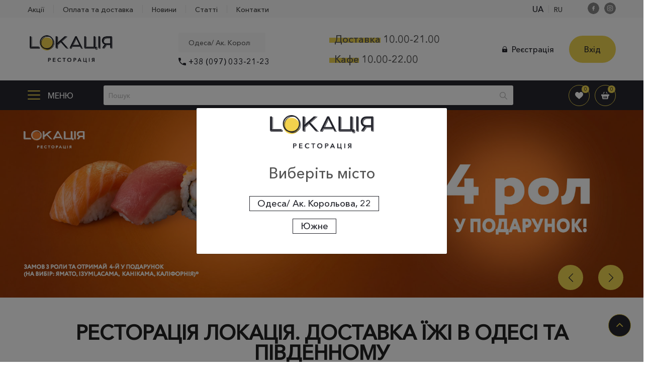

--- FILE ---
content_type: text/html; charset=UTF-8
request_url: https://locatsiya.com.ua/
body_size: 16173
content:
<!DOCTYPE html>

<html>

<head>
<title>Головна</title>

<meta property="og:title" content="Головна">
<meta property="og:site_name" content="locatsiya.com.ua">
<meta property="og:type" content="website">
<meta property="og:url" content="https://locatsiya.com.ua/">
<meta property="og:image" content="https://cdn1.komiz.io/44854898/share/front/logo.png">

	<meta http-equiv="content-type" content="text/html; charset=UTF-8" />
	<meta name="viewport" content="width=device-width" />

		<link rel="stylesheet" href="http://fonts.googleapis.com/css?family=Open+Sans:300,600&amp;subset=latin,latin-ext" type="text/css" media="all">










			
<link href="https://cdn1.komiz.io/44854898/desktop/share/css/animate.css?mt=1739552680" rel="stylesheet" type="text/css">
<link href="https://cdn1.komiz.io/44854898/desktop/share/fancybox/jquery.fancybox.min.css?mt=1739552680" rel="stylesheet" type="text/css">
<link href="https://cdn1.komiz.io/44854898/desktop/share/font-awesome/css/font-awesome.min.css?mt=1739552680" rel="stylesheet" type="text/css">
<link href="https://cdn1.komiz.io/44854898/desktop/share/slick/slick.css?mt=1739552680" rel="stylesheet" type="text/css">
<link href="https://cdn1.komiz.io/44854898/desktop/share/slick/slick-theme.css?mt=1739552680" rel="stylesheet" type="text/css">
<link href="https://cdn1.komiz.io/44854898/desktop/share/bootstrap/bootstrap.min.css?mt=1739552680" rel="stylesheet" type="text/css">
<link href="https://cdn1.komiz.io/44854898/desktop/share/css/owl-carousel.css?mt=1739552680" rel="stylesheet" type="text/css">
<link href="https://cdn1.komiz.io/44854898/desktop/share/css/reset.css?mt=1739552680" rel="stylesheet" type="text/css">
<link href="https://cdn1.komiz.io/44854898/desktop/share/css/style.css?mt=1739552680" rel="stylesheet" type="text/css">

		<script src="https://cdn1.komiz.io/44854898/desktop/share/js/jquery/jquery.js"></script>

<script type="text/javascript">
			var _cookieDomain = "locatsiya.com.ua";
	
	var _domain = "locatsiya.com.ua";
	var _template = "index.html";
	var _gcid = null;
	var _moneyNumAmountAfterPoint = 2;

	var _langIdentificationType = 1;

			var _langUrl = "";
	
	var _URL_TYPE_INDEX = "/";
	var _URL_TYPE_CART = "/cart/";
	var _URL_TYPE_CART_EMPTY = "/cart/empty/";
	var _URL_TYPE_CART_SUCCESS = "/cart/success/";
	var _URL_TYPE_PROFILE = "/profile/";
	var _URL_TYPE_SEARCH = "/search/";
	var _URL_REGISTRATION_SUCCESS = "/registration/success/";

	var TR =
		{
			"addRateComment_text": "Ви вже дали оцінку цьому відгуку.",
			"more": "Ще",
			"show": "Показати",
			"showMore": "Показати ще",
			"showAll": "Показати всі",
			"hide": "Приховати",
			"products": "товарів",
			"chooseGift": "Виберіть подарунок",
			"quantityLessOne": "Кількість товару не може бути менше одиниці."
		}
</script>


			<!-- r js lib -->
			<script src="/share/js/desktop/pgb.js?t=1769016179"></script>
			<!-- pgb js lib //-->
		


			<link href="/share/css/desktop/cookies-policy.css?m3a" rel="stylesheet" type="text/css">
			<script>_cookiesPolicyLangId = 2;</script>
			<script src="/share/js/desktop/cookies-policy.js?m3a"></script>
		

<meta name="xft" content="v0W2pqm6gG">
<link rel="icon" type="image/png" href="/share/favicon/favicon.png?r=15223">

			<!-- platform js vars -->
			<script>
				_account_domain = 'locatsiya.com.ua';
			</script>
			<!-- platform js vars //-->
		
<link href="/share/css/desktop/wobbler/44c775acd443a41fcb1adca37276ad65.css?1679047834" rel="stylesheet" type="text/css">

<!-- Meta -->
<meta name="facebook-domain-verification" content="g0ewp0d9ybv9zh9f0jmw4bysmnm7h0" />
<meta name="yandex-verification" content="2a04fdbfe09fae24" />
<!-- Meta //-->

<!-- Google TM -->
<!-- Global site tag (gtag.js) - Google Analytics -->
<script async src="https://www.googletagmanager.com/gtag/js?id=UA-202743805-1"></script>
<script>
  window.dataLayer = window.dataLayer || [];
  function gtag(){dataLayer.push(arguments);}
  gtag('js', new Date());

  gtag('config', 'UA-202743805-1');
</script>
<!-- Google TM //-->

<!-- FB Pixel -->
<!-- Facebook Pixel Code -->
<script>
!function(f,b,e,v,n,t,s)
{if(f.fbq)return;n=f.fbq=function(){n.callMethod?
n.callMethod.apply(n,arguments):n.queue.push(arguments)};
if(!f._fbq)f._fbq=n;n.push=n;n.loaded=!0;n.version='2.0';
n.queue=[];t=b.createElement(e);t.async=!0;
t.src=v;s=b.getElementsByTagName(e)[0];
s.parentNode.insertBefore(t,s)}(window, document,'script',
'https://connect.facebook.net/en_US/fbevents.js');
fbq('init', '149610210591917');
fbq('track', 'PageView');
</script>
<noscript><img height="1" width="1" style="display:none"
src="https://www.facebook.com/tr?id=149610210591917&ev=PageView&noscript=1"
/></noscript>
<!-- End Facebook Pixel Code -->
<!-- FB Pixel //-->

</head>

<body>
	<!-- Шапка -->
	




        

    
<header id="headerCD" class="headerCD">
    <!--95KkMF1e-->
    <div class="top-header-fon">
        <div class="siteWidth container-fluid">
            <div class="top-header some_element">
                <ul class="top-menu">
                                                                                                                    <li><a class="" href="/akciyi-ac3/">Акції</a></li>
                    
                                                                                                                    <li><a class="" href="/page/oplata-i-dostavka-p4/">Оплата та доставка</a></li>
                    
                                                                                                                    <li><a class="" href="/novini-ac1/">Новини</a></li>
                    
                                                                                                                    <li><a class="" href="/statti-ac2/">Статті</a></li>
                    
                                                                                                                    <li><a class="" href="/page/kontakty-p3/">Контакти</a></li>
                                    </ul>
                <div class="logo-mobile"><a class="logo" href="/"><img src="https://cdn1.komiz.io/44854898/share/front/mobile-logo.png" alt="Кафе Локация (Локація) – доставка еды в Одессе, Южном"></a></div>
                <div class="secondBlock">
                                                                    <ul class="langList">
                                                                                                <li><span title="Українська">ua</span></li>
                                                                                                                                <li><a href="javascript:void(0);" onclick="Core.setLang(1, 'ru');" title="Русский">ru</a></li>
                                                                                    </ul>
                    
                                                                <ul class="social-icons">
                                                            <li><a href="https://www.facebook.com/%D0%A0%D0%B5%D1%81%D1%82%D0%BE%D1%80%D0%B0%D1%86%D0%B8%D1%8F-%D0%9B%D0%BE%D0%BA%D0%B0%D1%86%D0%B8%D1%8F-113933214131338" target="_blank" title="Facebook"><img src="https://cdn1.komiz.io/44854898/share/social-network/xmbulr3zx4.png" alt="Facebook"></a></li>
                                                            <li><a href="https://www.instagram.com/locatsiya/?hl=ru" target="_blank" title="Instagram"><img src="https://cdn1.komiz.io/44854898/share/social-network/k8s20kg1u5.png" alt="Instagram"></a></li>
                                                    </ul>
                                    </div>
            </div>
        </div>
	</div>

    <div class="header-center siteWidth container-fluid">
        <div class="row header-center-wrapper">
            <div class="logo-container col"><a class="logo" href="/"><img src="https://cdn1.komiz.io/44854898/share/front/logo.png" alt="Кафе Локация (Локація) – доставка еды в Одессе, Южном"></a></div>
            <div class="cityAndPhoneBlock col">
                                    <select name="yourCity" onchange="Core.changeCity(this)" autocomplete="off">
                        <option value="0">Виберіть місто</option>

                                                                                                                                            
                            <option value="5" selected="selected">Одеса/ Ак. Корольова, 22</option>
                                                                                
                            <option value="7" >Южне</option>
                                            </select>
                
                                                        
                    
                    <p class="phone"><a href="tel:380970332123" onclick="Core.sendGAEvent('', 'click');">+38 (097) 033-21-23</a></p>
                            </div>
            <div class="scheduleBlock col">
                                    <p><span>Доставка</span>  10.00-21.00</p>
                    <p><span>Кафе</span>  10.00-22.00</p>
                            </div>
            <div class="buttonsReg col">
                                    <a class="reg" href="/login/" onclick="Core.sendGAEvent('Регистрация', 'клик');"><span>Реєстрація</span></a>
                    <a class="btn login" href="/login/"><span>Вхід</span></a>
                            </div>
        </div>
    </div>

    <div class="bottom-header-fon">
        <div id="fixedHeader" class="fixedHeader">
            <div class="bottom-header siteWidth container-fluid">
                <div class="category-nav">
                    <div class="hamburger hamburger--collapse-r">
                        <div class="hamburger-box">
                            <div class="hamburger-inner"></div>
                        </div>
                    </div>
                    <p class="hidden-mob">Меню</p>
                    <ul class="sub-lvl1">
                        
                                                                                    

	<li><a class="" href="/pivo-rozlivne-c3/">Пиво розливне</a></li>
                                                                                                                

	<li><a class="" href="/pica-pinerli-c2/">Піца Пінерлі</a></li>
                                                                                                                

	<li><a class="" href="/burgeri-ta-sendvichi-c4/">Бургери та сендвічі</a></li>
                                                                                                                

	<li><a class="" href="/maki-sushi-c29/">Макі суші</a></li>
                                                                                                                

	<li><a class="" href="/garyachi-roli-c5/">Гарячі роли</a></li>
                                                                                                                

	<li><a class="" href="/zakuski-c14/">Закуски</a></li>
                                                                                                                

	<li><a class="" href="/salati-c10/">Салати</a></li>
                                                                                                                

	<li><a class="" href="/pershi-stravi-c7/">Перші страви</a></li>
                                                                                                                

	<li><a class="" href="/m-yaso-ta-pticya-c34/">М`ясо та птиця</a></li>
                                                                                                                

	<li><a class="" href="/riba-ta-moreprodukti-c35/">Риба та морепродукти</a></li>
                                                                                                                

	<li><a class="" href="/pasta-c36/">Паста</a></li>
                                                                                                                

	<li><a class="" href="/garnir-c37/">Гарнір</a></li>
                                                                                                                

	<li><a class="" href="/desert-c38/">Десерт</a></li>
                                                                                                                

	<li><a class="" href="/napoyi-c28/">Напої</a></li>
                                                                                                                                                                                                

	<li><a class="" href="/zakuski-do-piva-c42/">Закуски до пива</a></li>
                                                                                                                

	<li><a class="" href="/pivo-j-b-c46/">Пиво ж/б</a></li>
                                                                                                                                                                                                                                                                                                                        </ul>
                </div>

                                <div id="mobileMenuBlock" class="mobileMenuBlock mobile-nav" data-mobile-menu-hash="[base64]/[base64]/0YLQuNGG0Y88L2E+PC9saT4KCQkJCQkJCQkJCQkKCTxsaT48YSBjbGFzcz0iIiBocmVmPSIvcmliYS10YS1tb3JlcHJvZHVrdGktYzM1LyI+0KDQuNCx0LAg0YLQsCDQvNC+0YDQtdC/0YDQvtC00YPQutGC0Lg8L2E+PC9saT4KCQkJCQkJCQkJCQkKCTxsaT48YSBjbGFzcz0iIiBocmVmPSIvcGFzdGEtYzM2LyI+0J/[base64]/[base64]/[base64]"></div>

                <div id="searchBlock" class="searchBlock">
                    <div>
                        <form id="headerSearch_form" action="/search/" enctype="multipart/form-data" method="post" onsubmit="Header.search(this); return false;" autocomplete="off">
                            <input class="search" type="text" name="searchString" value="" placeholder="Пошук">
                            <button class="btn-submit" type="submit">
                                <svg width="15" height="15" viewBox="0 0 15 15" fill="none" xmlns="http://www.w3.org/2000/svg">
                                    <path d="M14.8167 13.9337L10.5511 9.66814C11.3774 8.64753 11.8749 7.35066 11.8749 5.93818C11.8749 2.66447 9.21114 0.000732422 5.93742 0.000732422C2.6637 0.000732422 0 2.66444 0 5.93815C0 9.21187 2.66373 11.8756 5.93745 11.8756C7.34993 11.8756 8.6468 11.3781 9.66741 10.5519L13.933 14.8175C14.0549 14.9393 14.2149 15.0006 14.3749 15.0006C14.5349 15.0006 14.6949 14.9393 14.8168 14.8175C15.0611 14.5731 15.0611 14.1781 14.8167 13.9337ZM5.93745 10.6256C3.35247 10.6256 1.25 8.52314 1.25 5.93815C1.25 3.35317 3.35247 1.2507 5.93745 1.2507C8.52244 1.2507 10.6249 3.35317 10.6249 5.93815C10.6249 8.52314 8.52241 10.6256 5.93745 10.6256Z" fill="#B4B4B4"/>
                                </svg>
                            </button>
                        </form>
                        <button class="searchCloseBtn" type="button" onclick="Core.toggleClassBlock(this, '#searchBlock');">
                            <svg width="42" height="42" viewBox="0 0 42 42" fill="none" xmlns="http://www.w3.org/2000/svg">
                                <path d="M11.8535 11.1465L31.8535 31.1465" stroke="#FFFFFF" stroke-width="2"/>
                                <path d="M11.1465 31.1465L31.1465 11.1465" stroke="#FFFFFF" stroke-width="2"/>
                            </svg>
                        </button>
                    </div>
                </div>

                <div class="buttonBlock cart-icons">
                    <div class="mobSearchBlock">
                        <button class="hbBtn mob-search" onclick="Core.toggleClassBlock(this, '#searchBlock');">
                            <svg width="15" height="15" viewBox="0 0 15 15" fill="none" xmlns="http://www.w3.org/2000/svg">
                                <path d="M14.8167 13.9337L10.5511 9.66814C11.3774 8.64753 11.8749 7.35066 11.8749 5.93818C11.8749 2.66447 9.21114 0.000732422 5.93742 0.000732422C2.6637 0.000732422 0 2.66444 0 5.93815C0 9.21187 2.66373 11.8756 5.93745 11.8756C7.34993 11.8756 8.6468 11.3781 9.66741 10.5519L13.933 14.8175C14.0549 14.9393 14.2149 15.0006 14.3749 15.0006C14.5349 15.0006 14.6949 14.9393 14.8168 14.8175C15.0611 14.5731 15.0611 14.1781 14.8167 13.9337ZM5.93745 10.6256C3.35247 10.6256 1.25 8.52314 1.25 5.93815C1.25 3.35317 3.35247 1.2507 5.93745 1.2507C8.52244 1.2507 10.6249 3.35317 10.6249 5.93815C10.6249 8.52314 8.52241 10.6256 5.93745 10.6256Z" fill="#B4B4B4"/>
                            </svg>
                        </button>
                    </div>

                                            <div id="telListBlock" class="phones telListBlock">
                            <button class="hbBtn" onclick="Core.toggleClassBlock(this, '#telListBlock #telList');">
                                <svg width="12" height="12" viewBox="0 0 12 12" fill="none" xmlns="http://www.w3.org/2000/svg">
                                    <path d="M11.3333 8.33334C10.5033 8.33334 9.7 8.2 8.95334 7.95334C8.72334 7.88 8.46 7.93334 8.27669 8.11669L6.81003 9.58669C4.92003 8.62669 3.37669 7.08334 2.41669 5.19669L3.88334 3.72334C4.06669 3.54 4.12 3.27669 4.04669 3.04669C3.80003 2.30003 3.66669 1.49669 3.66669 0.666687C3.66666 0.296656 3.37 0 3 0H0.666656C0.3 0 0 0.296656 0 0.666656C0 6.92666 5.07334 12 11.3333 12C11.7033 12 12 11.7033 12 11.3333V9C12 8.63 11.7033 8.33334 11.3333 8.33334Z" fill="#FFFFFF"/>
                                </svg>
                            </button>
                            <div id="telList" class="telList">
                                                                                                                                                                                    
                                                                        
                                    
                                    <div class="item active">
                                        <p class="city">Одеса/ Ак. Корольова, 22</p>
                                        <p class="phone"><a href="tel:380970332123" onclick="Core.sendGAEvent('', 'click');">+38 (097) 033-21-23</a></p>
                                    </div>
                                                                                                        
                                                                        
                                    
                                    <div class="item ">
                                        <p class="city">Южне</p>
                                        <p class="phone"><a href="tel:380636477128" onclick="Core.sendGAEvent('', 'click');">+38 (063) 647-71-28</a></p>
                                    </div>
                                                            </div>
                        </div>
                    
                    <div class="wishListBlock">
                        
	<a class="hbBtn like" href="/wishlist/">
		<svg width="16" height="16" viewBox="0 0 16 16" fill="none" xmlns="http://www.w3.org/2000/svg">
			<path d="M11.75 0.9375C10.8818 0.9375 10.0858 1.21262 9.38416 1.75525C8.7115 2.27547 8.26366 2.93806 8 3.41987C7.73634 2.93803 7.2885 2.27547 6.61584 1.75525C5.91422 1.21262 5.11822 0.9375 4.25 0.9375C1.82713 0.9375 0 2.91928 0 5.54731C0 8.3865 2.27947 10.329 5.73028 13.2697C6.31628 13.7692 6.9805 14.3352 7.67088 14.9389C7.76188 15.0186 7.87875 15.0625 8 15.0625C8.12125 15.0625 8.23813 15.0186 8.32913 14.939C9.01956 14.3352 9.68375 13.7691 10.2701 13.2694C13.7205 10.329 16 8.3865 16 5.54731C16 2.91928 14.1729 0.9375 11.75 0.9375Z" fill="white"/>
		</svg>
		<span id="wishListAmount" class="number">0</span>
	</a>
                    </div>

                    <div class="cartBlock">
                        
<a class="hbBtn cart" href="/cart/empty/" title="Кошик - Товарів: 0" onclick="Core.sendGAEvent('корзина', 'клик');">
	<svg width="16" height="16" viewBox="0 0 16 16" fill="none" xmlns="http://www.w3.org/2000/svg">
		<path d="M11.2436 4.53228H12.6462L10.567 0.965043C10.3994 0.675986 10.0283 0.577443 9.73921 0.74825C9.45016 0.915772 9.35161 1.28695 9.52242 1.57601L11.2436 4.53228Z" fill="white"/>
		<path d="M6.48415 1.57601C6.65167 1.28695 6.55641 0.915777 6.26735 0.748255C5.9783 0.580733 5.60712 0.675991 5.4396 0.965049L3.36035 4.53557H4.76294L6.48415 1.57601Z" fill="white"/>
		<path d="M14.9686 5.62622H1.02813C0.459864 5.62622 0 6.08609 0 6.65435V7.79415C0 8.36241 0.459864 8.82228 1.02813 8.82228H1.35003L2.34202 14.1994C2.46684 14.8334 3.04496 15.3359 3.64607 15.3359H4.04024H6.62862C6.8914 15.3359 7.23301 15.3359 7.58119 15.3359H7.89653H8.21187C8.56005 15.3359 8.90166 15.3359 9.16444 15.3359H11.7528H12.147C12.7481 15.3359 13.3262 14.8334 13.451 14.1994L14.4496 8.81899H14.9719C15.5401 8.81899 16 8.35913 16 7.79087V6.65106C15.9967 6.08608 15.5369 5.62622 14.9686 5.62622ZM5.67604 11.0001V13.3191C5.67604 13.6509 5.40669 13.9005 5.09464 13.9005C4.76288 13.9005 4.51324 13.6311 4.51324 13.3191V12.3468V10.0672C4.51324 9.73544 4.78259 9.4858 5.09464 9.4858C5.4264 9.4858 5.67604 9.75515 5.67604 10.0672V11.0001ZM7.54178 11.0001V13.3191C7.54178 13.6509 7.27243 13.9005 6.96038 13.9005C6.62862 13.9005 6.37898 13.6311 6.37898 13.3191V12.3468V10.0672C6.37898 9.73544 6.64833 9.4858 6.96038 9.4858C7.27243 9.4858 7.54178 9.75515 7.54178 10.0672V11.0001ZM9.41737 12.3468V13.3191C9.41737 13.6311 9.16773 13.9005 8.83597 13.9005C8.52392 13.9005 8.25457 13.6509 8.25457 13.3191V11.0001V10.0672C8.25457 9.75515 8.52392 9.4858 8.83597 9.4858C9.14802 9.4858 9.41737 9.73544 9.41737 10.0672V12.3468ZM11.2831 12.3468V13.3191C11.2831 13.6311 11.0335 13.9005 10.7017 13.9005C10.3897 13.9005 10.1203 13.6509 10.1203 13.3191V11.0001V10.0672C10.1203 9.75515 10.3699 9.4858 10.7017 9.4858C11.0138 9.4858 11.2831 9.73544 11.2831 10.0672V12.3468Z" fill="white"/>
	</svg>
	<span class="number">0</span>
</a>
<div class="mini-cart">
			<p class="empty">У кошику немає жодного товару</p>
	</div>                    </div>
                 </div>
            </div>
        </div>
    </div>
</header>
	<!-- Шапка //-->

	<!-- Навигационная строка -->
		<!-- Навигационная строка //-->

	<!-- Основной контент -->
	<main>
		<div>
			<!-- Оглавление страницы -->
						<!-- Оглавление страницы //-->

			    		
	<section>
		<div id="mainSlide">
			<div class="initBanner">
															<div class="item">
							<a class="mobile" href="https://locatsiya.com.ua/zamov-3-rola-otrimayi-4yi-u-podarunok-a32/" style="background-color: #FFFFFF; background-image: url(https://cdn1.komiz.io/44854898/share/banner/p/47pd74k6jk-2x575x575x0x0x0.jpg);"></a>
							<a class="desktop" href="https://locatsiya.com.ua/zamov-3-rola-otrimayi-4yi-u-podarunok-a32/" style="background-color: #FFFFFF; background-image: url(https://cdn1.komiz.io/44854898/share/banner/p/1nf9l71tr4-2x1920x560x0x0x0.jpg);"></a>
						</div>
											<div class="item">
							<a class="mobile" href="https://locatsiya.com.ua/50-na-kojnu-tretyu-picu-a33/" style="background-color: #FFFFFF; background-image: url(https://cdn1.komiz.io/44854898/share/banner/p/33vm02bc0e-2x575x575x0x0x0.jpg);"></a>
							<a class="desktop" href="https://locatsiya.com.ua/50-na-kojnu-tretyu-picu-a33/" style="background-color: #FFFFFF; background-image: url(https://cdn1.komiz.io/44854898/share/banner/p/2q413c7s00-2x1920x560x0x0x0.jpg);"></a>
						</div>
												</div>

			<div class="sliderNavigationBlock siteWidth container-fluid">
				<div class="slideArrowsBlock">
					<div class="prevBtn">
						<button class="slick-prev"></button>
					</div>
					<div class="nextBtn">
						<button class="slick-next"></button>
					</div>
				</div>

				<div class="dotsBlock"></div>
			</div>
		</div>
	</section>

    <section class="siteWidth container-fluid">
        <div class="el_pageTitle_sdf45se56 index pageTitle">
            <h1 class="title-like-h2">Ресторація Локація. Доставка їжі в Одесі та Південному</h1>
        </div>
    </section>

    	<section class="categories">
	<div class="siteWidth container-fluid">
		<p class="title-like-h2 left-title">Меню</p>
		<div class="inner-cats">

						
			
																	
																																					
																																					
																																					
																																					
																																					
																																					
																																					
																																					
																																					
																																					
																																					
																																					
																																					
																																																
																																					
																																																								
			<div class="big-cat"><a class="" href="/pivo-rozlivne-c3/">
	<span class="white-fon">
		<span class="text">Пиво розливне</span>
		<span class="img">
			<img src="https://cdn1.komiz.io/44854898/share/catalog/y6318g9b4z.png" alt="Пиво розливне">
		</span>
	 </span>
</a>
</div>
			<div class="little-cats"><a class="" href="/pica-pinerli-c2/">
	<span class="white-fon">
		<span class="text">Піца Пінерлі</span>
		<span class="img">
			<img src="https://cdn1.komiz.io/44854898/share/catalog/s56y8g703u.png" alt="Піца Пінерлі">
		</span>
	 </span>
</a>
<a class="" href="/burgeri-ta-sendvichi-c4/">
	<span class="white-fon">
		<span class="text">Бургери та сендвічі</span>
		<span class="img">
			<img src="https://cdn1.komiz.io/44854898/share/catalog/o01el5b1l6.png" alt="Бургери та сендвічі">
		</span>
	 </span>
</a>
<a class="" href="/maki-sushi-c29/">
	<span class="white-fon">
		<span class="text">Макі суші</span>
		<span class="img">
			<img src="https://cdn1.komiz.io/44854898/share/catalog/2ggr7usqf9.png" alt="Макі суші">
		</span>
	 </span>
</a>
<a class="" href="/garyachi-roli-c5/">
	<span class="white-fon">
		<span class="text">Гарячі роли</span>
		<span class="img">
			<img src="https://cdn1.komiz.io/44854898/share/catalog/5fb478u94u.png" alt="Гарячі роли">
		</span>
	 </span>
</a>
<a class="" href="/zakuski-c14/">
	<span class="white-fon">
		<span class="text">Закуски</span>
		<span class="img">
			<img src="https://cdn1.komiz.io/44854898/share/catalog/70q8p6038e.png" alt="Закуски">
		</span>
	 </span>
</a>
<a class="" href="/salati-c10/">
	<span class="white-fon">
		<span class="text">Салати</span>
		<span class="img">
			<img src="https://cdn1.komiz.io/44854898/share/catalog/t96q88n717.png" alt="Салати">
		</span>
	 </span>
</a>
<a class="" href="/pershi-stravi-c7/">
	<span class="white-fon">
		<span class="text">Перші страви</span>
		<span class="img">
			<img src="https://cdn1.komiz.io/44854898/share/catalog/4ijf7xak67.png" alt="Перші страви">
		</span>
	 </span>
</a>
<a class="" href="/m-yaso-ta-pticya-c34/">
	<span class="white-fon">
		<span class="text">М`ясо та птиця</span>
		<span class="img">
			<img src="https://cdn1.komiz.io/44854898/share/catalog/r5d0j8d6e2.png" alt="М`ясо та птиця">
		</span>
	 </span>
</a>
<a class="" href="/riba-ta-moreprodukti-c35/">
	<span class="white-fon">
		<span class="text">Риба та морепродукти</span>
		<span class="img">
			<img src="https://cdn1.komiz.io/44854898/share/catalog/a6r06s4emq.svg" alt="Риба та морепродукти">
		</span>
	 </span>
</a>
<a class="" href="/pasta-c36/">
	<span class="white-fon">
		<span class="text">Паста</span>
		<span class="img">
			<img src="https://cdn1.komiz.io/44854898/share/catalog/me9311ytj0.png" alt="Паста">
		</span>
	 </span>
</a>
<a class="" href="/garnir-c37/">
	<span class="white-fon">
		<span class="text">Гарнір</span>
		<span class="img">
			<img src="https://cdn1.komiz.io/44854898/share/catalog/66p90930ws.png" alt="Гарнір">
		</span>
	 </span>
</a>
<a class="" href="/desert-c38/">
	<span class="white-fon">
		<span class="text">Десерт</span>
		<span class="img">
			<img src="https://cdn1.komiz.io/44854898/share/catalog/84z07l6283.png" alt="Десерт">
		</span>
	 </span>
</a>
<a class="" href="/napoyi-c28/">
	<span class="white-fon">
		<span class="text">Напої</span>
		<span class="img">
			<img src="https://cdn1.komiz.io/44854898/share/catalog/g6rwl69684.png" alt="Напої">
		</span>
	 </span>
</a>
<a class="" href="/zakuski-do-piva-c42/">
	<span class="white-fon">
		<span class="text">Закуски до пива</span>
		<span class="img">
			<img src="https://cdn1.komiz.io/44854898/share/default-image/apb8dklegu.png" alt="Закуски до пива">
		</span>
	 </span>
</a>
<a class="" href="/pivo-j-b-c46/">
	<span class="white-fon">
		<span class="text">Пиво ж/б</span>
		<span class="img">
			<img src="https://cdn1.komiz.io/44854898/share/default-image/apb8dklegu.png" alt="Пиво ж/б">
		</span>
	 </span>
</a>
</div>
		</div>
	</div>
</section>

    			
	<section class="actions" style="background-image: url(https://cdn1.komiz.io/44854898/desktop/share/banneractionsblockbgimage.jpg)">
		<div class="for-title">
			<img src="https://cdn1.komiz.io/44854898/desktop/share/img/action-img.svg" alt="">
			<p class="title-like-h2 centered-title">Акції</p>
		</div>
		<div class="siteWidth container-fluid action-white-blocks">
							<a href="" class="big-white-block">
					<span>
						<img src="https://cdn1.komiz.io/44854898/share/banner/7b7ke3284s.jpg" alt="">
					</span>
				</a>
			
			<div class="two-little-blocks">
									<a href="" class="block w1">
						 <span>
							  <img src="https://cdn1.komiz.io/44854898/share/banner/4h27s9h4uk.jpg" alt="">
						 </span>
					</a>
				
									<a href="/den-rojdenie-21-a23/" class="block w2">
						 <span>
							  <img src="https://cdn1.komiz.io/44854898/share/banner/t436th339k.jpg" alt="">
						 </span>
					</a>
							</div>
		</div>

														<p class="allBtnLine text-center"><a class="btn" href="/akciyi-ac3/">Всі Акції</a></p>
		

	</section>

    
			
			
			
												
												
												
								
	
	
			<section class="sliders siteWidth container-fluid">
			<ul class="tabs nav nav-tabs" id="myTab" role="tablist">
									<li class="nav-item" role="presentation">
						<a id="tab-1" class="nav-link active" data-toggle="tab" href="#tabBlock-1" role="tab" aria-controls="home" aria-selected="true">Новина</a>
					</li>
																	<li class="nav-item" role="presentation">
						<a id="tab-3" class="nav-link " data-toggle="tab" href="#tabBlock-3" role="tab" aria-controls="home" aria-selected="true">Топ продаж</a>
					</li>
							</ul>
			<div class="tab-content" id="myTabContent">
									<div class="tab-pane fade show active" id="tabBlock-1" role="tabpanel" aria-labelledby="home-tab">
						<div class="owl-carousel owl-new owl-theme">
															


<div class="item productItem">
	<div class="imageBlock">
		<div class="img_wrap">
			<a class="el" href="/offer/kartoplya-fri-mala-o490/">
				<img src="https://cdn1.komiz.io/44854898/share/data/p/kartoplyanik-fri-mala-6573-2x300x300x0x0x0.jpg" alt="Картопля фрi /мала/">
			</a>
																						
		</div>
		<div class="btnItem">
							<a class="btn link-wishlist" href="javascript:void(0);" onclick="WishList.add(this, 490);" title="Додати в список бажань"><i class="fa fa-heart-o" aria-hidden="true"></i></a>
					</div>
	</div>
	<div class="infoBlock">
		<p class="title"><a href="/offer/kartoplya-fri-mala-o490/">Картопля фрi /мала/</a></p>
		<p class="pcs">75</p>
		<div class="desc"><div></div></div>

		<div class="priceBlock">
			<form id="item_product-v1-490" method="POST" enctype="multipart/form-data" onsubmit="CartOfferAction.add(this); return false;">
				<input type="hidden" name="offerModAmount" value="1" />
				<input type="hidden" name="offerModId" value="492" />
			</form>


			<div class="priceLine">
				<p class="price ">50.00 <span>₴</span></p>
							</div>

			<button class="btn addToCartBtn" href="javascript:void(0);" onclick="CartOfferAction.add3(event, this); Core.sendGAEvent('Корзина', 'клик');" data-offer-mod-id="492" data-offer-mod-amount="1">В кошик</button>
		</div>
	</div>
</div>
															


<div class="item productItem">
	<div class="imageBlock">
		<div class="img_wrap">
			<a class="el" href="/offer/pinerli-z-moreproduktami-ta-sirnim-fondyu-o391/">
				<img src="https://cdn1.komiz.io/44854898/share/data/p/pinerli-s-moreproduktami-i-syrnym-fondyu-7574-2x300x300x0x0x0.jpg" alt="Пінерлі з морепродуктами та сирним фондю">
			</a>
																						
		</div>
		<div class="btnItem">
							<a class="btn link-wishlist" href="javascript:void(0);" onclick="WishList.add(this, 391);" title="Додати в список бажань"><i class="fa fa-heart-o" aria-hidden="true"></i></a>
					</div>
	</div>
	<div class="infoBlock">
		<p class="title"><a href="/offer/pinerli-z-moreproduktami-ta-sirnim-fondyu-o391/">Пінерлі з морепродуктами та сирним фондю</a></p>
		<p class="pcs">240</p>
		<div class="desc"><div><p>Пінерлі з креветками,&nbsp;кальмаром,&nbsp;сьомгою та мідіями&nbsp;&nbsp;під Азіатським соусом&nbsp; з сиром Моцарела та Пармезан</p></div></div>

		<div class="priceBlock">
			<form id="item_product-v1-391" method="POST" enctype="multipart/form-data" onsubmit="CartOfferAction.add(this); return false;">
				<input type="hidden" name="offerModAmount" value="1" />
				<input type="hidden" name="offerModId" value="393" />
			</form>


			<div class="priceLine">
				<p class="price ">259.00 <span>₴</span></p>
							</div>

			<button class="btn addToCartBtn" href="javascript:void(0);" onclick="CartOfferAction.add3(event, this); Core.sendGAEvent('Корзина', 'клик');" data-offer-mod-id="393" data-offer-mod-amount="1">В кошик</button>
		</div>
	</div>
</div>
															


<div class="item productItem">
	<div class="imageBlock">
		<div class="img_wrap">
			<a class="el" href="/offer/pica-gavayiska-o599/">
				<img src="https://cdn1.komiz.io/44854898/share/data/p/pica-gavayiska-9975-2x300x300x0x0x0.jpg" alt="Піца Гавайська">
			</a>
																						
		</div>
		<div class="btnItem">
							<a class="btn link-wishlist" href="javascript:void(0);" onclick="WishList.add(this, 599);" title="Додати в список бажань"><i class="fa fa-heart-o" aria-hidden="true"></i></a>
					</div>
	</div>
	<div class="infoBlock">
		<p class="title"><a href="/offer/pica-gavayiska-o599/">Піца Гавайська</a></p>
		<p class="pcs"></p>
		<div class="desc"><div><p>Шинка, солодкий ананас, сир Моцарела,&nbsp; фірмовий червоний соус&nbsp;</p></div></div>

		<div class="priceBlock">
			<form id="item_product-v1-599" method="POST" enctype="multipart/form-data" onsubmit="CartOfferAction.add(this); return false;">
				<input type="hidden" name="offerModAmount" value="1" />
				<input type="hidden" name="offerModId" value="601" />
			</form>


			<div class="priceLine">
				<p class="price ">259.00 <span>₴</span></p>
							</div>

			<button class="btn addToCartBtn" href="javascript:void(0);" onclick="CartOfferAction.add3(event, this); Core.sendGAEvent('Корзина', 'клик');" data-offer-mod-id="601" data-offer-mod-amount="1">В кошик</button>
		</div>
	</div>
</div>
															


<div class="item productItem">
	<div class="imageBlock">
		<div class="img_wrap">
			<a class="el" href="/offer/mocarela-fri-o487/">
				<img src="https://cdn1.komiz.io/44854898/share/data/p/mocarela-fri-3071-2x300x300x0x0x0.jpg" alt="Моцарела фрi">
			</a>
																						
		</div>
		<div class="btnItem">
							<a class="btn link-wishlist" href="javascript:void(0);" onclick="WishList.add(this, 487);" title="Додати в список бажань"><i class="fa fa-heart-o" aria-hidden="true"></i></a>
					</div>
	</div>
	<div class="infoBlock">
		<p class="title"><a href="/offer/mocarela-fri-o487/">Моцарела фрi</a></p>
		<p class="pcs">150/30</p>
		<div class="desc"><div></div></div>

		<div class="priceBlock">
			<form id="item_product-v1-487" method="POST" enctype="multipart/form-data" onsubmit="CartOfferAction.add(this); return false;">
				<input type="hidden" name="offerModAmount" value="1" />
				<input type="hidden" name="offerModId" value="489" />
			</form>


			<div class="priceLine">
				<p class="price ">139.00 <span>₴</span></p>
							</div>

			<button class="btn addToCartBtn" href="javascript:void(0);" onclick="CartOfferAction.add3(event, this); Core.sendGAEvent('Корзина', 'клик');" data-offer-mod-id="489" data-offer-mod-amount="1">В кошик</button>
		</div>
	</div>
</div>
															


<div class="item productItem">
	<div class="imageBlock">
		<div class="img_wrap">
			<a class="el" href="/offer/patelnya-zi-svininoyu-ta-ovochami-o372/">
				<img src="https://cdn1.komiz.io/44854898/share/data/p/patelnya-zi-svininoyu-ta-ovochami-8863-2x300x300x0x0x0.jpg" alt="Пательня зі свининою та овочами">
			</a>
																						
		</div>
		<div class="btnItem">
							<a class="btn link-wishlist" href="javascript:void(0);" onclick="WishList.add(this, 372);" title="Додати в список бажань"><i class="fa fa-heart-o" aria-hidden="true"></i></a>
					</div>
	</div>
	<div class="infoBlock">
		<p class="title"><a href="/offer/patelnya-zi-svininoyu-ta-ovochami-o372/">Пательня зі свининою та овочами</a></p>
		<p class="pcs">390</p>
		<div class="desc"><div><p>Сковорідка зі свининою та смаженою картоплею, з болгарським перцем, морквою, печерицями,</p>
<p>з соєвим соусом та свіжою зеленню&nbsp;</p></div></div>

		<div class="priceBlock">
			<form id="item_product-v1-372" method="POST" enctype="multipart/form-data" onsubmit="CartOfferAction.add(this); return false;">
				<input type="hidden" name="offerModAmount" value="1" />
				<input type="hidden" name="offerModId" value="374" />
			</form>


			<div class="priceLine">
				<p class="price ">249.00 <span>₴</span></p>
							</div>

			<button class="btn addToCartBtn" href="javascript:void(0);" onclick="CartOfferAction.add3(event, this); Core.sendGAEvent('Корзина', 'клик');" data-offer-mod-id="374" data-offer-mod-amount="1">В кошик</button>
		</div>
	</div>
</div>
															


<div class="item productItem">
	<div class="imageBlock">
		<div class="img_wrap">
			<a class="el" href="/offer/patelnya-z-kurkoyu-o373/">
				<img src="https://cdn1.komiz.io/44854898/share/data/p/patelnya-z-kurkoyu-2143-2x300x300x0x0x0.jpg" alt="Пательня  з  куркою">
			</a>
																						
		</div>
		<div class="btnItem">
							<a class="btn link-wishlist" href="javascript:void(0);" onclick="WishList.add(this, 373);" title="Додати в список бажань"><i class="fa fa-heart-o" aria-hidden="true"></i></a>
					</div>
	</div>
	<div class="infoBlock">
		<p class="title"><a href="/offer/patelnya-z-kurkoyu-o373/">Пательня  з  куркою</a></p>
		<p class="pcs">330</p>
		<div class="desc"><div><p data-placeholder="Перевод" dir="ltr" id="tw-target-text">Подаємо зі смаженою картоплею з цибулею та грибами</p></div></div>

		<div class="priceBlock">
			<form id="item_product-v1-373" method="POST" enctype="multipart/form-data" onsubmit="CartOfferAction.add(this); return false;">
				<input type="hidden" name="offerModAmount" value="1" />
				<input type="hidden" name="offerModId" value="375" />
			</form>


			<div class="priceLine">
				<p class="price ">249.00 <span>₴</span></p>
							</div>

			<button class="btn addToCartBtn" href="javascript:void(0);" onclick="CartOfferAction.add3(event, this); Core.sendGAEvent('Корзина', 'клик');" data-offer-mod-id="375" data-offer-mod-amount="1">В кошик</button>
		</div>
	</div>
</div>
															


<div class="item productItem">
	<div class="imageBlock">
		<div class="img_wrap">
			<a class="el" href="/offer/pinerli-z-indichkoyu-o562/">
				<img src="https://cdn1.komiz.io/44854898/share/data/p/pinerli-z-indichki-2105-2x300x300x0x0x0.jpg" alt="Пінерлі з індичкою">
			</a>
																						
		</div>
		<div class="btnItem">
							<a class="btn link-wishlist" href="javascript:void(0);" onclick="WishList.add(this, 562);" title="Додати в список бажань"><i class="fa fa-heart-o" aria-hidden="true"></i></a>
					</div>
	</div>
	<div class="infoBlock">
		<p class="title"><a href="/offer/pinerli-z-indichkoyu-o562/">Пінерлі з індичкою</a></p>
		<p class="pcs">260 г</p>
		<div class="desc"><div><p>Пінерлі з соусом Болоньєзе із обсмаженого фаршу з індички з томатами Чері під сиром Моцарела</p></div></div>

		<div class="priceBlock">
			<form id="item_product-v1-562" method="POST" enctype="multipart/form-data" onsubmit="CartOfferAction.add(this); return false;">
				<input type="hidden" name="offerModAmount" value="1" />
				<input type="hidden" name="offerModId" value="564" />
			</form>


			<div class="priceLine">
				<p class="price ">179.00 <span>₴</span></p>
							</div>

			<button class="btn addToCartBtn" href="javascript:void(0);" onclick="CartOfferAction.add3(event, this); Core.sendGAEvent('Корзина', 'клик');" data-offer-mod-id="564" data-offer-mod-amount="1">В кошик</button>
		</div>
	</div>
</div>
															


<div class="item productItem">
	<div class="imageBlock">
		<div class="img_wrap">
			<a class="el" href="/offer/cirniki-zi-smetanoyu-ta-yagidnim-djmom-o395/">
				<img src="https://cdn1.komiz.io/44854898/share/data/p/sladkie-syrniki-so-smetanoyi-i-yagodnym-djemom-7071-2x300x300x0x0x0.png" alt="Cирники зi сметаною та ягiдним джмом">
			</a>
																						
		</div>
		<div class="btnItem">
							<a class="btn link-wishlist" href="javascript:void(0);" onclick="WishList.add(this, 395);" title="Додати в список бажань"><i class="fa fa-heart-o" aria-hidden="true"></i></a>
					</div>
	</div>
	<div class="infoBlock">
		<p class="title"><a href="/offer/cirniki-zi-smetanoyu-ta-yagidnim-djmom-o395/">Cирники зi сметаною та ягiдним джмом</a></p>
		<p class="pcs">180/50</p>
		<div class="desc"><div></div></div>

		<div class="priceBlock">
			<form id="item_product-v1-395" method="POST" enctype="multipart/form-data" onsubmit="CartOfferAction.add(this); return false;">
				<input type="hidden" name="offerModAmount" value="1" />
				<input type="hidden" name="offerModId" value="397" />
			</form>


			<div class="priceLine">
				<p class="price ">199.00 <span>₴</span></p>
							</div>

			<button class="btn addToCartBtn" href="javascript:void(0);" onclick="CartOfferAction.add3(event, this); Core.sendGAEvent('Корзина', 'клик');" data-offer-mod-id="397" data-offer-mod-amount="1">В кошик</button>
		</div>
	</div>
</div>
															


<div class="item productItem">
	<div class="imageBlock">
		<div class="img_wrap">
			<a class="el" href="/offer/roll-yamato-akciya-o468/">
				<img src="https://cdn1.komiz.io/44854898/share/data/p/roll-yamato-akciya-2380-2x300x300x0x0x0.png" alt="Ролл Ямато Акція">
			</a>
																						
		</div>
		<div class="btnItem">
							<a class="btn link-wishlist" href="javascript:void(0);" onclick="WishList.add(this, 468);" title="Додати в список бажань"><i class="fa fa-heart-o" aria-hidden="true"></i></a>
					</div>
	</div>
	<div class="infoBlock">
		<p class="title"><a href="/offer/roll-yamato-akciya-o468/">Ролл Ямато Акція</a></p>
		<p class="pcs"></p>
		<div class="desc"><div></div></div>

		<div class="priceBlock">
			<form id="item_product-v1-468" method="POST" enctype="multipart/form-data" onsubmit="CartOfferAction.add(this); return false;">
				<input type="hidden" name="offerModAmount" value="1" />
				<input type="hidden" name="offerModId" value="470" />
			</form>


			<div class="priceLine">
				<p class="price ">1.00 <span>₴</span></p>
							</div>

			<button class="btn addToCartBtn" href="javascript:void(0);" onclick="CartOfferAction.add3(event, this); Core.sendGAEvent('Корзина', 'клик');" data-offer-mod-id="470" data-offer-mod-amount="1">В кошик</button>
		</div>
	</div>
</div>
															


<div class="item productItem">
	<div class="imageBlock">
		<div class="img_wrap">
			<a class="el" href="/offer/rol-kanikama-maki-o625/">
				<img src="https://cdn1.komiz.io/44854898/share/data/p/rol-kanikama-maki-7501-2x300x300x0x0x0.jpg" alt="Рол Канікама Макі">
			</a>
																						
		</div>
		<div class="btnItem">
							<a class="btn link-wishlist" href="javascript:void(0);" onclick="WishList.add(this, 625);" title="Додати в список бажань"><i class="fa fa-heart-o" aria-hidden="true"></i></a>
					</div>
	</div>
	<div class="infoBlock">
		<p class="title"><a href="/offer/rol-kanikama-maki-o625/">Рол Канікама Макі</a></p>
		<p class="pcs">240</p>
		<div class="desc"><div><p>Рол зі сніговим крабом, соусом Спайсі, Тобіко, крем-сиром&nbsp;та салатом, з кунжутом під соусом Унагі&nbsp;</p>
<p>&nbsp;</p></div></div>

		<div class="priceBlock">
			<form id="item_product-v1-625" method="POST" enctype="multipart/form-data" onsubmit="CartOfferAction.add(this); return false;">
				<input type="hidden" name="offerModAmount" value="1" />
				<input type="hidden" name="offerModId" value="627" />
			</form>


			<div class="priceLine">
				<p class="price ">179.00 <span>₴</span></p>
							</div>

			<button class="btn addToCartBtn" href="javascript:void(0);" onclick="CartOfferAction.add3(event, this); Core.sendGAEvent('Корзина', 'клик');" data-offer-mod-id="627" data-offer-mod-amount="1">В кошик</button>
		</div>
	</div>
</div>
															


<div class="item productItem">
	<div class="imageBlock">
		<div class="img_wrap">
			<a class="el" href="/offer/tepliyi-rol-asama-o630/">
				<img src="https://cdn1.komiz.io/44854898/share/data/p/tepliyi-rol-asama-7652-2x300x300x0x0x0.jpg" alt="Теплий Рол Асама">
			</a>
																				<img class="wobbler id1 newArrival" src="https://cdn1.komiz.io/44854898/share/wobbler/65o55sm883.png" />
			
		</div>
		<div class="btnItem">
							<a class="btn link-wishlist" href="javascript:void(0);" onclick="WishList.add(this, 630);" title="Додати в список бажань"><i class="fa fa-heart-o" aria-hidden="true"></i></a>
					</div>
	</div>
	<div class="infoBlock">
		<p class="title"><a href="/offer/tepliyi-rol-asama-o630/">Теплий Рол Асама</a></p>
		<p class="pcs">270</p>
		<div class="desc"><div><p>Пікантний рол з печеним сиром Фета та Філадельфія під соусами Унагі та Спайсі</p></div></div>

		<div class="priceBlock">
			<form id="item_product-v1-630" method="POST" enctype="multipart/form-data" onsubmit="CartOfferAction.add(this); return false;">
				<input type="hidden" name="offerModAmount" value="1" />
				<input type="hidden" name="offerModId" value="632" />
			</form>


			<div class="priceLine">
				<p class="price ">169.00 <span>₴</span></p>
							</div>

			<button class="btn addToCartBtn" href="javascript:void(0);" onclick="CartOfferAction.add3(event, this); Core.sendGAEvent('Корзина', 'клик');" data-offer-mod-id="632" data-offer-mod-amount="1">В кошик</button>
		</div>
	</div>
</div>
															


<div class="item productItem">
	<div class="imageBlock">
		<div class="img_wrap">
			<a class="el" href="/offer/salat-cezar-z-krevetkami-ta-kalmarami-o488/">
				<img src="https://cdn1.komiz.io/44854898/share/data/p/salat-cezar-z-krevetkami-3818-2x300x300x0x0x0.jpg" alt="Салат Цезар з креветками та кальмарами">
			</a>
																						
		</div>
		<div class="btnItem">
							<a class="btn link-wishlist" href="javascript:void(0);" onclick="WishList.add(this, 488);" title="Додати в список бажань"><i class="fa fa-heart-o" aria-hidden="true"></i></a>
					</div>
	</div>
	<div class="infoBlock">
		<p class="title"><a href="/offer/salat-cezar-z-krevetkami-ta-kalmarami-o488/">Салат Цезар з креветками та кальмарами</a></p>
		<p class="pcs">250</p>
		<div class="desc"><div><p>Мікс салатів з айсберга, шпинату і латуку з обсмаженими креветками та кальмарами, з додаванням підсушених слайсів чіабатти, печених томатів Черрі і соусу з анчоусів. Зверху посипаємо Пармезаном.</p></div></div>

		<div class="priceBlock">
			<form id="item_product-v1-488" method="POST" enctype="multipart/form-data" onsubmit="CartOfferAction.add(this); return false;">
				<input type="hidden" name="offerModAmount" value="1" />
				<input type="hidden" name="offerModId" value="490" />
			</form>


			<div class="priceLine">
				<p class="price ">339.00 <span>₴</span></p>
							</div>

			<button class="btn addToCartBtn" href="javascript:void(0);" onclick="CartOfferAction.add3(event, this); Core.sendGAEvent('Корзина', 'клик');" data-offer-mod-id="490" data-offer-mod-amount="1">В кошик</button>
		</div>
	</div>
</div>
													</div>
					</div>
																	<div class="tab-pane fade show " id="tabBlock-3" role="tabpanel" aria-labelledby="home-tab">
						<div class="owl-carousel owl-new owl-theme">
															


<div class="item productItem">
	<div class="imageBlock">
		<div class="img_wrap">
			<a class="el" href="/offer/pica-chiken-suprim-o138/">
				<img src="https://cdn1.komiz.io/44854898/share/data/p/chiken-suprim-8533-2x300x300x0x0x0.jpg" alt="Піца Чікен Супрім">
			</a>
																						
		</div>
		<div class="btnItem">
							<a class="btn link-wishlist" href="javascript:void(0);" onclick="WishList.add(this, 138);" title="Додати в список бажань"><i class="fa fa-heart-o" aria-hidden="true"></i></a>
					</div>
	</div>
	<div class="infoBlock">
		<p class="title"><a href="/offer/pica-chiken-suprim-o138/">Піца Чікен Супрім</a></p>
		<p class="pcs">Діаметр 30 см</p>
		<div class="desc"><div><p>Куряче філе, печериці, томати, зелень, Моцарелла, червоний соус, часникова заправка</p></div></div>

		<div class="priceBlock">
			<form id="item_product-v1-138" method="POST" enctype="multipart/form-data" onsubmit="CartOfferAction.add(this); return false;">
				<input type="hidden" name="offerModAmount" value="1" />
				<input type="hidden" name="offerModId" value="140" />
			</form>


			<div class="priceLine">
				<p class="price ">259.00 <span>₴</span></p>
							</div>

			<button class="btn addToCartBtn" href="javascript:void(0);" onclick="CartOfferAction.add3(event, this); Core.sendGAEvent('Корзина', 'клик');" data-offer-mod-id="140" data-offer-mod-amount="1">В кошик</button>
		</div>
	</div>
</div>
															


<div class="item productItem">
	<div class="imageBlock">
		<div class="img_wrap">
			<a class="el" href="/offer/pica-pepperoni-o140/">
				<img src="https://cdn1.komiz.io/44854898/share/data/p/pepperoni-7082-2x300x300x0x0x0.jpg" alt="Піца Пеппероні">
			</a>
																						
		</div>
		<div class="btnItem">
							<a class="btn link-wishlist" href="javascript:void(0);" onclick="WishList.add(this, 140);" title="Додати в список бажань"><i class="fa fa-heart-o" aria-hidden="true"></i></a>
					</div>
	</div>
	<div class="infoBlock">
		<p class="title"><a href="/offer/pica-pepperoni-o140/">Піца Пеппероні</a></p>
		<p class="pcs"></p>
		<div class="desc"><div><p>Салямі, томати, соус Чилі, Моцарелла, червоний соус</p></div></div>

		<div class="priceBlock">
			<form id="item_product-v1-140" method="POST" enctype="multipart/form-data" onsubmit="CartOfferAction.add(this); return false;">
				<input type="hidden" name="offerModAmount" value="1" />
				<input type="hidden" name="offerModId" value="142" />
			</form>


			<div class="priceLine">
				<p class="price ">259.00 <span>₴</span></p>
							</div>

			<button class="btn addToCartBtn" href="javascript:void(0);" onclick="CartOfferAction.add3(event, this); Core.sendGAEvent('Корзина', 'клик');" data-offer-mod-id="142" data-offer-mod-amount="1">В кошик</button>
		</div>
	</div>
</div>
															


<div class="item productItem">
	<div class="imageBlock">
		<div class="img_wrap">
			<a class="el" href="/offer/pica-kvadro-formadjio-4-siri-o141/">
				<img src="https://cdn1.komiz.io/44854898/share/data/p/kvadro-formadjio-4-syra-4917-2x300x300x0x0x0.jpg" alt="Піца Квадро Формаджио 4 сири">
			</a>
																						
		</div>
		<div class="btnItem">
							<a class="btn link-wishlist" href="javascript:void(0);" onclick="WishList.add(this, 141);" title="Додати в список бажань"><i class="fa fa-heart-o" aria-hidden="true"></i></a>
					</div>
	</div>
	<div class="infoBlock">
		<p class="title"><a href="/offer/pica-kvadro-formadjio-4-siri-o141/">Піца Квадро Формаджио 4 сири</a></p>
		<p class="pcs">Діаметр 30 см</p>
		<div class="desc"><div><p>Пармезан, Дорблю, Радамер, Моцарелла, білий соус</p></div></div>

		<div class="priceBlock">
			<form id="item_product-v1-141" method="POST" enctype="multipart/form-data" onsubmit="CartOfferAction.add(this); return false;">
				<input type="hidden" name="offerModAmount" value="1" />
				<input type="hidden" name="offerModId" value="143" />
			</form>


			<div class="priceLine">
				<p class="price ">369.00 <span>₴</span></p>
							</div>

			<button class="btn addToCartBtn" href="javascript:void(0);" onclick="CartOfferAction.add3(event, this); Core.sendGAEvent('Корзина', 'клик');" data-offer-mod-id="143" data-offer-mod-amount="1">В кошик</button>
		</div>
	</div>
</div>
															


<div class="item productItem">
	<div class="imageBlock">
		<div class="img_wrap">
			<a class="el" href="/offer/rol-vulkan-o227/">
				<img src="https://cdn1.komiz.io/44854898/share/data/p/vulkan-8081-2x300x300x0x0x0.jpg" alt="Рол Вулкан">
			</a>
																						
		</div>
		<div class="btnItem">
							<a class="btn link-wishlist" href="javascript:void(0);" onclick="WishList.add(this, 227);" title="Додати в список бажань"><i class="fa fa-heart-o" aria-hidden="true"></i></a>
					</div>
	</div>
	<div class="infoBlock">
		<p class="title"><a href="/offer/rol-vulkan-o227/">Рол Вулкан</a></p>
		<p class="pcs">280</p>
		<div class="desc"><div><p>Ролл з&nbsp;креветкою&nbsp;в темпурi, крем-сиром, сьомгою&nbsp;та&nbsp;&nbsp;тартаром з тунця</p></div></div>

		<div class="priceBlock">
			<form id="item_product-v1-227" method="POST" enctype="multipart/form-data" onsubmit="CartOfferAction.add(this); return false;">
				<input type="hidden" name="offerModAmount" value="1" />
				<input type="hidden" name="offerModId" value="229" />
			</form>


			<div class="priceLine">
				<p class="price ">339.00 <span>₴</span></p>
							</div>

			<button class="btn addToCartBtn" href="javascript:void(0);" onclick="CartOfferAction.add3(event, this); Core.sendGAEvent('Корзина', 'клик');" data-offer-mod-id="229" data-offer-mod-amount="1">В кошик</button>
		</div>
	</div>
</div>
															


<div class="item productItem">
	<div class="imageBlock">
		<div class="img_wrap">
			<a class="el" href="/offer/rol-filadelfiya-royal-o153/">
				<img src="https://cdn1.komiz.io/44854898/share/data/p/rol-filadelfiya-royal-9733-2x300x300x0x0x0.jpg" alt="Рол Філадельфія роял">
			</a>
																						
		</div>
		<div class="btnItem">
							<a class="btn link-wishlist" href="javascript:void(0);" onclick="WishList.add(this, 153);" title="Додати в список бажань"><i class="fa fa-heart-o" aria-hidden="true"></i></a>
					</div>
	</div>
	<div class="infoBlock">
		<p class="title"><a href="/offer/rol-filadelfiya-royal-o153/">Рол Філадельфія роял</a></p>
		<p class="pcs">290</p>
		<div class="desc"><div><p>Рол з сьомгою, крем-сиром, Тобіко та авокадо</p></div></div>

		<div class="priceBlock">
			<form id="item_product-v1-153" method="POST" enctype="multipart/form-data" onsubmit="CartOfferAction.add(this); return false;">
				<input type="hidden" name="offerModAmount" value="1" />
				<input type="hidden" name="offerModId" value="155" />
			</form>


			<div class="priceLine">
				<p class="price ">339.00 <span>₴</span></p>
							</div>

			<button class="btn addToCartBtn" href="javascript:void(0);" onclick="CartOfferAction.add3(event, this); Core.sendGAEvent('Корзина', 'клик');" data-offer-mod-id="155" data-offer-mod-amount="1">В кошик</button>
		</div>
	</div>
</div>
															


<div class="item productItem">
	<div class="imageBlock">
		<div class="img_wrap">
			<a class="el" href="/offer/tepliyi-rol-banzayi-o166/">
				<img src="https://cdn1.komiz.io/44854898/share/data/p/banzayi-1630-2x300x300x0x0x0.jpg" alt="Теплий рол Банзай">
			</a>
																						
		</div>
		<div class="btnItem">
							<a class="btn link-wishlist" href="javascript:void(0);" onclick="WishList.add(this, 166);" title="Додати в список бажань"><i class="fa fa-heart-o" aria-hidden="true"></i></a>
					</div>
	</div>
	<div class="infoBlock">
		<p class="title"><a href="/offer/tepliyi-rol-banzayi-o166/">Теплий рол Банзай</a></p>
		<p class="pcs">280</p>
		<div class="desc"><div><p>Рол з сьомгою, вугрем, крем-сиром, авокадо</p></div></div>

		<div class="priceBlock">
			<form id="item_product-v1-166" method="POST" enctype="multipart/form-data" onsubmit="CartOfferAction.add(this); return false;">
				<input type="hidden" name="offerModAmount" value="1" />
				<input type="hidden" name="offerModId" value="168" />
			</form>


			<div class="priceLine">
				<p class="price ">329.00 <span>₴</span></p>
							</div>

			<button class="btn addToCartBtn" href="javascript:void(0);" onclick="CartOfferAction.add3(event, this); Core.sendGAEvent('Корзина', 'клик');" data-offer-mod-id="168" data-offer-mod-amount="1">В кошик</button>
		</div>
	</div>
</div>
															


<div class="item productItem">
	<div class="imageBlock">
		<div class="img_wrap">
			<a class="el" href="/offer/kotletki-iz-indichki-o223/">
				<img src="https://cdn1.komiz.io/44854898/share/data/p/kotletki-iz-indichki-1613-2x300x300x0x0x0.jpg" alt="Котлетки із індички">
			</a>
																						
		</div>
		<div class="btnItem">
							<a class="btn link-wishlist" href="javascript:void(0);" onclick="WishList.add(this, 223);" title="Додати в список бажань"><i class="fa fa-heart-o" aria-hidden="true"></i></a>
					</div>
	</div>
	<div class="infoBlock">
		<p class="title"><a href="/offer/kotletki-iz-indichki-o223/">Котлетки із індички</a></p>
		<p class="pcs">160/150</p>
		<div class="desc"><div><p>Подаємо з картопляним пюре&nbsp;</p></div></div>

		<div class="priceBlock">
			<form id="item_product-v1-223" method="POST" enctype="multipart/form-data" onsubmit="CartOfferAction.add(this); return false;">
				<input type="hidden" name="offerModAmount" value="1" />
				<input type="hidden" name="offerModId" value="225" />
			</form>


			<div class="priceLine">
				<p class="price ">199.00 <span>₴</span></p>
							</div>

			<button class="btn addToCartBtn" href="javascript:void(0);" onclick="CartOfferAction.add3(event, this); Core.sendGAEvent('Корзина', 'клик');" data-offer-mod-id="225" data-offer-mod-amount="1">В кошик</button>
		</div>
	</div>
</div>
															


<div class="item productItem">
	<div class="imageBlock">
		<div class="img_wrap">
			<a class="el" href="/offer/borsch-z-telyatinoyu-o192/">
				<img src="https://cdn1.komiz.io/44854898/share/data/p/borsch-z-telyatinoyu-3646-2x300x300x0x0x0.jpg" alt="Борщ з телятиною">
			</a>
																						
		</div>
		<div class="btnItem">
							<a class="btn link-wishlist" href="javascript:void(0);" onclick="WishList.add(this, 192);" title="Додати в список бажань"><i class="fa fa-heart-o" aria-hidden="true"></i></a>
					</div>
	</div>
	<div class="infoBlock">
		<p class="title"><a href="/offer/borsch-z-telyatinoyu-o192/">Борщ з телятиною</a></p>
		<p class="pcs">300/50</p>
		<div class="desc"><div></div></div>

		<div class="priceBlock">
			<form id="item_product-v1-192" method="POST" enctype="multipart/form-data" onsubmit="CartOfferAction.add(this); return false;">
				<input type="hidden" name="offerModAmount" value="1" />
				<input type="hidden" name="offerModId" value="194" />
			</form>


			<div class="priceLine">
				<p class="price ">199.00 <span>₴</span></p>
							</div>

			<button class="btn addToCartBtn" href="javascript:void(0);" onclick="CartOfferAction.add3(event, this); Core.sendGAEvent('Корзина', 'клик');" data-offer-mod-id="194" data-offer-mod-amount="1">В кошик</button>
		</div>
	</div>
</div>
															


<div class="item productItem">
	<div class="imageBlock">
		<div class="img_wrap">
			<a class="el" href="/offer/bif-burger-z-yalovichini-o103/">
				<img src="https://cdn1.komiz.io/44854898/share/data/p/bif-burger-z-yalovichini-7047-2x300x300x0x0x0.jpg" alt="Біф бургер з яловичини">
			</a>
																						
		</div>
		<div class="btnItem">
							<a class="btn link-wishlist" href="javascript:void(0);" onclick="WishList.add(this, 103);" title="Додати в список бажань"><i class="fa fa-heart-o" aria-hidden="true"></i></a>
					</div>
	</div>
	<div class="infoBlock">
		<p class="title"><a href="/offer/bif-burger-z-yalovichini-o103/">Біф бургер з яловичини</a></p>
		<p class="pcs">400</p>
		<div class="desc"><div><p>Бургер з біфштексом з рубаної телятини з маринованою цибулею, Айсбергом, томатами, сиром Чеддер і соусом Біг Тесті або соусом Локація на вибір. Подаємо з картоплею фрі та соусм BBQ</p></div></div>

		<div class="priceBlock">
			<form id="item_product-v1-103" method="POST" enctype="multipart/form-data" onsubmit="CartOfferAction.add(this); return false;">
				<input type="hidden" name="offerModAmount" value="1" />
				<input type="hidden" name="offerModId" value="105" />
			</form>


			<div class="priceLine">
				<p class="price ">279.00 <span>₴</span></p>
							</div>

			<button class="btn addToCartBtn" href="javascript:void(0);" onclick="CartOfferAction.add3(event, this); Core.sendGAEvent('Корзина', 'клик');" data-offer-mod-id="105" data-offer-mod-amount="1">В кошик</button>
		</div>
	</div>
</div>
															


<div class="item productItem">
	<div class="imageBlock">
		<div class="img_wrap">
			<a class="el" href="/offer/kartoplyani-shmatochki-fri-o128/">
				<img src="https://cdn1.komiz.io/44854898/share/data/p/kartofelnye-dolki-s-chesnokom-5489-2x300x300x0x0x0.jpg" alt="Картопляні шматочкі фрі">
			</a>
																						
		</div>
		<div class="btnItem">
							<a class="btn link-wishlist" href="javascript:void(0);" onclick="WishList.add(this, 128);" title="Додати в список бажань"><i class="fa fa-heart-o" aria-hidden="true"></i></a>
					</div>
	</div>
	<div class="infoBlock">
		<p class="title"><a href="/offer/kartoplyani-shmatochki-fri-o128/">Картопляні шматочкі фрі</a></p>
		<p class="pcs">150</p>
		<div class="desc"><div></div></div>

		<div class="priceBlock">
			<form id="item_product-v1-128" method="POST" enctype="multipart/form-data" onsubmit="CartOfferAction.add(this); return false;">
				<input type="hidden" name="offerModAmount" value="1" />
				<input type="hidden" name="offerModId" value="130" />
			</form>


			<div class="priceLine">
				<p class="price ">90.00 <span>₴</span></p>
							</div>

			<button class="btn addToCartBtn" href="javascript:void(0);" onclick="CartOfferAction.add3(event, this); Core.sendGAEvent('Корзина', 'клик');" data-offer-mod-id="130" data-offer-mod-amount="1">В кошик</button>
		</div>
	</div>
</div>
															


<div class="item productItem">
	<div class="imageBlock">
		<div class="img_wrap">
			<a class="el" href="/offer/tepliyi-rol-shibumi-o165/">
				<img src="https://cdn1.komiz.io/44854898/share/data/p/shibumi-2697-2x300x300x0x0x0.jpg" alt="Теплий рол Шибумі">
			</a>
																						
		</div>
		<div class="btnItem">
							<a class="btn link-wishlist" href="javascript:void(0);" onclick="WishList.add(this, 165);" title="Додати в список бажань"><i class="fa fa-heart-o" aria-hidden="true"></i></a>
					</div>
	</div>
	<div class="infoBlock">
		<p class="title"><a href="/offer/tepliyi-rol-shibumi-o165/">Теплий рол Шибумі</a></p>
		<p class="pcs">310</p>
		<div class="desc"><div><p>Теплий темпура рол&nbsp;з сьомгою, креветкою, крем-сиром та&nbsp;&nbsp;ікрою Тобіко під&nbsp;соусом Спайсі&nbsp;</p></div></div>

		<div class="priceBlock">
			<form id="item_product-v1-165" method="POST" enctype="multipart/form-data" onsubmit="CartOfferAction.add(this); return false;">
				<input type="hidden" name="offerModAmount" value="1" />
				<input type="hidden" name="offerModId" value="167" />
			</form>


			<div class="priceLine">
				<p class="price ">289.00 <span>₴</span></p>
							</div>

			<button class="btn addToCartBtn" href="javascript:void(0);" onclick="CartOfferAction.add3(event, this); Core.sendGAEvent('Корзина', 'клик');" data-offer-mod-id="167" data-offer-mod-amount="1">В кошик</button>
		</div>
	</div>
</div>
															


<div class="item productItem">
	<div class="imageBlock">
		<div class="img_wrap">
			<a class="el" href="/offer/steyik-kuryachiyi-gril-pid-sirnim-sousom-o116/">
				<img src="https://cdn1.komiz.io/44854898/share/data/p/steyik-kuryachiyi-gril-pid-sirnim-sousom-3431-2x300x300x0x0x0.jpg" alt="Стейк курячий гриль під сирним соусом">
			</a>
																						
		</div>
		<div class="btnItem">
							<a class="btn link-wishlist" href="javascript:void(0);" onclick="WishList.add(this, 116);" title="Додати в список бажань"><i class="fa fa-heart-o" aria-hidden="true"></i></a>
					</div>
	</div>
	<div class="infoBlock">
		<p class="title"><a href="/offer/steyik-kuryachiyi-gril-pid-sirnim-sousom-o116/">Стейк курячий гриль під сирним соусом</a></p>
		<p class="pcs">180/150</p>
		<div class="desc"><div><p>Мариноване в спеціях куряче філе, обсмажене на грилі. Подаємо під сирним&nbsp;соусом з картопляним пюре</p>
<p>&nbsp;</p></div></div>

		<div class="priceBlock">
			<form id="item_product-v1-116" method="POST" enctype="multipart/form-data" onsubmit="CartOfferAction.add(this); return false;">
				<input type="hidden" name="offerModAmount" value="1" />
				<input type="hidden" name="offerModId" value="118" />
			</form>


			<div class="priceLine">
				<p class="price ">249.00 <span>₴</span></p>
							</div>

			<button class="btn addToCartBtn" href="javascript:void(0);" onclick="CartOfferAction.add3(event, this); Core.sendGAEvent('Корзина', 'клик');" data-offer-mod-id="118" data-offer-mod-amount="1">В кошик</button>
		</div>
	</div>
</div>
													</div>
					</div>
							</div>
		</section>
	
    <section class="cityArticleBlock">
	<div class="request-body siteWidth container-fluid">
		
										
									<div class="row">
					<div class="col contactsBlock">
						<p class="title-like-h6">Одеса/ Ак. Корольова, 22</p>

						<p class="contactsItem tel"><i class="fa fa-phone" aria-hidden="true"></i> <span>Телефон:</span> <a href="tel:380970332123">+38 (097) 033-21-23</a></p>
						
													<div class="scheduleBlock staticText">Доставляємо з 10.00 до 21.00<br />
У кафе чекаємо а Вас з 10.00  до 22.00</div>
						
						<div class="text staticText"></div>
					</div>
					<div class="col mapBlock">
						<div><iframe src="https://www.google.com/maps/embed?pb=!1m18!1m12!1m3!1d73954.06269346652!2d30.765376533891132!3d46.46188594450414!2m3!1f0!2f0!3f0!3m2!1i1024!2i768!4f13.1!3m3!1m2!1s0x40c6318a0b864c43%3A0x129f8fe28cf2176c!2z0J7QtNC10YHRgdCwLCDQntC00LXRgdGB0LrQsNGPINC-0LHQu9Cw0YHRgtGMLCA2NTAwMA!5e0!3m2!1sru!2sua!4v1601967908067!5m2!1sru!2sua" width="100%" height="100%" frameborder="0" style="border:0;" allowfullscreen="" aria-hidden="false" tabindex="0"></iframe></div>
					</div>
				</div>
				<div class="text staticText"></div>
							<div class="row">
					<div class="col contactsBlock">
						<p class="title-like-h6">Южне</p>

						<p class="contactsItem tel"><i class="fa fa-phone" aria-hidden="true"></i> <span>Телефон:</span> <a href="tel:380636477128">+38 (063) 647-71-28</a></p>
						
													<div class="scheduleBlock staticText">Доставляємо з 10.00 до 21.00<br />
У кафе чекаємо а Вас з  10.00  до 22.00</div>
						
						<div class="text staticText"><p>вул. Приморська, 11А.</p></div>
					</div>
					<div class="col mapBlock">
						<div><iframe src="https://www.google.com/maps/embed?pb=!1m18!1m12!1m3!1d73954.06269346652!2d30.765376533891132!3d46.46188594450414!2m3!1f0!2f0!3f0!3m2!1i1024!2i768!4f13.1!3m3!1m2!1s0x40c6318a0b864c43%3A0x129f8fe28cf2176c!2z0J7QtNC10YHRgdCwLCDQntC00LXRgdGB0LrQsNGPINC-0LHQu9Cw0YHRgtGMLCA2NTAwMA!5e0!3m2!1sru!2sua!4v1601967908067!5m2!1sru!2sua" width="100%" height="100%" frameborder="0" style="border:0;" allowfullscreen="" aria-hidden="false" tabindex="0"></iframe></div>
					</div>
				</div>
				<div class="text staticText"></div>
						</div>
</section>

    <section class="request" style="background-image: url(https://cdn1.komiz.io/44854898/desktop/share/subscribeblockbgimage.jpg)">
	<div class="request-body siteWidth container-fluid">
		<div class="text">
			<p class="big"><span></span>Підпишись на новини</p>
			<p class="small">Ми розповімо тобі про найвигідніші акції і цікаві новини</p>
		</div>
		<form class="subscriptionForm" id="subscriptionForm" method="POST" enctype="multipart/form-data" onsubmit="Form.addSubscription(this); return false">
			<input type="email" name="email" placeholder="Ваша електронна адреса">
			<button class="btn">Підписатися</button>
		</form>
	</div>
</section>

    		
	<section class="advantages siteWidth container-fluid">
		<div class="adnvan-container">
							<div class="item-a">
					<div class="img_wrap"><span class="el"><img src="https://cdn1.komiz.io/44854898/share/article/5kl2n8fhm2.png" alt=""></span></div>
					<p>Доставка протягом 60 хвилин</p>
				</div>
							<div class="item-a">
					<div class="img_wrap"><span class="el"><img src="https://cdn1.komiz.io/44854898/share/article/p5acsk3ok4.png" alt=""></span></div>
					<p>Великий вибір смачних страв</p>
				</div>
							<div class="item-a">
					<div class="img_wrap"><span class="el"><img src="https://cdn1.komiz.io/44854898/share/article/njk72q9qz7.png" alt=""></span></div>
					<p>Великий ассртимент розливного пива</p>
				</div>
							<div class="item-a">
					<div class="img_wrap"><span class="el"><img src="https://cdn1.komiz.io/44854898/share/article/fw0mf25ar7.png" alt=""></span></div>
					<p>Смачна піца</p>
				</div>
					</div>
	</section>

		</div>
	</main>
	<!-- Основной контент //-->

	<!-- Footer -->
	
        

    
<footer>
    <div class="siteWidth flex-footer container-fluid">
        <div class="row">
            <div class="logo-container col">
                <a class="logo" href="/"><img src="https://cdn1.komiz.io/44854898/share/front/footer-logo.png" alt="Ресторан Локация – доставка еды в Одессе (Таирова), Южном"></a>
            </div>
            <div class="footer-center col">
                <ul>
                    <li>
                        <ul>
                                                                                                                                                            <li><a class="" href="/page/o-kompanii-p2/">Про нас</a></li>
                                                                                                                                                                                        <li><a class="" href="/page/oplata-i-dostavka-p4/">Оплата та доставка</a></li>
                                                                                                                                                                                        <li><a class="" href="/novaya-stranica-95335/">Договiр оферти</a></li>
                                                    </ul>
                    </li>
                    <li>
                        <ul>
                                                                                                                                                            <li><a class="" href="/novini-ac1/">Новини</a></li>
                                                                                                                                                                                        <li><a class="" href="/statti-ac2/">Статті</a></li>
                                                    </ul>
                    </li>
                    <li>
                        <ul>
                                                                                                                                                            <li><a class="" href="/akciyi-ac3/">Акції</a></li>
                                                                                                                                                                                        <li><a class="" href="/page/kontakty-p3/">Контакти</a></li>
                                                    </ul>
                    </li>
                </ul>
            </div>
            <div class="footer-right col">
                <div class="innerWrapper">
                                                                <ul class="social-icons">
                                                            <li><a href="https://www.facebook.com/%D0%A0%D0%B5%D1%81%D1%82%D0%BE%D1%80%D0%B0%D1%86%D0%B8%D1%8F-%D0%9B%D0%BE%D0%BA%D0%B0%D1%86%D0%B8%D1%8F-113933214131338" target="_blank" title="Facebook"><img src="https://cdn1.komiz.io/44854898/share/social-network/xmbulr3zx4.png" alt="Facebook"></a></li>
                                                            <li><a href="https://www.instagram.com/locatsiya/?hl=ru" target="_blank" title="Instagram"><img src="https://cdn1.komiz.io/44854898/share/social-network/k8s20kg1u5.png" alt="Instagram"></a></li>
                                                    </ul>
                    
                    <ul id="footerSiteContact" class="siteContact">
                                                                                                                                                                                        
                                <li class="">
                                    <span>Одеса/ Ак. Корольова, 22</span>
                                    <a class="phone" href="tel:380970332123">+38 (097) 033-21-23</a>
                                </li>
                                                                                            
                                <li class="hiden">
                                    <span>Южне</span>
                                    <a class="phone" href="tel:380636477128">+38 (063) 647-71-28</a>
                                </li>
                            
                                                            <li><button class="btn" onclick="Core.showAndHideFooterPhone(this);">Показати всі</button></li>
                                                    
                                                                                                                                                                                                                                                                    </ul>

                    <div class="cardsBlock">
                        <p>Замовлення і доставку можна оплатити платіжними картками:</p>
                        <div class="cards">
                            <div class="item">
                                <div class="img_wrap"><span class="el"><img src="https://cdn1.komiz.io/44854898/desktop/share/img/pay-liqpay-logo2.svg" alt=""></span></div>
                            </div>
                            <div class="item">
                                <div class="img_wrap"><span class="el"><img src="https://cdn1.komiz.io/44854898/desktop/share/img/pay-visa-logo.png" alt=""></span></div>
                            </div>
                            <div class="item">
                                <div class="img_wrap"><span class="el"><img src="https://cdn1.komiz.io/44854898/desktop/share/img/pay-maestro-logo.png" alt=""></span></div>
                            </div>
                            <div class="item">
                                <div class="img_wrap"><span class="el"><img src="https://cdn1.komiz.io/44854898/desktop/share/img/pay-visa-electron-logo.png" alt=""></span></div>
                            </div>
                            <div class="item">
                                <div class="img_wrap"><span class="el"><img src="https://cdn1.komiz.io/44854898/desktop/share/img/pay-mastercard-logo.png" alt=""></span></div>
                            </div>
                        </div>
                    </div>
                </div>
            </div>
        </div>
    </div>
</footer>
	<!-- Footer //-->

		








		    
	
<script src="https://cdn1.komiz.io/44854898/desktop/share/js/jquery/jquery.cookies.min.js?mt=1739552680"></script>
<script src="https://cdn1.komiz.io/44854898/desktop/share/js/jquery/jquery.scrollTo.js?mt=1739552680"></script>
<script src="https://cdn1.komiz.io/44854898/desktop/share/js/jquery/jquery.color.js?mt=1739552680"></script>
<script src="https://cdn1.komiz.io/44854898/desktop/share/js/jquery/jquery.maskedinput.min.js?mt=1739552680"></script>
<script src="https://cdn1.komiz.io/44854898/desktop/share/fancybox/jquery.fancybox.min.js?mt=1739552680"></script>
<script src="https://cdn1.komiz.io/44854898/desktop/share/slick/slick.min.js?mt=1739552680"></script>
<script src="https://cdn1.komiz.io/44854898/desktop/share/bootstrap/bootstrap.js?mt=1739552680"></script>
<script src="https://cdn1.komiz.io/44854898/desktop/share/js/owl-carousel.js?mt=1739552680"></script>
<script src="https://cdn1.komiz.io/44854898/desktop/share/js/base64.js?mt=1739552680"></script>
<script src="https://cdn1.komiz.io/44854898/desktop/share/js/url_hash.js?mt=1739552680"></script>
<script src="https://cdn1.komiz.io/44854898/desktop/share/js/base64url.js?mt=1739552680"></script>
<script src="https://cdn1.komiz.io/44854898/desktop/share/js/cart_offer_action.js?mt=1739552680"></script>
<script src="https://cdn1.komiz.io/44854898/desktop/share/js/form.js?mt=1739552680"></script>
<script src="https://cdn1.komiz.io/44854898/desktop/share/js/rotator.js?mt=1739552680"></script>
<script src="https://cdn1.komiz.io/44854898/desktop/share/js/contact_center.js?mt=1739552680"></script>
<script src="https://cdn1.komiz.io/44854898/desktop/share/js/core.js?mt=1739552680"></script>
<script src="https://cdn1.komiz.io/44854898/desktop/share/js/core-not-me.js?mt=1739552680"></script>
<script src="https://cdn1.komiz.io/44854898/desktop/share/js/header.js?mt=1739552680"></script>
<script src="https://cdn1.komiz.io/44854898/desktop/share/js/left_menu.js?mt=1739552680"></script>
<script src="https://cdn1.komiz.io/44854898/desktop/share/js/wishlist.js?mt=1739552680"></script>
<script src="https://cdn1.komiz.io/44854898/desktop/share/js/index.js?mt=1739552680"></script>



			<!-- kaec pageType -->
			<script>
				var _kaecPageType = "index";
			</script>
			<!-- kaec pageType //-->
		
			<!-- kaec ga currency code -->
			<script>
				var _kaecGACurrencyCode = "UAH";
			</script>
			<!-- kaec ga currency code //-->

			<!-- kaec fbCurrencyCode -->
			<script>
				var _kaecFBCurrencyCode = "UAH";
			</script>
			<!-- kaec fbCurrencyCode //-->
		
			<!-- kaec offerModList -->
			<script>
				var _kaecOfferModList = {
    "_492": {
        "offerModId": 492,
        "offerTitle": "Картопля фрi \/мала\/",
        "offerModTitle": "Картопля фрi \/мала\/",
        "catalogTitle": "Гарнір",
        "offerBrand": "Локацiя",
        "offerModPrice": 50,
        "gaOfferModPrice": 50,
        "fbOfferModPrice": 50
    },
    "_393": {
        "offerModId": 393,
        "offerTitle": "Пінерлі з морепродуктами та сирним фондю",
        "offerModTitle": "Пінерлі з морепродуктами та сирним фондю",
        "catalogTitle": "Піца Пінерлі",
        "offerBrand": "Локацiя",
        "offerModPrice": 259,
        "gaOfferModPrice": 259,
        "fbOfferModPrice": 259
    },
    "_601": {
        "offerModId": 601,
        "offerTitle": "Піца Гавайська",
        "offerModTitle": "Піца Гавайська",
        "catalogTitle": "Піца Пінерлі",
        "offerBrand": "Локацiя",
        "offerModPrice": 259,
        "gaOfferModPrice": 259,
        "fbOfferModPrice": 259
    },
    "_489": {
        "offerModId": 489,
        "offerTitle": "Моцарела фрi",
        "offerModTitle": "Моцарела фрi",
        "catalogTitle": "Закуски до пива",
        "offerBrand": "Локацiя",
        "offerModPrice": 139,
        "gaOfferModPrice": 139,
        "fbOfferModPrice": 139
    },
    "_374": {
        "offerModId": 374,
        "offerTitle": "Пательня зі свининою та овочами",
        "offerModTitle": "Пательня зі свининою та овочами",
        "catalogTitle": "М`ясо та птиця",
        "offerBrand": "[БЕЗ БРЕНДА]",
        "offerModPrice": 249,
        "gaOfferModPrice": 249,
        "fbOfferModPrice": 249
    },
    "_375": {
        "offerModId": 375,
        "offerTitle": "Пательня  з  куркою",
        "offerModTitle": "Пательня  з  куркою",
        "catalogTitle": "М`ясо та птиця",
        "offerBrand": "[БЕЗ БРЕНДА]",
        "offerModPrice": 249,
        "gaOfferModPrice": 249,
        "fbOfferModPrice": 249
    },
    "_564": {
        "offerModId": 564,
        "offerTitle": "Пінерлі з індичкою",
        "offerModTitle": "Пінерлі з індичкою",
        "catalogTitle": "Піца Пінерлі",
        "offerBrand": "Локацiя",
        "offerModPrice": 179,
        "gaOfferModPrice": 179,
        "fbOfferModPrice": 179
    },
    "_397": {
        "offerModId": 397,
        "offerTitle": "Cирники зi сметаною та ягiдним джмом",
        "offerModTitle": "Cирники зi сметаною та ягiдним джмом",
        "catalogTitle": "Десерт",
        "offerBrand": "Локацiя",
        "offerModPrice": 199,
        "gaOfferModPrice": 199,
        "fbOfferModPrice": 199
    },
    "_470": {
        "offerModId": 470,
        "offerTitle": "Ролл Ямато Акція",
        "offerModTitle": "Ролл Ямато Акція",
        "catalogTitle": "X Акцiя \"Собери сет\"",
        "offerBrand": "Локацiя",
        "offerModPrice": 1,
        "gaOfferModPrice": 1,
        "fbOfferModPrice": 1
    },
    "_627": {
        "offerModId": 627,
        "offerTitle": "Рол Канікама Макі",
        "offerModTitle": "Рол Канікама Макі",
        "catalogTitle": "Макі суші",
        "offerBrand": "Локацiя",
        "offerModPrice": 179,
        "gaOfferModPrice": 179,
        "fbOfferModPrice": 179
    },
    "_632": {
        "offerModId": 632,
        "offerTitle": "Теплий Рол Асама",
        "offerModTitle": "Теплий Рол Асама",
        "catalogTitle": "Гарячі роли",
        "offerBrand": "Локацiя",
        "offerModPrice": 169,
        "gaOfferModPrice": 169,
        "fbOfferModPrice": 169
    },
    "_490": {
        "offerModId": 490,
        "offerTitle": "Салат Цезар з креветками та кальмарами",
        "offerModTitle": "Салат Цезар з креветками та кальмарами",
        "catalogTitle": "Салати",
        "offerBrand": "Локацiя",
        "offerModPrice": 339,
        "gaOfferModPrice": 339,
        "fbOfferModPrice": 339
    },
    "_140": {
        "offerModId": 140,
        "offerTitle": "Піца Чікен Супрім",
        "offerModTitle": "Піца Чікен Супрім",
        "catalogTitle": "Піца Пінерлі",
        "offerBrand": "Локацiя",
        "offerModPrice": 259,
        "gaOfferModPrice": 259,
        "fbOfferModPrice": 259
    },
    "_142": {
        "offerModId": 142,
        "offerTitle": "Піца Пеппероні",
        "offerModTitle": "Піца Пеппероні",
        "catalogTitle": "Піца Пінерлі",
        "offerBrand": "Локацiя",
        "offerModPrice": 259,
        "gaOfferModPrice": 259,
        "fbOfferModPrice": 259
    },
    "_143": {
        "offerModId": 143,
        "offerTitle": "Піца Квадро Формаджио 4 сири",
        "offerModTitle": "Піца Квадро Формаджио 4 сири",
        "catalogTitle": "Піца Пінерлі",
        "offerBrand": "Локацiя",
        "offerModPrice": 369,
        "gaOfferModPrice": 369,
        "fbOfferModPrice": 369
    },
    "_229": {
        "offerModId": 229,
        "offerTitle": "Рол Вулкан",
        "offerModTitle": "Рол Вулкан",
        "catalogTitle": "Макі суші",
        "offerBrand": "Локацiя",
        "offerModPrice": 339,
        "gaOfferModPrice": 339,
        "fbOfferModPrice": 339
    },
    "_155": {
        "offerModId": 155,
        "offerTitle": "Рол Філадельфія роял",
        "offerModTitle": "Рол Філадельфія роял",
        "catalogTitle": "Макі суші",
        "offerBrand": "Локацiя",
        "offerModPrice": 339,
        "gaOfferModPrice": 339,
        "fbOfferModPrice": 339
    },
    "_168": {
        "offerModId": 168,
        "offerTitle": "Теплий рол Банзай",
        "offerModTitle": "Теплий рол Банзай",
        "catalogTitle": "Гарячі роли",
        "offerBrand": "Локацiя",
        "offerModPrice": 329,
        "gaOfferModPrice": 329,
        "fbOfferModPrice": 329
    },
    "_225": {
        "offerModId": 225,
        "offerTitle": "Котлетки із індички",
        "offerModTitle": "Котлетки із індички",
        "catalogTitle": "М`ясо та птиця",
        "offerBrand": "Локацiя",
        "offerModPrice": 199,
        "gaOfferModPrice": 199,
        "fbOfferModPrice": 199
    },
    "_194": {
        "offerModId": 194,
        "offerTitle": "Борщ з телятиною",
        "offerModTitle": "Борщ з телятиною",
        "catalogTitle": "Перші страви",
        "offerBrand": "Локацiя",
        "offerModPrice": 199,
        "gaOfferModPrice": 199,
        "fbOfferModPrice": 199
    },
    "_105": {
        "offerModId": 105,
        "offerTitle": "Біф бургер з яловичини",
        "offerModTitle": "Біф бургер з яловичини",
        "catalogTitle": "Бургери та сендвічі",
        "offerBrand": "Локацiя",
        "offerModPrice": 279,
        "gaOfferModPrice": 279,
        "fbOfferModPrice": 279
    },
    "_130": {
        "offerModId": 130,
        "offerTitle": "Картопляні шматочкі фрі",
        "offerModTitle": "Картопляні шматочкі фрі",
        "catalogTitle": "Гарнір",
        "offerBrand": "Локацiя",
        "offerModPrice": 90,
        "gaOfferModPrice": 90,
        "fbOfferModPrice": 90
    },
    "_167": {
        "offerModId": 167,
        "offerTitle": "Теплий рол Шибумі",
        "offerModTitle": "Теплий рол Шибумі",
        "catalogTitle": "Гарячі роли",
        "offerBrand": "Локацiя",
        "offerModPrice": 289,
        "gaOfferModPrice": 289,
        "fbOfferModPrice": 289
    },
    "_118": {
        "offerModId": 118,
        "offerTitle": "Стейк курячий гриль під сирним соусом",
        "offerModTitle": "Стейк курячий гриль під сирним соусом",
        "catalogTitle": "М`ясо та птиця",
        "offerBrand": "Локацiя",
        "offerModPrice": 249,
        "gaOfferModPrice": 249,
        "fbOfferModPrice": 249
    }
};
			</script>
			<!-- kaec offerModList //-->
		
			<!-- kaec js lib -->
			<script src="/share/js/desktop/kaec.js?t=1769016179"></script>
			<!-- kaec js lib //-->
		


			<script>
				_kpwShowFirstWindow = 15;
				_kpwShowAgainDisplayedTime = 0;
				_kpwIdArray = [];
			</script>
		
<script src="/share/js/desktop/kpw.js"></script>
</body>

</html>

--- FILE ---
content_type: text/html; charset=UTF-8
request_url: https://locatsiya.com.ua/modal-city-form/
body_size: 377
content:
<!-- Modal -->
<div class="modal fade cityFormModal" id="myModal" tabindex="-1" role="dialog" data-backdrop="static" data-keyboard="false" aria-labelledby="myModalLabel" aria-hidden="true">
	<div class="modal-dialog modal-dialog-centered" role="document">
		<div class="modal-content">
			<div class="modal-body">
				<div class="logoBlock">
					<div class="logo"><div class="img_wrap"><span class="el"><img src="https://cdn1.komiz.io/44854898/share/front/logo.png" alt=""></span></div></div>
				</div>
				<p class="title">Виберіть місто</p>
				<ul class="cityList">
					
																						
											<li><a href="javascript:void(0);" onclick="Core.setCity(5);">Одеса/ Ак. Корольова, 22</a></li>
											<li><a href="javascript:void(0);" onclick="Core.setCity(7);">Южне</a></li>
									</ul>
			</div>
		</div>
	</div>
</div>


--- FILE ---
content_type: text/css
request_url: https://cdn1.komiz.io/44854898/desktop/share/css/reset.css?mt=1739552680
body_size: 589
content:
@charset "UTF-8";
/************************************************************************************
RESET
*************************************************************************************/
html, body, div, span, applet, object, iframe,
h1, h2, h3, h4, h5, h6, p, blockquote, pre,
a, abbr, acronym, address, big, cite, code,
del, dfn, em, img, ins, kbd, q, s, samp,
small, strike, strong, sub, sup, tt, var,
b, u, i, center,
dl, dt, dd, ol, ul, li,
fieldset, form, label, legend,
table, caption, tbody, tfoot, thead, tr, th, td,
article, aside, canvas, details, embed,
figure, figcaption, footer, header, hgroup,
menu, nav, output, ruby, section, summary,
time, mark, audio, video {
  margin: 0;
  padding: 0;
  border: 0;
  font-size: 100%;
  font: inherit;
  vertical-align: baseline;
}
html,
body {
  height: 100%;
  font-size: 10px;
}

/* HTML5 display-role reset for older browsers */
article, aside, details, figcaption, figure,
footer, header, hgroup, menu, nav, section {
  display: block;
}
body {
  line-height: 1;
}

*
{
  margin: 0;
  padding: 0;
  outline: none;
  line-height: inherit;
  min-width: 0;
  min-height: 0;
}
*, *::after, *::before
{
  box-sizing: border-box;
}

ol, ul {
  list-style: none;
}
blockquote, q {
  quotes: none;
}
blockquote:before, blockquote:after,
q:before, q:after {
  content: '';
  content: none;
}
a {
  text-decoration: none;
}
table {
  border-collapse: collapse;
  border-spacing: 0;
}
.clearfix:after,
.clearfix:before {
  display: table;
  content: ' ';
}
.clearfix:after {
  clear: both;
}

--- FILE ---
content_type: text/css
request_url: https://cdn1.komiz.io/44854898/desktop/share/css/style.css?mt=1739552680
body_size: 17517
content:
/*@font-face {*/
/*	font-family: 'Avenir Next';*/
/*	src: local('Avenir Next Regular'), local('Avenir-Next-Regular'),*/
/*	url('../fonts/AvenirNextCyr-Regular.woff2') format('woff2'),*/
/*	url('../fonts/AvenirNextCyr-Regular.woff') format('woff'),*/
/*	url('../fonts/AvenirNextCyr-Regular.ttf') format('truetype');*/
/*	font-weight: 400;*/
/*	font-style: normal;*/
/*}*/

@font-face {
    font-family: 'Avenir Next Cyr Medium';
    src: url('../fonts/AvenirNextCyr-Medium.eot');
    src: url('../fonts/AvenirNextCyr-Medium.eot?#iefix') format('embedded-opentype'),
        url('../fonts/AvenirNextCyr-Medium.woff') format('woff'),
        url('../fonts/AvenirNextCyr-Medium.ttf') format('truetype');
    font-weight: normal;
    font-style: normal;
}

body
{
    font-family: 'Avenir Next Cyr Medium';
    color: #25262D;
    margin: 0;
    font-size: 1.6rem;
    min-width: 320px;
}

body.open
{
    overflow: hidden;
}

body a
{
    color: #25262D;
    text-decoration: none !important;
    transition: all 0.3s;
}

body a:hover
{
    color: #EDD34F;
}

a:hover,
a:focus
{
    color: inherit;
    box-shadow: none;
}

h1,
h2,
h3,
h4,
h5,
h6,
strong,
b {
    font-weight: 700;
}

h1 {
    font-size: 2.4rem;
}

img {
    max-width: 100%;
    max-height: 100%;
}

.hide
{
    display: none;
}

/**************************************************************/
/**************************************************************/

.container-fluid
{
    margin-right: auto;
    margin-left: auto;
    padding-right: 15px;
    padding-left: 15px;
    width: 100%;
}

.row
{
    display: -ms-flexbox;
    display: flex;
    -ms-flex-wrap: wrap;
    flex-wrap: wrap;
    margin-right: -15px;
    margin-left: -15px;
}

.col {
    -ms-flex-preferred-size: 0;
    flex-basis: 0;
    -ms-flex-positive: 1;
    flex-grow: 1;
    max-width: 100%;
    padding-left: 15px;
    padding-right: 15px;
}

.container-fluid10 {
    margin-right: auto;
    margin-left: auto;
    padding-right: 10px;
    padding-left: 10px;
    width: 100%;
}

.row-10 {
    display: -ms-flexbox;
    display: flex;
    -ms-flex-wrap: wrap;
    flex-wrap: wrap;
    margin-right: -10px;
    margin-left: -10px;
}

.col-10 {
    -ms-flex-preferred-size: 0;
    flex-basis: 0;
    -ms-flex-positive: 1;
    flex-grow: 1;
    max-width: 100%;
    padding-left: 10px;
    padding-right: 10px;
}

.container-fluid0 {
    margin-right: auto;
    margin-left: auto;
    padding-right: 0;
    padding-left: 0;
    width: 100%;
}

.row-0 {
    display: -ms-flexbox;
    display: flex;
    -ms-flex-wrap: wrap;
    flex-wrap: wrap;
    margin-right: -0px;
    margin-left: -0px;
}

.col-0 {
    -ms-flex-preferred-size: 0;
    flex-basis: 0;
    -ms-flex-positive: 1;
    flex-grow: 1;
    max-width: 100%;
    padding-left: 0;
    padding-right: 0;
}

/*****/

.siteWidth {
    margin: 0 auto;
    max-width: 1200px;
}

@media (max-width: 1200px) {
    .siteWidth {
        max-width: 970px;
    }
}

@media (max-width: 991px) {
    .siteWidth {
        max-width: 750px;
    }
}

@media (max-width: 767px) {
    .siteWidth {
        max-width: 560px;
    }
}

@media (max-width: 575px) {
    .siteWidth {
        max-width: 100%;
    }
}

main #left_side
{
    -ms-flex: 0 0 300px;
    flex: 0 0 300px;
    max-width: 300px;
    margin-bottom: 30px;
}
main #content
{
    margin-bottom: 30px;
}
main #right_side
{
    -ms-flex: 0 0 300px;
    flex: 0 0 300px;
    max-width: 300px;
    margin-bottom: 40px;
}

@media (max-width: 991px)
{
    main #left_side
    {
        -ms-flex: 0 0 100%;
        flex: 0 0 100%;
        max-width: 100%;
    }
    main #right_side
    {
        -ms-flex: 0 0 100%;
        flex: 0 0 100%;
        max-width: 100%;
    }
}

/*
{
	-ms-flex: 0 0 300px;
	flex: 0 0 300px;
	max-width: 300px;
}

{
	-ms-flex: 0 0 25%;
	flex: 0 0 25%;
	max-width: 25%;
}

*/

body.catalog .contentBlock
{
    background-color: #f8f8f8;
    padding: 55px 0;
    width: 100%;
}

.category_fon
{
    background-color: #f8f8f8;
    padding: 55px 0;
    width: 100%;
}

.contentPB50
{
    padding-bottom: 50px;
}

/*********************************************************/

[id^="form_message"]:empty
{
    padding: 0;
    margin: 0;
}

/**************************************************/
/**************************************************/

.img_wrap
{
    position: relative;
    width: 100%;
    padding-bottom: 100%;
}
.img_wrap .el
{
    position: absolute;
    display: flex;
    justify-content: center;
    align-items:center;
    top: 0;
    left: 0;
    right: 0;
    bottom: 0;
    width: 100%;
    height: 100%;
}
.img_wrap .el img
{
    display: block;
    margin: auto;
    max-width: 100%;
    max-height: 100%;
}

/**************************************************************/

.slick-slider,
.slick-slider .draggable,
.slick-slider .draggable .slick-track
{
    min-width: 100%;
    min-height: 1px;
}


/**************************************************************/
/**************************************************************/
.top-header-fon
{
    width: 100%;
    background-color: #F8F8F8;
    background-color: #F8F8F8;
    padding-top: 5px;
    padding-bottom: 5px;
}

.top-header ul,
footer .flex-footer ul.social-icons {
    display: flex;
    padding-left: 0;
    margin-top: 0;
    margin-bottom: 0;
    align-items: center;
}
.top-header ul
{
    display: -ms-inline-flexbox;
    display: inline-flex;
}

.top-header
{
    display: flex;
    justify-content: space-between;
    align-items: center;
    min-height: 25px;
}

.top-header .top-menu li
{
    padding-left: 18px;
    padding-right: 18px;
    border-right: 1px solid #E4E4E4;
}

.top-header .top-menu li:first-child
{
    padding-left: 0;
}

.top-header .top-menu li:last-child {
    border-right: none;
}

.top-header ul li,
footer .flex-footer ul.social-icons {
    list-style: none;
}

.top-header ul.social-icons li,
footer .flex-footer ul.social-icons li {
    padding-left: 10px;
    min-width: 23px;
    min-height: 23px;
    border-radius: 50%;
    font-size: inherit;

    box-sizing: border-box;
}

.top-header .social-icons li img,
footer .flex-footer ul.social-icons li img {
    width: 23px;
    height: 23px;
    border-radius: 50%;
    transition: 0.5s;
}

.top-header .social-icons li:hover img,
footer .flex-footer ul.social-icons li:hover img {
    width: 23px;
    height: 23px;
    box-shadow: 0 3px 3px gray;
    border-radius: 50%;
    transition: 0.5s;
}

.top-header ul li a {
    text-decoration: none;
    color: #444444;
    font-size: 14px;
}

/******************/

.top-header .secondBlock
{
    display: -ms-inline-flexbox;
    display: inline-flex;
    justify-content: space-between;
    align-items: center;
}

/*****************/

header.headerCD .top-header .logo-mobile
{
    display: none;
}
header.headerCD .top-header .logo-mobile a
{
    display: inline-block;
}
header.headerCD .top-header .logo-mobile a img
{
    display: inline-block;
    max-width: 100%;
    max-height: 27px;
}

/******************/

header.headerCD .langList
{
    display: -ms-inline-flexbox;
    display: inline-flex;
}
header.headerCD .secondBlock .langList
{
    margin-right: 30px;
}

header.headerCD .langList li
{
    padding-left: 10px;
    padding-right: 10px;
    border-right: 1px solid #E4E4E4;
    text-transform: uppercase;
}
header.headerCD .langList li:first-child
{
    padding-left: 0;
}
header.headerCD .langList li:last-child
{
    border-right: none;
}

/******************/

header.headerCD .social-icons
{
}

/*****************/

header.headerCD .header-center
{
    color: #25262D !important;
    padding-top: 30px;
    padding-bottom: 30px;
}
header.headerCD .header-center .header-center-wrapper
{
    align-items: center;
}

/**/

header.headerCD .header-center .logo-container
{
    -ms-flex: 0 0 300px;
    flex: 0 0 300px;
    max-width: 300px;
}
header.headerCD .header-center .logo-container img
{
    max-width: 100%;
    max-height: 60px;
}

/**/

header.headerCD .header-center .scheduleBlock
{
}
header.headerCD .header-center .scheduleBlock p
{
    margin-top: 20px;
    font-size: 20px;
}
header.headerCD .header-center .scheduleBlock p:first-child
{
    margin-top: 0;
}
header.headerCD .header-center .scheduleBlock p span
{
    display: inline-block;
    position: relative;
    padding-left: 10px;
}
header.headerCD .header-center .scheduleBlock p span::before
{
    position: absolute;
    display: block;
    content: "";
    background-color: #EDD34F;
    top: 7px;
    left: 0;
    width: 100%;
    height: 10px;
    z-index: -1;
}

/***/

header.headerCD .header-center .cityAndPhoneBlock
{
}

/**/

header.headerCD .cityAndPhoneBlock select
{
    display: block;
    padding: 12px 30px 12px 20px;
    font-size: 14px;
    border: none;
    appearance: none;
    -webkit-appearance: none;
    background-color: #F8F8F8;
    width: 100%;
    max-width: 173px;
    font-weight: 500;
    outline: none;
}

header.headerCD .cityAndPhoneBlock .phone
{
    margin-top: 10px;
    padding-left: 20px;
    background-image: url(../img/phone-icon.svg);
    background-repeat: no-repeat;
    background-position: left center;
    background-size: 15px 15px;
    font-weight: 500;
    font-size: 16px;
}

/***/

header.headerCD .header-center .buttonsReg
{
    display: flex;
    justify-content: flex-end;
    align-items: center;
}

header.headerCD .header-center .buttonsReg a
{
    margin-right: 30px;
    text-decoration: none;
}
header.headerCD .header-center .buttonsReg a:last-child
{
    margin-right: 0;
}

header.headerCD .header-center .buttonsReg .reg
{
    padding-left: 20px;
    background-image: url("../img/lock.svg");
    background-position: left center;
    background-size: 12px;
    background-repeat: no-repeat;
}
header.headerCD .header-center .buttonsReg .login
{
    box-sizing: border-box;
    border-radius: 50px;
    font-size: 16px;
}

/******************/

@media (max-width: 1200px)
{
    header.headerCD .header-center .logo-container
    {
        -ms-flex: 0 0 220px;
        flex: 0 0 220px;
        max-width: 220px;
    }
    header.headerCD .header-center .cityAndPhoneBlock
    {
        -ms-flex: 0 0 210px;
        flex: 0 0 210px;
        max-width: 210px;
    }

    header.headerCD .header-center .scheduleBlock p
    {
        font-size: 18px;
    }
}
@media (max-width: 991px)
{
    header.headerCD .header-center .buttonsReg .reg
    {
        padding-left: 0;
        background-image: url("../img/signup.png");
        background-size: 25px;
        background-position: center;
        background-repeat: no-repeat;
    }
}
@media (max-width: 767px)
{
    header.headerCD .header-center
    {
        padding-top: 15px;
        padding-bottom: 15px;
    }
    header.headerCD .header-center .cityAndPhoneBlock
    {
        order: 1;
    }
    header.headerCD .cityAndPhoneBlock .phone
    {
        display: none;
    }
    header.headerCD .header-center .scheduleBlock
    {
        display: -ms-flex;
        display: flex;

        align-items: center;

        -ms-flex: 0 0 100%;
        flex: 0 0 100%;
        max-width: 100%;

        order: 3;
    }
    header.headerCD .header-center .scheduleBlock p,
    header.headerCD .header-center .scheduleBlock p:first-child
    {
        margin-top: 10px;
        margin-right: 10px;
    }
    header.headerCD .header-center .scheduleBlock p:last-child
    {
        margin-right: 0;
    }
    header.headerCD .header-center .buttonsReg
    {
        order: 2;
    }
    header.headerCD .header-center .buttonsReg a
    {
        margin-right: 0;
        margin-left: 10px;
    }
}

@media (max-width: 460px)
{
    header.headerCD .header-center .scheduleBlock p
    {
        font-size: 12px;
        margin-right: 7px;
    }

    header.headerCD .secondBlock .langList
    {
        margin-right: 0;
    }
    header.headerCD .social-icons
    {
        display: none;
    }
}
@media (max-width: 360px)
{
    header.headerCD .header-center .cityAndPhoneBlock
    {
        -ms-flex: 0 0 170px;
        flex: 0 0 170px;
        max-width: 170px;
    }
}

/****************************/
/****************************/
/****************************/

.btn
{
    padding: 13px 28px;
    background-color: #EDD34F;
    border: 2px solid #EDD34F;
    box-sizing: border-box;
    border-radius: 50px;
    font-size: 16px;
    color: #25262D;
    transition: all 0.3s;
}
.btn:hover
{
    background-color: #25262D;
    color: #EDD34F;
}

.btn.invert
{
    padding: 13px 28px;
    background-color: #25262D;
    border: 2px solid #EDD34F;
    box-sizing: border-box;
    border-radius: 50px;
    font-size: 16px;
    color: #EDD34F;
}
.btn.invert:hover
{
    background-color: #EDD34F;
    border: 2px solid #25262D;
    color: #25262D;
}

/**************/

label
{
    font-size: 17px;
    color: #25262D;
}

.form button {
	margin: 20px auto;
}
.form {
	display: flex;
	flex-wrap: wrap;
	padding-top: 30px;
		justify-content: space-between;

}
.form .right,
.form .left {
	display: flex;
	flex-direction: column;
	width: calc(50% - 20px);
}
.form label {
	font-size: 16px;
	display: flex;
	flex-direction: column;
	width: 100%;
}
.form label input {
	padding: 7px 15px;
	font-size: 16px;
	width: 100%;
}
.form .showDesc {
	margin: 0 auto;
	text-align: center;
	margin-bottom: 30px;
	width: 100%	
}
.form .title {
	margin-top: 20px;
	text-align: center;
	font-size: 22px;
	text-transform: italic;
}
.form span[aria-expanded="true"] .false {
	display: none;
}
.form span[aria-expanded="false"] .true{
	display: none;
}
.other-desc {
    width: 100%;
}
.form .other {
	width: 100%;
	display: flex;
	justify-content: space-between;
	flex-wrap: wrap;
}
.form .title {
	font-weight: bold
}
.form .tree {
	display: flex;
	margin-left: -10px;
	margin-right: -10px;
}
.form .tree label {
	margin-left: 10px;
	margin-right: 10px;
}
.form .checkbox input {
	width: 30px;
}
.form .checkbox {
	display: flex;
	width: 100%;
	justify-content: center;
	align-items: center;
	font-weight: bold;
	flex-wrap: nowrap;
	flex-direction: row
}

/*****************************************************/

.input_wrapper
{
    margin-bottom: 15px;
}
.input_wrapper label
{
    display: block;
    margin-bottom: 5px;
    font-size: 1.7rem;
    font-weight: 400;
    text-align: left;
    color: #25262D;
    cursor: pointer;
}
.input_wrapper label sup
{
    color: #FF0000;
}
.input_wrapper.checkbox input
{
    float: left;
    margin-top: 2px;
    margin-right: 15px;
    width: auto;
    height: auto;
}

.simpleForm
{
    background-color: #F8F8F8;
    padding: 30px;
    margin: 0 auto;
    max-width: 630px;
}
.simpleForm .btn_wrap
{
    text-align: center;
}

select.pcs
{
    font-family: 'Avenir Next Cyr Medium';
    padding: 12px 30px 12px 20px;
    font-size: 14px;
    border: none;
    appearance: none;
    -webkit-appearance: none;
    background-color: #F8F8F8;
    background-image: url("../img/select-arrow.svg");
    background-position: calc(100% - 10px) center;
    background-repeat: no-repeat;
    background-size: 10px;
    margin-left: 30px;
    font-weight: 500;
    outline: none;

}

/*****************************/

.items-news {
	display: flex;
	flex-wrap: wrap;
	margin-left: -15px;
	margin-right: -15px;
}
.items-news i {
	margin-right: 10px;
}
.items-news .productItem {
	width: calc(33.333333% - 30px);
	margin-left: 15px;
	margin-right: 15px;
}
.hamburger {
    padding: 17px 15px 15px 0;
    display: inline-block;
    cursor: pointer;
    transition-property: opacity, filter;
    transition-duration: 0.15s;
    transition-timing-function: linear;
    font: inherit;
    color: inherit;
    text-transform: none;
    background-color: transparent;
    border: 0;
    margin: 0;
    overflow: visible;
}

.hamburger:hover {
    opacity: 0.7;
}

.hamburger.is-active:hover {
    opacity: 0.7;
}

.hamburger.is-active .hamburger-inner,
.hamburger.is-active .hamburger-inner::before,
.hamburger.is-active .hamburger-inner::after {
    background-color: #EDD34F;
}

.hamburger-box {
    width: 25px;
    height: 25px;
    display: inline-block;
    position: relative;
}

.hamburger-inner {
    display: block;
    top: 50%;
    margin-top: -2px;
}

.hamburger-inner,
.hamburger-inner::before,
.hamburger-inner::after {
    width: 25px;
    height: 2px;
    background-color: #EDD34F;
    border-radius: 4px;
    position: absolute;
    transition-property: transform;
    transition-duration: 0.15s;
    transition-timing-function: ease;
}

.hamburger-inner::before,
.hamburger-inner::after {
    content: "";
    display: block;
}

.hamburger-inner::before {
    top: -8px;
}

.hamburger-inner::after {
    bottom: -8px;
}

/********************/

.bottom-header-fon
{
    position: relative;
    width: 100%;
    height: 59px;
}
.bottom-header-fon .fixedHeader
{
    position: absolute;
    top: 0;
    left: 0;
    width: 100%;
    height: 59px;
    background-color: #25262D;
    transition: all .5s linear;
}
.bottom-header-fon .fixedHeader.fixed
{
    position: fixed;
    box-shadow: 0 0 5px 5px rgba(255, 255, 255, 0.5);
    z-index: 600;
}

.bottom-header
{
    display: flex;
    justify-content: center;
    align-items: center;
}

/***/


.bottom-header .category-nav {
    display: flex;
    align-items: center;
    position: relative;
}

.bottom-header .category-nav p {
    text-transform: uppercase;
    color: white;
    margin-bottom: 0;
}

.bottom-header .category-nav ul
{
    z-index: 600;
    margin-left: 0;
    transition: 0.5s;
    background-color: #F8F8F8;
}

.bottom-header .category-nav ul.sub-lvl1 {
    position: absolute;
    display: none;
    top: 55px;
    width: 250px;
    list-style: none;
    padding-left: 0;
    left: 0;
    z-index: 600;
    border-radius: 3px;
    transition: 0.5s;
}

.bottom-header .category-nav ul.sub-lvl2 {
    position: absolute;
    display: none;
    top: 0;
    width: 250px;
    list-style: none;
    padding-left: 0;
    left: 250px;
    z-index: 600;
    border-radius: 3px;
    transition: 0.5s;
}

.bottom-header .category-nav:hover>ul.sub-lvl1,
.bottom-header .category-nav:focus>ul.sub-lvl1,
.bottom-header .category-nav:active>ul.sub-lvl1 {
    display: block;
    transition: 0.5s;
}

.bottom-header ul.sub-lvl1 li:hover>ul.sub-lvl2,
.bottom-header ul.sub-lvl1 li:focus>ul.sub-lvl2,
.bottom-header ul.sub-lvl1 li:active>ul.sub-lvl2 {
    display: block;
    transition: 0.5s;
}

.bottom-header ul.sub-lvl1 li:hover > a,
.bottom-header ul.sub-lvl1 li:focus > a,
.bottom-header ul.sub-lvl1 li:active > a {
    color: #EDD34F !important;
}

.bottom-header ul.sub-lvl1 .sub-lvl2 {
    background-image: none;
}

.bottom-header .category-nav ul.sub-lvl1 > li
{
    padding: 7px 10px;
    border-bottom: 1px solid #E4E4E4;
    padding-right: 15px;
    color: #25262D;
    position: relative;
    transition: 0.5s;
}

.drop-menu {
    background-image: url("../img/menu-arrow.svg");
    background-position: calc(100% - 10px) center;
    background-repeat: no-repeat;
    background-size: 7px;
}

.bottom-header ul.sub-lvl1 li:hover {
    background-color: #25262D;
}

.bottom-header .category-nav ul.sub-lvl1 li a {
    width: 100%;
    display: block;
}

/***/

.bottom-header .searchBlock
{
    margin-right: 110px;
    margin-left: 60px;
    flex-grow: 1;
}

.bottom-header .searchBlock form
{
    position: relative;
    display: block;
}
.bottom-header .searchBlock input
{
    border: none;
    border-radius: 3px;
    padding: 0 40px 0 10px;
    width: 100%;
    height: 39px;
    font-size: 14px;
}
.bottom-header .searchBlock input::placeholder
{
    font-size: 14px;
    color: #BCBCBC;
}

.bottom-header .searchBlock button
{
    position: absolute;
    background-color: transparent;
    border: none;
    border-radius: 3px;
    top: 0;
    right: 0;
    width: 39px;
    height: 39px;
}
.bottom-header .searchBlock .searchCloseBtn
{
    position: static;
    display: none;
    border: 1px solid #EDD34F;
    border-radius: 100%;
    background-color: #25262D;
    width: 42px;
    height: 42px;
    color: #FFFFFF;
    cursor: pointer;
}

/**/

.bottom-header .mobSearchBlock
{
    display: none;
}

/***/

.bottom-header .buttonBlock
{
    display: -ms-flex;
    display: flex;
    align-items: center;
    justify-content: flex-end;
}
.bottom-header .buttonBlock > div
{
    margin-right: 10px;
}
.bottom-header .buttonBlock > div:last-child
{
    margin-right: 0;
}
.bottom-header .buttonBlock .hbBtn
{
    position: relative;
    display: -ms-flex;
    display: flex;
    align-items: center;
    justify-content: center;
    border: 1px solid #EDD34F;
    border-radius: 100%;
    background-color: #25262D;
    width: 42px;
    height: 42px;
    color: #FFFFFF;
    cursor: pointer;
}
.bottom-header .buttonBlock .hbBtn:focus,
.bottom-header .buttonBlock .hbBtn:active
{
    outline: none;
    box-shadow: none;
}
.bottom-header .buttonBlock .hbBtn svg path
{
    fill: #FFFFFF;
}
.bottom-header .buttonBlock .hbBtn .number
{
    position: absolute;
    display: -ms-flex;
    display: flex;
    align-items: center;
    justify-content: center;
    background-color: #EDD34F;
    border-radius: 25px;
    top: 0;
    right: 0;
    min-width: 15px;
    line-height: 15px;
    font-size: 1.1rem;
    color: #25262D;
}

/***/

.bottom-header .buttonBlock .telListBlock
{
    position: relative;
    display: none;
}
.bottom-header .buttonBlock .telListBlock .telList
{
    position: absolute;
    display: none;
    background-color: #F8F8F8;
    border-radius: 3px;
    top: 100%;
    right: -30px;
    padding: 15px 15px;
    min-width: 200px;
    z-index: 200;
}
.bottom-header .buttonBlock .telListBlock .telList.open
{
    display: block;
}
.bottom-header .buttonBlock .telListBlock .telList .item
{
    margin-top: 15px;
}
.bottom-header .buttonBlock .telListBlock .telList .item.active
{
}
.bottom-header .buttonBlock .telListBlock .telList .item:first-child
{
    margin-top: 0;
}
.bottom-header .buttonBlock .telListBlock .telList .item p
{
    display: block;
    margin-top: 5px;
}
.bottom-header .buttonBlock .telListBlock .telList .item p:first-child
{
    margin-top: 0;
}
.bottom-header .buttonBlock .telListBlock .telList .item.active .city
{
    position: relative;
    font-weight: bold;
}
.bottom-header .buttonBlock .telListBlock .telList .item.active .city::before
{
    position: absolute;
    display: block;
    content: "";
    background-color: #EDD34F;
    bottom: -3px;
    left: -5px;
    width: 100%;
    height: 10px;
    z-index: -1;
}
.bottom-header .buttonBlock .telListBlock .telList .item p a
{
    display: inline-block;
}

/*************/

@media (max-width: 991px)
{
    .bottom-header .searchBlock
    {
        display: flex;
        align-items: center;
        margin: 0;
    }

    .bottom-header .searchBlock > div
    {
        display: none;
    }
    .bottom-header .searchBlock.open > div
    {
        display: -ms-flex;
        display: flex;
        align-items: center;
        justify-content: space-between;
        position: absolute;
        background-color: #25262D;
        top: 0;
        left: 0;
        right: 0;
        bottom: 0;
        padding: 0 15px;
        width: 100%;
        height: 100%;
        z-index: 200;
    }
    .bottom-header .searchBlock form
    {
        width: calc(100% - 60px);
    }

    .bottom-header .searchBlock .searchCloseBtn
    {
        display: block;
        display: -ms-flex;
        display: flex;
        align-items: center;
        justify-content: center;
    }

    .bottom-header .mobSearchBlock
    {
        display: block;
    }

    .bottom-header .buttonBlock .telListBlock
    {
        display: block;
    }

}

/***/

.mt60 {
    margin-top: 63px;
}

/***********************/
/***********************/
#mainSlide
{
}
#mainSlide .initBanner
{
    display: none;
    position: relative;
    margin: 0;
    width: 100%;
    overflow: hidden;
}
#mainSlide .initBanner.slick-slider
{
    display: block;
}
#mainSlide .initBanner .item
{
    width: 100%;
    height: 100%;
}
#mainSlide .initBanner .item a
{
    display: -ms-flex;
    display: flex;
    align-items: center;
    justify-content: center;
    background-repeat: no-repeat;
    background-position: center;
    background-size: cover;
    width: 100%;
    height: 0;
    padding-bottom: 29.16666666666667%;
}
#mainSlide .initBanner .item a.mobile
{
    display: none;
}

/***********************/
/***/

.sliderNavigationBlock
{
    position: relative;
}
.sliderNavigationBlock .slideArrowsBlock
{
    position: absolute;
    left: 0;
    bottom: calc(100% + 15px);
    width: 100%;
    display: -ms-flex;
    display: flex;
    align-items: center;
    justify-content: flex-end;
}
.sliderNavigationBlock .slideArrowsBlock .prevBtn,
.sliderNavigationBlock .slideArrowsBlock .nextBtn
{
    -ms-flex: 0 0 50px;
    flex: 0 0 50px;
    max-width: 50px;
}
.sliderNavigationBlock .slideArrowsBlock .prevBtn
{
    margin-right: 30px;
}
.sliderNavigationBlock .slick-arrow
{
    position: static;
    top: auto;
    left: auto;
    right: auto;
    bottom: auto;

    background-color: #EDD34F !important;
    border: 2px solid #EDD34F !important;
    border-radius: 50%;
    background-repeat: no-repeat;
    background-position: center;
    width: 50px;
    height: 50px;

    z-index: 25;
    transition: all 0.3s ease 0s;

    -webkit-transform: translate(0, 0);
    -ms-transform: translate(0, 0);
    transform: translate(0, 0);
}
.sliderNavigationBlock .slick-arrow:hover
{
    border: 2px solid #25262D !important;
}
.sliderNavigationBlock .slick-arrow.slick-prev
{
    background-image: url("../img/left-ar.svg");
    background-size: 17px;
}
.sliderNavigationBlock .slick-arrow.slick-next
{
    background-image: url("../img/right-ar.svg");
    background-size: 17px;
}
.sliderNavigationBlock .slick-arrow::before
{
    display: none;
}

/***/

.sliderNavigationBlock .dotsBlock
{
    display: none;
}
.sliderNavigationBlock .slick-dots
{
    position: static;
    top: auto;
    left: auto;
    right: auto;
    bottom: auto;
    display: block;

    padding: 0;
    margin: 0;
    width: 100%;
    list-style: none;
    text-align: center;
}
.sliderNavigationBlock .slick-dots li
{
    padding: 0;
    margin: 4px;
    width: 10px;
    height: 10px;
    text-align: center;
}
.sliderNavigationBlock .slick-dots li button
{
    background-color: #EDD34F;
    border-radius: 100%;
    margin: auto;
    padding: 0;
    width: 10px;
    height: 10px;
}
.sliderNavigationBlock .slick-dots li button:hover,
.sliderNavigationBlock .slick-dots li.slick-active button
{
    background-color: #25262D;
}
.sliderNavigationBlock .slick-dots li button::before
{
    display: none;
}

@media (max-width: 767px)
{
    #mainSlide .initBanner .item a
    {
        padding-bottom: 33%;
    }
    .sliderNavigationBlock .dotsBlock
    {
        display: block;
    }
    #mainSlide .slideArrowsBlock
    {
        display: none;
    }
}
@media (max-width: 575px)
{
    #mainSlide .initBanner .item a.desktop
    {
        display: none;
    }
    #mainSlide .initBanner .item a.mobile
    {
        display: -ms-flex;
        display: flex;
         padding-bottom: 100%;
    }
}

/*******************************/

.title-like-h2 {
    padding-left: 58px;
    background-image: url(../img/title-dots.svg);
    background-repeat: no-repeat;
    background-position: left center;
    background-size: 34px;
    font-weight: 700;
    font-size: 4rem;
    text-transform: uppercase;
    margin-bottom: 20px;
}
.title-like-h3 {
    padding-left: 58px;
    background-image: url(../img/title-dots.svg);
    background-repeat: no-repeat;
    background-position: left center;
    background-size: 3rem;
    font-weight: 700;
    font-size: 3rem;
    text-transform: uppercase;
    margin-bottom: 20px;
}
.title-like-h4 {
    padding-left: 58px;
    background-image: url(../img/title-dots.svg);
    background-repeat: no-repeat;
    background-position: left center;
    background-size: 3rem;
    font-weight: 700;
    font-size: 2.8rem;
    text-transform: uppercase;
    margin-bottom: 20px;
}
.title-like-h5 {
    padding-left: 58px;
    background-image: url(../img/title-dots.svg);
    background-repeat: no-repeat;
    background-position: left center;
    background-size: 3rem;
    font-weight: 700;
    font-size: 2.4rem;
    text-transform: uppercase;
    margin-bottom: 20px;
}
.title-like-h6 {
    padding-left: 58px;
    background-image: url(../img/title-dots.svg);
    background-repeat: no-repeat;
    background-position: left center;
    background-size: 3rem;
    font-weight: 700;
    font-size: 2rem;
    text-transform: uppercase;
    margin-bottom: 20px;
}

.centered-title {
    color: white;
    padding-right: 45px;
    padding-left: 45px;
    background-image: url(../img/action-dots.svg);
    background-repeat: no-repeat;
    background-position: center;
    background-size: 100%;
    font-size: 40px;
}

/*******************************/

.el_pageTitle_sdf45se56
{
    padding: 50px 0 30px 0;
}

/***/

.el_pageTitle_sdf45se56.index
{
    display: -ms-flex;
    display: flex;
    align-items: center;
    justify-content: center;
}
.el_pageTitle_sdf45se56.index h1
{
    padding: 0;
    background-image: none;
    text-align: center;
}

/*******************************/

.pageTitle
{
}
.pageTitle .row
{
    align-items: center;
    width: 100%;
}
/**/
.pageTitle .titleCol .title-like-h2
{
    margin-bottom: 0;
}
/**/
.pageTitle .bannerCol
{
    -ms-flex: 0 0 200px;
    flex: 0 0 200px;
    max-width: 200px;
}
.pageTitle .bannerCol .bannerBlock
{
}
.pageTitle .bannerCol .bannerBlock .imageBlock
{
    max-width: 210px;
}
.pageTitle .bannerCol .bannerBlock .imageBlock .img_wrap
{
    padding-bottom: 47.61904761904762%; /* 210 X 100 */
}
.pageTitle .bannerCol .bannerBlock .imageBlock .img_wrap .el
{
}
.pageTitle .bannerCol .bannerBlock .imageBlock .img_wrap .el img
{
    display: block;
    width: 100%;
    height: 100%;
    object-fit: cover;
}

@media (max-width: 767px)
{
    .pageTitle .bannerCol
    {
        margin-top: 20px;
        -ms-flex: 0 0 100%;
        flex: 0 0 100%;
        max-width: 100%;
    }
}

/*******************************/

.categories
{
    padding-top: 80px;
    padding-bottom: 60px;
}

.categories .inner-cats,
.categories .little-cats
{
    display: flex;
    align-items: stretch;
    width: 100%;
}

.categories .big-cat
{
    min-width: 180px;
    flex-grow: 1;
}
.categories .big-cat .big-cat-images
{
    display: flex;
    flex-direction: column;
    justify-content: space-around;
    align-items: center;
    height: 180px;
}

.categories .inner-cats a
{
    background: #25262D;
    border-radius: 5px;
    display: flex;
    flex-grow: 1;
    margin: 5px;
}

.categories .inner-cats a .white-fon
{
    background-color: white;
    flex-direction: column;
    width: 100%;
    min-height: 55px;
    margin-left: 3px;
    margin-bottom: 3px;
    padding-bottom: 3px;
    border-bottom-left-radius: 5px;
    border-top-right-radius: 5px;
    flex-direction: column;
    align-items: center;
    justify-content: center;
    display: flex;
}
.categories .inner-cats a:hover .img,
.categories .inner-cats a.active .img
{
    background-image: url("../img/cat-bac.svg");
    background-repeat: no-repeat;
    background-size: cover;
    background-position: center;
    transition: 0.5s;
}

.categories .inner-cats .text
{
    margin-top: 0;
    margin-bottom: 0;
}
.categories .inner-cats a:hover .text,
.categories .inner-cats a:hover .text
{
    color: #EDD34F
}


.categories .inner-cats .big-cat a
{
    display: flex;
    align-content: stretch;
    align-items: stretch;
    height: 100%;
}

.categories .big-cat a .img
{
    display: -ms-flex;
    display: flex;
    align-items: center;
    justify-content: center;
    padding: 10px;
    width: 170px;
    max-width: 170px;
    height: 170px;
    transition: 0.5s;
}
.categories .big-cat a .img img
{
    max-width: 150px;
}

.categories .little-cats
{
    flex-wrap: wrap;
}
.categories .little-cats a
{
    width: calc(80%/5);
    position: relative;
}

.categories .little-cats a .img
{
    display: -ms-flex;
    display: flex;
    align-items: center;
    justify-content: center;
    padding: 10px;
    width: 55px;
    max-width: 55px;
    height: 55px;
    transition: 0.5s;
}
.categories .little-cats a .img img
{
    max-width: 35px;
}

.white-fon .text
{
    order: 1;
}
.actions {
    background-image: url(../img/action-back.jpg);
    background-size: cover;
    background-repeat: no-repeat;
    padding-top: 70px;
    padding-bottom: 70px;
}

.actions .for-title {
    display: flex;
    justify-content: center;
    align-items: center;
    flex-direction: column;
}

.actions .action-white-blocks {
    display: flex;
    align-items: stretch;
    align-content: stretch;
    justify-content: space-between;
    margin-top: 40px;
}

.actions .big-white-block,
.actions .two-little-blocks {
    width: 49%;
}
.actions .big-white-block,
.actions .block{
    position: relative;
}
.actions .big-white-block img,
.actions .two-little-blocks img{
    object-fit: cover;
    min-height: 100%;
    min-width: 100%;
    max-height: 90px;
}
.actions .big-white-block span,
.actions .two-little-blocks span{
   position: absolute;
   display: flex;
   justify-content: center;
   align-items: center;
   top: 0;
   right: 0;
   left: 0;
   bottom: 0;
}
.actions p {
    margin-top: 0;
    margin-bottom: 0;
}

.actions .big-white-block {
    width: 49%;
    background-size: cover;
    background-position: center;
    background-repeat: no-repeat;
    padding-bottom: 49%;
}
.big-cat .text {
    position: relative;
    padding-top: 10px;
}
.actions .two-little-blocks {
    width: 49%;
    display: flex;
    flex-direction: column;
    justify-content: space-between;
}

.actions .two-little-blocks .block {
    background-size: cover;
    background-position: center;
    background-repeat: no-repeat;
    padding-bottom: 47.965%;
}

/*.actions .two-little-blocks .block.w1 {
    background-image: url("../img/small-w1.png");
}

.actions .two-little-blocks .block.w2 {
    background-image: url("../img/small-w2.png");
}*/

.actions .two-little-blocks .block .text p {
    font-size: 30px;
}

.actions .two-little-blocks .block .text span {
    font-weight: bold;
    font-size: 30px;
}

.actions .two-little-blocks .block img {
    max-width: 50%;
}

.actions .allBtnLine
{
    margin-top: 40px;
}

.sliders {
    padding-top: 80px;
    padding-bottom: 80px;
}

.sliders .tabs
{
    display: inline-flex;
    align-items: center;
    border-radius: 3px;
    background-color: #25262D;
    justify-content: space-around;
    margin: 0;
    margin-bottom: 40px !important;
    padding: 16px 7px;
    list-style: none;
    width: auto;
}

.sliders .tabs li
{
    margin: 0 7px;
}

.sliders .tabs li a {
    font-size: 16px;
    font-weight: 600;
    padding: 17px 25px;

    border-radius: 3px;
    border: 2px solid white;
    box-sizing: border-box;
    color: white;
    transition: all 0.5s;
}

.sliders .tabs li a:hover {
    border-color: #EDD34F;
    color: #EDD34F;
    text-decoration: none;
}

.sliders .tabs li a.active {
    border-color: #EDD34F;
    color: #25262D;
    background-color: #EDD34F;
}

.sliders .tabs li a.active:hover {
    color: #25262D !important;
}

.sliders .owl-nav {
    height: 0;
}

.nav-tabs {
    border: none;
}

.nav-link {
    display: flex;
}

.owl-nav .owl-prev {
    position: absolute;
    left: -70px;
    top: calc(50% - 26px);
    width: 51px;
    height: 51px;
    border-radius: 50%;
    background-color: #EDD34F !important;
    border: 2px solid #EDD34F !important;
    display: flex;
    justify-content: center;
    align-items: center;
    outline: none;
}

.owl-nav .owl-prev span {
    width: 17px;
    height: 17px;
    background-image: url("../img/left-ar.svg");
    background-repeat: no-repeat;
    background-size: 100%;
    background-position: center;
}

.owl-nav .owl-next {
    position: absolute;
    right: -70px;
    top: calc(50% - 26px);
    width: 51px;
    height: 51px;
    border-radius: 50%;
    background-color: #EDD34F !important;
    border: 2px solid #EDD34F !important;
    display: flex;
    justify-content: center;
    align-items: center;
    outline: none;
}

.owl-nav .owl-next span {
    min-width: 17px;
    min-height: 17px;
    background-image: url("../img/right-ar.svg");
    background-repeat: no-repeat;
    background-size: 100%;
    background-position: center;
}

.owl-nav .owl-prev:hover,
.owl-nav .owl-next:hover
{
    border: 2px solid #25262D !important;
}


/*-------------------- wobbler MARK --------------------*/

.productItem .wobbler
{
    position: absolute !important;
    display: inline-block;
    z-index: 15;
}

.productItem img.wobbler
{
    max-width: 100%;
    max-height: 100%;
}

/*--------------------*/

.productItem .wobbler.text
{
    background: rgba(35,34,34,0.09);
    padding: 5px 15px;
    width: auto;
    line-height: 1.1em;
    font-weight: 700;
    font-size: 1.4rem;
    color: #191919;
}
.productItem .wobbler.text:hover
{
    background: rgba(35,34,34, 1);
    color: #191919;
}
.productItem .wobbler.text.discount
{
    background-color: #398edd;
    background-color: rgba(57,142,221, 0.9);
    left: 0;
    bottom: 0;
    color: #FFFFFF;
}
.productItem .wobbler.text.discount:hover
{
    background-color: rgba(57,142,221, 1);
}

/*-------------------- wobbler MARK // --------------------*/

.productItem
{
    position: relative;
    display: flex;
    background-color: white;
    align-items: flex-start;
    flex-direction: column;
    justify-content: flex-start;
}

.productItem .imageBlock
{
    position: relative;
    width: 100%;
}
.productItem .imageBlock .img_wrap
{
}
.productItem .imageBlock .img_wrap a img
{
}
.owl-carousel .owl-item .productItem .img_wrap a img
{
    width: auto;
}
.productItem .imageBlock .btnItem
{
    position: absolute;
    top: 10px;
    right: 10px;
}
.productItem .imageBlock .btnItem .btn
{
    padding: 5px 10px;
}
.productItem .imageBlock .btnItem .btn.active
{
    color: #FFFFFF;
}


.productItem .infoBlock
{
    padding: 15px 15px;
    width: 100%;
    max-width: 100%;
}
.productItem p
{
    margin-top: 0;
    margin-bottom: 0;
}

.productItem .title
{
    height: 36px;
    overflow: hidden;
}
.productItem .title a
{
    font-size: 18px;
}

.productItem .pcs
{
    margin-top: 10px;
    height: 26px;
    line-height: 2.6rem;
    font-size: 1.2rem;
    color: #A4A4A4;
    overflow: hidden;
}
.productItem .desc
{
    margin-top: 10px;
    max-width: 100%;
    overflow: hidden;
}
.productItem .desc > div
{
    width: 100%;
    height: 110px;
    line-height: 2.6rem;
    font-size: 15px;
    overflow: hidden;
}
.productItem .desc > div *
{
    font-size: inherit;
}

.productItem .priceBlock
{
    display: -ms-flex;
    display: flex;
    align-items: center;
    justify-content: space-between;
    margin-top: 15px;
    width: 100%;
}

.productItem .priceBlock .priceLine
{
}
.productItem .priceBlock .priceLine .price
{
    font-weight: bold;
    font-size: 18px;
}
.productItem .priceBlock .priceLine .priceOld
{
    font-size: 14px;
    font-weight: 400;
    text-decoration: line-through;
    color: #A4A4A4;
}

.productItem .priceBlock .addToCartBtn
{
    border-radius: 50px;
    padding: 15px 27px;
    font-size: 16px;
}

@media (max-width: 575px)
{
    .productItem .priceBlock
    {
        flex-wrap: wrap;
    }

    .productItem .priceBlock .priceLine
    {
        display: -ms-flex;
        display: flex;
        flex-wrap: wrap;
        align-items: center;
        justify-content: center;
        -ms-flex: 0 0 100%;
        flex: 0 0 100%;
        max-width: 100%;
        width: 100%;
    }
    .productItem .priceBlock .priceLine .priceOld
    {
        margin-left: 5px;
    }

    .productItem .priceBlock .addToCartBtn
    {
        margin: 10px auto 0 auto;
        padding: 5px 10px;
    }
}

@media (max-width: 460px)
{
    .productItem .infoBlock
    {
        padding: 15px 5px;
    }
}

/*******/

.showMoreOffer
{
    text-align: center;
}

/*******/

.owl-rec .image-wrap {
    width: 100%;
    position: relative;
}
.item-img .image-wrap {
padding-bottom: 89.28%;
}

.article .image-wrap a img
{
    width: 100%;
    height: 100%;
    object-fit: cover;
}

.request {
    background-image: url(../img/request-fon.jpg);
    background-repeat: no-repeat;
    background-size: cover;
    background-position: center;
    padding-top: 80px;
    padding-bottom: 80px;
}

.request p {
    margin-top: 0;
    margin-bottom: 0;
    color: white;
}

.request-body
{
}

.request-body .text
{
    margin-bottom: 20px;
    text-align: center;
}

.request-body .text .big
{
    font-weight: bold;
    text-transform: uppercase;
    font-size: 40px;
    line-height: 1.3;
}
.request-body .text .big span
{
    display: inline-block;
    background-image: url(../img/white-dots.svg);
    background-position:  center;
    background-size: auto;
    background-repeat: no-repeat;
    margin-right: 15px;
    width: 40px;
    height: 10px;
}

.request-body .text .small
{
    margin-top: 5px;
    font-size: 15px;
    font-weight: normal;
}

.request-body form
{
    position: relative;
    display: -ms-flex;
    display: flex;
    justify-content: center;
    align-self: flex-end;
    margin: 0 auto;
    width: 100%;
    max-width: 640px;
}

.request-body form input
{
    padding: 0 170px 0 25px;
    border-radius: 50px;
    border: none;
    background-color: #FFFFFF;
}
.request-body form button
{
    position: absolute;
    background: #EDD34F;
    border-radius: 50px;
    top: 0;
    right: 0;
    padding: 0 15px;
    width: 160px;
    height: 39px;
    font-size: 16px;
    color: #25262D;
}

/***********/


.adnvan-container {
    display: flex;
    justify-content: space-between;
    margin-left: -10px;
    margin-right: -10px;
    align-content: stretch;
    margin-top: 55px;
    margin-bottom: 45px;

}

.adnvan-container .item-a
{
    width: calc((100% / 6) - 20px);
    margin-left: 10px;
    margin-right: 10px;
    flex-grow: 1;
    background-color: #25262D;
    display: flex;
    justify-content: center;
    padding: 20px 15px;
    flex-direction: column;
}
.adnvan-container .item-a .img_wrap
{
    margin: 0 auto;
    width: 40px;
    padding-bottom: 40px;
}

.adnvan-container .item-a p
{
    margin: 0;
    color: white;
    font-size: 15px;
    font-weight: normal;
    margin-top: 15px;
    text-align: center;
}

footer
{
    width: 100%;
    border-top: 2px solid #25262D;
    padding-top: 20px;
    padding-bottom: 20px;
}

footer .flex-footer
{
}

footer .logo-container
{
    -ms-flex: 0 0 175px;
    flex: 0 0 175px;
    max-width: 175px;
}
footer .logo-container .logo
{
    display: block;
    width: 145px;
    height: 100px;
}
footer .logo-container .logo img
{
    max-width: 100%;
    max-height: inherit;
}

footer .footer-center > ul
{
    margin: 0;
    justify-content: space-around;
    flex-grow: 1;
}

footer .footer-center
{
}


footer .flex-footer .phone
{
    padding-left: 20px;
    background-image: url(../img/phone-icon.svg);
    background-repeat: no-repeat;
    background-position: left center;
    background-size: 15px 15px;
    font-weight: 500;
    font-size: 16px;
}

footer .footer-center ul
{
    list-style: none;
    display: flex;
    padding-left: 0;
    margin-left: 0;
}

footer .footer-center ul ul
{
    flex-direction: column;
}
footer .footer-center ul li
{
    margin-bottom: 20px;
}
footer .footer-center ul ul li a
{
    font-size: 14px;
}

/***/

footer .flex-footer .footer-right
{
}
footer .flex-footer .footer-right .innerWrapper
{
    display: -ms-flex;
    display: flex;
    flex-wrap: wrap;
}

footer .flex-footer .footer-right ul
{
    margin-left: auto;
    margin-right: auto;
    list-style: none;
}

footer .flex-footer .footer-right ul.siteContact li
{
    margin-bottom: 15px;
}
footer .flex-footer .footer-right ul.siteContact li.hiden
{
    display: none;
}
footer .flex-footer .footer-right ul.siteContact li span
{
    display: block;
    margin-bottom: 5px;
}

footer .flex-footer .footer-right .social-icons li,
footer .flex-footer .footer-right .social-icons li img,
footer .flex-footer ul.social-icons li:hover img
{
    min-width: 31px;
    min-height: 31px;
}

/***/

footer .footer-right .cardsBlock
{
    -ms-flex: 0 0 100%;
    flex: 0 0 100%;
    max-width: 100%;
    margin-top: 20px;
}
footer .footer-right .cardsBlock .cards
{
    display: -ms-flex;
    display: flex;
    align-items: center;
    margin-top: 10px;
}
footer .footer-right .cardsBlock .cards .item
{
    -ms-flex: 0 0 45px;
    flex: 0 0 45px;
    max-width: 45px;
    margin-left: 5px;
}
footer .footer-right .cardsBlock .cards .item .img_wrap
{
    padding-bottom: 62.22%;
}
footer .footer-right .cardsBlock .cards .item img
{
}

/**/

@media (max-width: 991px)
{
    footer .logo-container
    {
        margin-bottom: 30px;
    }
    footer .footer-center
    {
        margin-bottom: 30px;
    }
    footer .footer-right
    {
        -ms-flex: 0 0 100%;
        flex: 0 0 100%;
        max-width: 100%;
    }
}
@media (max-width: 767px)
{
    footer .logo-container
    {
        -ms-flex: 0 0 100%;
        flex: 0 0 100%;
        max-width: 100%;
    }
    footer .logo-container .logo
    {
        margin: 0 auto;
    }

    footer .footer-center
    {
        -ms-flex: 0 0 100%;
        flex: 0 0 100%;
        max-width: 100%;
    }
}
@media (max-width: 520px)
{
    footer .footer-center ul
    {
        display: block;
    }
    footer .footer-center ul li
    {
        text-align: center;
    }

    footer .flex-footer .footer-right ul
    {
        display: -ms-flex;
        display: flex;
        justify-content: center;

        -ms-flex: 0 0 100%;
        flex: 0 0 100%;
        max-width: 100%;

    }
}

/******/

/*Страница категорий*/
.category_block .items
{
    margin-left: -10px;
    margin-right: -10px;
    display: flex;
    align-content: stretch;
    align-items: stretch;
    flex-wrap: wrap;
}
.items .productItem
{
    margin-left: 10px;
    margin-right: 10px;
    width: calc((100% / 3) - 20px);
    max-width: calc((100% / 3) - 20px);
    background-color: white;
    flex-grow: 1;
    margin-bottom: 15px;
}

.category_block .top
{
    display: flex;
    align-items: center;
    margin-bottom: 20px;
}

input,
select,
textarea
{
    display: block;
    border: 1px solid #25262D;
    border-radius: 3px;
    outline: none;
    padding: 7px 15px;
    width: 100%;
    height: 39px;
    font-family: 'Avenir Next Cyr Medium';
    font-size: 16px;
    color: #5F5F5F;
}
input:focus,
select:focus,
textarea:focus
{
    border-color: #EDD34F;
    box-shadow: none;
    outline: none;
}
textarea
{
    height: 100px;
    resize: vertical;
}

/************************/

.breadcrumbs
{
    padding: 5px 0;
    width: 100%;
    background-color: #F8F8F8;
}

.breadcrumbs ul
{
    list-style: none;
    margin-left: 0;
    padding: 5px 0;
}

.breadcrumbs ul li
{
    display: inline-block;
    padding: 7px 0;
}
.breadcrumbs ul li.dot
{
    display: -ms-inline-flexbox;
    align-items: center;
    justify-content: center;
    padding: 7px 5px;
}
.breadcrumbs ul li.dot svg
{
    width: 5px;
    height: 5px;
}

.breadcrumbs ul li:first-child {
    padding-left: 0;
    background-image: none;
}

.breadcrumbs ul li a,
.breadcrumbs ul li a span
{
    color: #999999;
    font-size: 14px;
}
.breadcrumbs ul li a:hover,
.breadcrumbs ul li a:hover span
{
    color: #EDD34F;
}
.breadcrumbs ul li span
{
    color: #444444;
}

/*****************************/
/*****************************/
.deliveryInfoBlock
{
    padding-top: 30px;
    padding-bottom: 30px;
}
.catalog-item .deliveryInfoBlock .text
{
    margin-left: -15px;
    margin-right: -15px;
}
.deliveryInfoBlock .text .free-ship
{
    position: relative;
    display: flex;
    align-items: center;
    justify-content: space-around;
    border-radius: 5px;
    background: #25262D;
    padding: 12px 25px;
    max-width: 460px;
    margin: 0 auto;
    font-size: 18px;
    font-weight: 400;
    color: white;
}
.deliveryInfoBlock .text .free-ship:hover
{
    color: #EDD34F;
}
.catalog-item .deliveryInfoBlock .text .free-ship
{
    margin: 0;
}
.deliveryInfoBlock .text .free-ship:before
{
    position: absolute;
    content: '';
    border: 2px solid #EDD34F;
    border-radius: 5px;
    top: 5px;
    right: 5px;
    bottom: -5px;
    left: -5px;
    z-index: -1;
}
.deliveryInfoBlock .text .free-ship img
{
    margin-right: 19px;
}

/*****************************/
/*---------------------------------------- wobbler img -------------------*/

.wobbler
{
    position: absolute !important;
    display: inline-block;
    z-index: 15;
}

img.wobbler
{
    max-width: 100%;
    max-height: 100%;
}

/*---------------------------------------- wobbler MARK -------------------*/

.wobbler.text
{
    background: rgba(35,34,34,0.09);
    border-radius: 50px;
    left: 1px;
    bottom: 1px;
    padding: 12px 20px 12px 20px;
    width: auto;
    font-weight: 700;
    font-size: 1.6rem;
    color: #EDD34F;
}
.wobbler.text.discount
{
    background-color: #25262D;
    background-color: rgba(37,35,48, 0.9);
    left: 0;
    bottom: 0;
    color: #FFFFFF;
}

/*****************************/

.catalog-item
{
    display: flex;
    align-content: flex-start;
    justify-content: space-between;
    padding-top: 50px;
    padding-bottom: 70px;
}

.catalog-item .item-img
{
    align-content: flex-start;
    position: relative;
    margin-top: 10px;
    margin-left: 7px;
    margin-bottom: 7px;
    width: 40.82%;
}
.catalog-item .item-img .img_wrap
{
    background-color: #25262D;
    border-radius: 5px;
}
.catalog-item .item-img .img_wrap:before
{
    content: '';
    background-color: #EDD34F;
    position: absolute;
    top: 7px;
    left: -7px;
    bottom: -7px;
    right: 7px;
    z-index: -1;
    border-radius: 10px;
}

.catalog-item .description
{
    width: 100%;
    max-width: calc(60.18% - 30px);
    margin-left: 30px;
}

.catalog-item .description h1
{
    margin: 0;
    font-size: 40px;
    font-weight: 400;
}

.catalog-item .description .in-cart {
    border-bottom: 1px solid #E0E0E0;
    padding-bottom: 30px;
}
.catalog-item .description .in-cart .innerWraper
{
    display: -ms-flex;
    display: flex;
    flex-wrap: wrap;
    align-items: center;
    justify-content: space-between;
}

.catalog-item .description .in-cart .innerWraper .pcs
{
    font-size: 14px;
    color: #A4A4A4;
    margin: 10px 10px 10px 0;
}
.catalog-item .description .in-cart .innerWraper select
{
    min-width: 150px;
}

.catalog-item .description .in-cart .cart-price
{
    display: -ms-flex;
    display: flex;
    flex-wrap: wrap;
    align-items: center;
}

.catalog-item .description .in-cart .cart-price .priceLine
{
    display: -ms-flex;
    display: flex;
    flex-wrap: wrap;
    align-items: center;
    margin-right: 30px;
}
.catalog-item .description .in-cart .cart-price .priceLine .price
{
    font-size: 24px;
    font-weight: 600;
}
.catalog-item .description .in-cart .cart-price .priceLine .priceOld
{
    margin-right: 5px;
    font-size: 16px;
    font-weight: 400;
    text-decoration: line-through;
    color: #A4A4A4;
}

.catalog-item .description .in-cart .cart-price .in-cart {
    font-size: 16px;
    font-weight: 400;
    padding: 19px 30px;
    border-radius: 50px;
}

.catalog-item .description .in-cart .cart-price .in-cart:hover {
}

/***/

.catalog-item .toOrderInAdditionOfferBlock
{
}
.catalog-item .toOrderInAdditionOfferBlock .titleBlock
{
    margin-bottom: 20px;
    font-weight: 400;
    font-size: 18px;
    color: #25262D;
}
.catalog-item .toOrderInAdditionOfferBlock .orderAdditionallyBlock
{
    margin-top: 10px;
}
.catalog-item .toOrderInAdditionOfferBlock .orderAdditionallyBlock .input_wrapper
{
    margin-bottom: 0;
}

/***/

.catalog-item .description .static-text {
    padding-top: 30px;
    padding-bottom: 30px;
    border-bottom: 1px solid #E0E0E0;
}

.catalog-item .description .static-text p {
    color: #5E5F62;
    font-size: 15px;
}
.catalog-item .static-text ul,
.catalog-item .static-text ol {
    color: #5E5F62;
    font-size: 15px;
}
.catalog-item .description .showDesc
{
    display: inline-block;
    border-bottom: 2px solid #25262D;
    margin-top: 10px;
    padding-bottom: 10px;
    font-weight: 600;
    font-size: 15px;
    color: #25262D;
}

.catalog-item .description .images
{
    display: -ms-flex;
    display: flex;
    align-items: center;
    padding-top: 30px;
    padding-bottom: 30px;
    border-bottom: 1px solid #E0E0E0;
}
.catalog-item .description .images .wobbler
{
    position: static !important;
    margin: 0;
}
.catalog-item .description .images img
{
    max-height: 40px;
}
.catalog-item .description .images img,
.catalog-item .description .images .wobbler
{
    display: inline-block;
    margin-left: 10px;
    margin-right: 10px;
}


@media (max-width: 767px)
{
    .catalog-item .description h1
    {
        font-size: 3rem;
    }
}
@media (max-width: 525px)
{
    .catalog-item .description h1
    {
        font-size: 2.8rem;
    }
}
@media (max-width: 480px)
{
    .catalog-item .description .in-cart .cart-price .priceLine
    {
        margin-right: 15px;
    }
    .catalog-item .description .in-cart .cart-price .priceLine .price
    {
       -ms-flex: 0 0 100%;
       flex: 0 0 100%;
       max-width: 100%;
    }
    .catalog-item .description .in-cart .cart-price .priceLine .priceOld
    {
        -ms-flex: 0 0 100%;
        flex: 0 0 100%;
        max-width: 100%;
        order: 2;
        margin-top: 5px;
        margin-right: 0;
    }
}
@media (max-width: 360px)
{
    .catalog-item .description .in-cart .cart-price .priceLine
    {
        -ms-flex: 0 0 100%;
        flex: 0 0 100%;
        max-width: 100%;

        margin-right: 0;
        margin-bottom: 15px;
    }
}

/************************/
/************************/

.offerItem2
{
}
.offerItem2 > img
{
    width: 40%;
}

.offerItem2 .innerWraper
{
    background-color: #FFFFFF;
    height: 100%;
}
.offerItem2 .innerWraper .row
{
}
.offerItem2 .innerWraper .imageBlock
{
    -ms-flex: 0 0 40%;
    flex: 0 0 40%;
    max-width: 40%;
}

.offerItem2 .right-rec
{
    display: flex;
    justify-content: space-between;
    padding: 15px 15px;
}

.offerItem2 .right-rec .tx
{
    align-self: flex-start;
    flex-grow: 1;
}
.offerItem2 .right-rec .tx p
{
    margin: 0;
}

.offerItem2 .right-rec .tx .title
{
    height: 58px;
    overflow: hidden;
}
.offerItem2 .right-rec .tx .title a
{
    font-weight: 400;
    font-size: 18px;
    color: #25262D;
}

.offerItem2 .right-rec .tx .pcs
{
    margin-top: 6px;
    margin-bottom: 6px;
    min-height: 12px;
    font-size: 12px;
    color: #a4a4a4;
}

.offerItem2 .right-rec .tx .price
{
    margin-top: 15px;
    font-size: 18px;
    font-weight: 600;
    color: #25262D;
}

.offerItem2 .right-rec .little-cart
{
    align-self: flex-end;
    -ms-flex: 0 0 40px;
    flex: 0 0 40px;
    max-width: 40px;
    width: 40px;
    height: 40px;
    cursor: pointer;
}
.offerItem2 .right-rec .little-cart img
{
    max-width: 40px;
    max-height: 40px;
}

@media (max-width: 520px)
{
    .offerItem2 .innerWraper .imageBlock
    {
        -ms-flex: 0 0 100%;
        flex: 0 0 100%;
        max-width: 100%;
    }
    .offerItem2 .right-rec
    {
        -ms-flex: 0 0 100%;
        flex: 0 0 100%;
        max-width: 100%;
    }
}

/****************************/

.recommendedOfferBlock,
.moreOfferBlock
{
    background-color: #F8F8F8;
    width: 100%;
    padding-top: 67px;
    padding-bottom: 87px;
}

.recommendedOfferBlock .offerListBlock
{
}
.recommendedOfferBlock .offerListBlock .offerItem2
{
    -ms-flex: 0 0 calc(100% / 3);
    flex: 0 0 calc(100% / 3);
    max-width: calc(100% / 3);
    margin-bottom: 20px;
}
.recommendedOfferBlock .offerListBlock.slick-slider .offerItem2
{
    margin-bottom: 0;
}

@media (max-width: 991px)
{
    .recommendedOfferBlock .offerListBlock .offerItem2
    {
        -ms-flex: 0 0 calc(100% / 2);
        flex: 0 0 calc(100% / 2);
        max-width: calc(100% / 2);
    }
}
@media (max-width: 767px)
{
    .recommendedOfferBlock .offerListBlock .offerItem2
    {
        -ms-flex: 0 0 100%;
        flex: 0 0 100%;
        max-width: 100%;
    }
}


/****/

.moreOfferBlock
{
    background-color: white;
}

.moreOfferBlock .title-like-h2 {
    padding-bottom: 20px;
}


.tik {
    position: fixed;
    bottom: 20px;
    right: 20px;
    background-color: yellow;
    color: #25262D;
}

.mobile-nav {
    display: none;
}
.productItem > a {
    width: 100%;
}
a.yellow-btn:hover {
    color: #EDD34F!important;
}

/******/

.pagebar
{
    display: flex;
    align-items: center;
    justify-content: center;
    list-style: none;
    margin-left: 0;
    padding-left: 0;
    width: 100%;
    margin-top: 30px;
    padding-bottom: 50px;
    margin-bottom: 0;
}
.pagebar li
{
    display: flex;
    justify-content: center;
    align-items: center;
    border: 1px solid #F3F3F3;
    transition: all 0.5s;
}
.pagebar li a,
.pagebar li span
{
    display: -ms-flex;
    display: flex;
    align-items: center;
    justify-content: center;
    border: 1px solid #EDD34F;
    background-color: #FFFFFF;
    padding: 0;
    min-width: 35px;
    min-height: 35px;
    line-height: 1;
    color: #626262;
}
.pagebar li:hover a,
.pagebar li span
{
    border: 1px solid #EDD34F;
    background-color: #EDD34F;
    color: #25262D;
}

/*************/

.cart-items img{
max-width: 90px;
}
.cart-items .itemImg img{
    max-width: 120px;
    width: 100%;
    max-height: 120px;
}

.cart-items .delete {
max-width: 90px;
    display: flex;
    align-items: center;
    justify-content: center;
    border: 1px solid #dedede;
    transition: 0.5s;
}
.cart-items .calc {
    font-size: 13px;
    color: #25262D;
}
.cart-items .delete:hover i{
color: #EDD34F;
    transition: 0.5s;
}
.cart-items .delete button {
    border: none
}
.cart-items .cart-product,
.cart-items .couponFormBlock{
    display: flex;
    flex-grow: 1;
    max-width: 100%;
    border: 1px solid #dedede;
}
.cart-center {
    display: flex;
    justify-content: center;
    align-items: center;
    flex-direction: column;
    width: 100%;
}

.btn3 {
border:none;
    background-color: transparent;
}

.cart-items .description {
    padding-left: 0;
    padding-right: 0;
}

header .cartBlock
{
    position: relative;
}
header .cartBlock .mini-cart
{
    display:none;
    position: absolute;
    background-color: #25262D;
    width: 300px;
    right: 0;
    top: 100%;
    z-index: 800;
    padding: 30px 20px 20px 20px;
}
header .cartBlock:hover .mini-cart
{
    display: block;
}

header .cartBlock .mini-cart .empty
{
    color: #FFFFFF;
}
header .cartBlock .mini-cart .miniListItem
{
    max-height: 380px;
    overflow-x: auto;
}

header .cartBlock .mini-cart .mini-item
{
	display: flex;
	flex-wrap: nowrap;
	justify-content: space-between;
	width: 100%;
	margin-bottom: 30px;
}
header .cartBlock .mini-cart .mini-item p,
header .cartBlock .mini-cart .mini-item .delete
{
	font-size: 11px;
	color: #dedede;
	margin: 0;
	display: flex;
}
header .cartBlock .mini-cart .mini-item .desc a,
header .cartBlock .mini-cart .mini-item .desc span
{
	width: auto;
	height: auto;
}
header .cartBlock .mini-cart .mini-item img
{
	width: 120px;
    height: 80px;
    object-fit: cover;
}
header .cartBlock .mini-cart .mini-item a
{
	color: #dedede;
    height: auto;
    margin: 0;
}
header .cartBlock .mini-cart .mini-item > a
{
	width: calc(50% - 10px);
}
header .cartBlock .mini-cart .mini-item .desc
{
	width: 50%;
}
header .cartBlock .mini-cart .mini-item .desc .title
{
	font-size: 13px;
	margin-left: 0;
	padding-bottom: 10px;
}
header .cartBlock .mini-cart .delete
{
    display: inline-block;
    background: transparent;
    border: none;
    margin-top: 10px!important;
    padding: 0;
    height: auto;
    transition: all 0.5s;
}
header .cartBlock .mini-cart .delete:hover
{
    color: red;
}
header .cartBlock .mini-cart .total
{
    color: #EDD34F;
    padding-top: 20px;
    border-top: 1px solid #dedede;
}

header .cartBlock .mini-cart .checkoutBtn
{
    width: auto;
    height: auto;
    text-align: center;
    display: block;
    margin: 15px auto;
}

/************************/

.cart-items .qty button {
    width: 20px;
    border: none;
    height: 20px;
    padding: 0;
    display: flex;
    justify-content: center;
    align-items: center;
    position: absolute;
}
.cart-items .qty button.plus {
    top: 0;
    right: 0;
}
.cart-items .qty button.minus {
    bottom: 0;
    right: 0;
}
.cart-items .itemRow .cart-product {
    padding-left: 0;
}
.cart-items .summary .count {
    max-width: 200px;
}



/*******/

.article
{
    width: calc(100%/3);
    padding-left: 15px;
    padding-right: 15px;
    margin-bottom: 20px;
}
.article img
{
}
.article .title
{
    overflow: hidden;
    height: 71px;
    font-size: 18px;
    padding: 15px 15px 0 15px;
    margin: 0;
}
.article .pcs
{
    font-size: 12px;
    color: #A4A4A4;
    padding: 10px 15px 0 15px;
}
.article .desc
{
    padding: 5px 15px 0 15px;
    font-size: 15px;
}

@media (max-width: 1200px)
{
	header .header-center select {
		margin-left: 0;
    }

    .actions .two-little-blocks .block .text p {
        font-size: 25px;
    }

    .actions .two-little-blocks .block .text span {
        font-weight: bold;
        font-size: 25px;
    }

    header .header-center .left .phone
    {
        display: none;
    }

    .cart-icons .phones {
        display: flex;
    }

    .items .productItem
    {
        width: calc((100% / 2) - 20px);
        max-width: calc((100% / 2) - 20px);
    }

    .article
    {
        width: calc(33% - 20px);
        max-width: calc(33% - 20px);
        flex-grow: 1;
    }
}

@media (max-width: 991px)
{
    header.headerCD .top-header .top-menu
    {
        display: none;
    }

    header.headerCD .top-header .logo-mobile
    {
        display: block;
    }

    header .header-center .logo-container
    {
        display: none;
    }

    header .header-center .buttonsReg a
    {
        display: -ms-inline-flexbox;
        display: inline-flex;
        align-items: center;
        justify-content: center;
        border-radius: 50%;
        border: 2px solid #EDD34F;
        background-color: #EDD34F;
        padding: 0;
        margin-right: 10px;
        -ms-flex: 0 0 50px;
        flex: 0 0 50px;
        max-width: 50px;
        width: 50px;
        height: 50px;
        font-size: 2.4rem;
    }
    header .header-center .buttonsReg a:hover
    {
        border: 2px solid #25262D;
        color: #25262D;
    }
    header .header-center .buttonsReg a span
    {
        display: none;
    }

    header .header-center .buttonsReg a.login
    {
        background-image: url("../img/log-in.png");
        background-size: 30px;
        background-position: center;
        background-repeat: no-repeat;
        padding: 0;
    }
    header .header-center .buttonsReg a.reg
    {
        background-image: url("../img/signup.png");
        background-size: 25px;
        background-position: center;
        background-repeat: no-repeat;
    }



    .cart-items .itemRow {
        flex-wrap: wrap;
    }
    .news .article{
    	width: calc(50% - 30px);
        max-width: 50%;
    }
    .cart-items .itemRow .cart-product{
        min-width: calc(100% - 90px);
    }
    .coupon-btn {
        margin-top: 10px;
    }
    .cart-items .price,
    .cart-items .qty,
    .cart-items .sum {
        max-width: 33.333333333333%;
        display: flex;
        justify-content: center;
        align-items: center;
        border: 1px solid #dedede;
        padding-top: 10px;
        padding-bottom: 10px;
    }
    .cart-items .itemRow {

    }
    .cart-items .itemRow {

    }
    .cart-items .itemRow {

    }
    .hamburger--collapse-r .hamburger-inner {
        top: auto;
        bottom: 0;
        transition-duration: 0.13s;
        transition-delay: 0.13s;
        transition-timing-function: cubic-bezier(0.55, 0.055, 0.675, 0.19);
    }

    .cart-items .tableHeader {
        display: none;
    }
    .cart-items .itemRow {
        flex-wrap: wrap;
        margin-bottom: 30px;
        box-shadow: 0 0 5px 0 rgba(0,0,0, 0.5);
        }
        .cart-items .itemRow .cart-product {
            padding-left: 0;
    }
    .hamburger--collapse-r .hamburger-inner::after {
        top: -17px;
        transition: top 0.2s 0.2s cubic-bezier(0.33333, 0.66667, 0.66667, 1), opacity 0.1s linear;
    }

    .hamburger--collapse-r .hamburger-inner::before {
        transition: top 0.12s 0.2s cubic-bezier(0.33333, 0.66667, 0.66667, 1), transform 0.13s cubic-bezier(0.55, 0.055, 0.675, 0.19);
    }

    .hamburger--collapse-r.is-active .hamburger-inner {
        transform: translate3d(0, -10px, 0) rotate(45deg);
        transition-delay: 0.22s;
        transition-timing-function: cubic-bezier(0.215, 0.61, 0.355, 1);
    }

    .hamburger--collapse-r.is-active .hamburger-inner::after {
        top: 0;
        opacity: 0;
        transition: top 0.2s cubic-bezier(0.33333, 0, 0.66667, 0.33333), opacity 0.1s 0.22s linear;
    }

    .hamburger--collapse-r.is-active .hamburger-inner::before {
        top: 0;
        transform: rotate(90deg);
        transition: top 0.1s 0.16s cubic-bezier(0.33333, 0, 0.66667, 0.33333), transform 0.13s 0.25s cubic-bezier(0.215, 0.61, 0.355, 1);
    }

    .mobile-nav .nav a {
    }

    .mobile-nav .nav {
        position: fixed;
        width: 100%;
        top: 0;
        max-width: 400px;
        bottom: 0;
        left: -100%;
        min-height: 100%;
        z-index: 700;
        background-color: white;
        -webkit-transition: left 0.3s;
        -moz-transition: left 0.3s;
        transition: left 0.3s;
    }

    .mobile-nav {
        display: block;
    }

    .cart-items .tableHeader {
        padding: 50px;
    }

    .mobile-nav
    {
        position: relative;
        height: 59px;
    }

    .mobile-nav ul {
        list-style: none;
        margin-left: 0;
        padding-left: 0;
    }

    .mobile-nav .hamburger.is-active
    {
        position: fixed;
        right: 0;
        top: 0;
        z-index: 800;
    }
    .mobile-nav .hamburger.is-active > div
    {
        background-color: #FFFFFF;
        border-radius: 3px;
    }

    .mobile-nav .hamburger.is-active .hamburger-inner,
    .mobile-nav .hamburger.is-active .hamburger-inner::before,
    .mobile-nav .hamburger.is-active .hamburger-inner::after {
        background-color: black;
    }

    .hamburger.is-active + .nav {
        left: 0;
        padding-top: 50px;
    }

    .close {
        width: 20px;
        height: 20px;
        display: block;
        background-color: red;
    }

    li:hover .open-drop::before,
    li:hover .open-drop::after
    {
        background-color: #EDD34F;
    }

    .mobile-nav .nav > div
    {
        -ms-flex: 0 0 100%;
        flex: 0 0 100%;
        max-width: 100%;
        padding: 0 15px 30px 15px;
    }

    .mobile-nav .parent
    {
    }

    .mobile-nav .bannerBlock
    {
        margin-top: 30px;
    }
    .mobile-nav .bannerBlock .imageBlock
    {
        max-width: 210px;
    }
    .mobile-nav .bannerBlock .imageBlock .img_wrap
    {
        padding-bottom: 47.61904761904762%; /* 210 X 100 */
    }
    .mobile-nav .bannerBlock .imageBlock .img_wrap .el
    {
    }
    .mobile-nav .bannerBlock .imageBlock .img_wrap .el img
    {
        display: block;
        width: 100%;
        height: 100%;
        object-fit: cover;
    }

    .dropdowned
    {
        display: block;
        position: relative;
        max-width: 400px;
    }

    .dropdowned .open-drop
    {
        position: absolute;
        display: block;
        height: 20px;
        width: 20px;
        top: 5px;
        right: 4px;
        z-index: 5;
    }

    .open-drop::before,
    .open-drop::after
    {
        position: absolute;
        background-color: #25262D;
        content: ' ';
        transition: 0.5s;
    }
    .open-drop::before
    {
        left: 50%;
        top: 50%;
        width: 2px;
        height: 15px;
        -webkit-transform: translate(-50%, -50%);
        -ms-transform: translate(-50%, -50%);
        transform: translate(-50%, -50%);
    }
    .open-drop::after
    {
        left: 50%;
        top: 50%;
        width: 15px;
        height: 2px;
        -webkit-transform: translate(-50%, -50%);
        -ms-transform: translate(-50%, -50%);
        transform: translate(-50%, -50%);
    }

    .open-drop.active::before
    {
        width: 15px;
        height: 2px;
    }

    .dropdowned > .child
    {
        height: 0;
        opacity: 0;
        overflow: hidden;
    }

    .child li
    {
        padding-left: 20px;
    }

    .mobile-nav li {
    }

    .mobile-nav li:hover {
        background-color: #25262D;
        color: #EDD34F;
    }

    .mobile-nav li a {
        width: calc(100% - 40px);
        display: block;
        padding: 7px 15px;
    }

    .mobile-nav .dropdowned > a {
        padding: 7px 15px;
    }

    .mobile-nav .dropdowned:hover {
        background-color: #25262D;
        color: #EDD34F;
    }

    .child .dropdowned > .child li:hover {
        background-color: white;
        color: #25262D
    }

    .child .dropdowned:hover a {
        color: #25262D;
    }

    .open-drop.active + .child > li:hover {
        background-color: white;
    }

    .open-drop.active + .child li:hover a {
        /*color: ;*/
    }

    .mobile-nav li:hover a {
        color: #EDD34F;
    }

    .open-drop.active + .child {
        height: auto;
        transition: 1s;
        opacity: 1;
    }


    .mobile-nav .nav {
        overflow-y: scroll;
    }

    .bottom-header .category-nav {
        display: none;
    }

    .hidden-mob {
        display: none;
    }

    header .header-center select
    {
        margin-left: 0;
    }

    .productItem div a {
        text-align: center;
        font-size: 15px;
    }

    .productItem div .price {
        font-size: 15px;
    }
}

@media (max-width: 767px)
{
    .form .right,
    .form .left
    {
        width: 100%;
    }
    .items-news {
        margin-left: 0;
        margin-right: 0;
    }
    .items-news .productItem  {
    	width: 100%;
    }
    .input_wrapper.inputCol {
        display: flex;
        flex-direction: column;
        justify-content: space-between;
        text-align: center;
    }
    .couponFormBlock {
        display: flex;
        flex-direction: column;
        justify-content: space-between;
        text-align: center;
    }
    .category_block .top {
        flex-wrap: wrap;
        justify-content: center;
    }
    .category_block .top .sort
    {
        margin-left: 0;
        padding-left: 0;
        width: 100%;
        justify-content: center;
    }

    .header-center .categories .inner-cats {
        flex-direction: column;
    }

    .categories .inner-cats a {}

    .categories .inner-cats a .white-fon {
        flex-direction: row;
    }

    .categories .inner-cats,
    .categories .little-cats {
        flex-wrap: wrap;
    }

    .categories .big-cat {
        width: 100%;
        height: auto;
        
    }

    .categories .little-cats a {
        width: 40%;
    }

    .categories .little-cats a img {
        /*max-height: 40px;*/
    }

    .categories .little-cats a:hover img {
        background-size: 50px;
    }

    .categories a .white-fon .categories .little-cats a {
        flex-direction: row;
        align-items: center;
    }

    .categories .inner-cats .big-cat a {
        height: auto;
    }

    .categories .little-cats a .white-fon {
        justify-content: space-around;
    }

    .categories .inner-cats .big-cat .white-fon
    {
        flex-direction: row;
        align-items: center;
        justify-content: space-around;
    }
    .categories .inner-cats .big-cat a .img
    {
        width: 90px;
        max-width: 90px;
        height: 90px;
    }
    .categories .inner-cats .big-cat a .img img
    {
        max-width: 70px;
    }


    .actions .action-white-blocks {
        height: auto;
        flex-direction: column;
    }

    .actions .big-white-block,
    .actions .two-little-blocks {
        width: 100%;
    }

    .actions .big-white-block {
        flex-direction: row;
        align-items: center;
        margin-bottom: 15px;
        justify-content: space-around;
        padding-bottom: 94.782%;
    }

    .actions .big-white-block p {
        font-size: 45px;
    }

    .actions .big-white-block span {
        font-size: 25px;
    }

    .actions .big-white-block img {
        max-width: 50%;
    }

    .actions .two-little-blocks .block {
        margin-bottom: 15px;
    }

    .adnvan-container {
        flex-wrap: wrap;
    }

    .adnvan-container .item-a {
        margin-top: 20px;
        width: 100%;
        max-width: calc(33% - 20px);
    }

    .catalog-item {
        flex-direction: column;
        align-items: center;
    }

    .catalog-item .item-img
    {
        width: 100%;
        /*padding-bottom: 87%;*/
    }
    .catalog-item .description
    {
        padding-top: 30px;
        max-width: 100%;
        margin-left: 0;
    }

    .description .in-cart .cart-price .price {
        font-size: 20px;
    }

    .description .in-cart .cart-price .in-cart {
        font-size: 16px;
        font-weight: 400;
        padding: 10px 15px;
    }

    header .header-center .logo-container {
        margin-bottom: 20px;
    }
     .items-news .productItem {
    	flex-direction: column;
    	align-items: center;
    	max-width: 400px
    }
    .items-news {
    	justify-content: flex-start;
    }

}

@media (max-width: 575px)
{
    .category_block .items {
        margin: 0;
    }
    .cart-items .delete {
        max-width: 50px;
    }

    .recommendedOfferBlock .title-like-h2,
    .moreOfferBlock .title-like-h2 {
        font-size: 20px;
    }

    .items-news {
    	justify-content: center;
    }
    .items-news .productItem {
    	flex-direction: column;
    	align-items: center;
    	max-width: 300px
    }
    .owl-carousel .productItem {
        max-width: 300px;
    }

    .owl-carousel .owl-item {
        display: flex;
        justify-content: center;
    }
    .tableFooter .couponFormBlock,
    .summary{
        min-width: 100%;
    }
    .footer-center .phone {
        margin-top: 20px;
    }
    .summary .col {
        min-width: 100% ;
    }
    .cart-items .description {
        padding-top: 10px;
        padding-bottom: 10px;
    }
    .flex-footer .social-icons {
        padding-bottom: 20px;
    }
    .itemRow.row {
        margin-left: 0;
        margin-right: 0;
    }
    .flex-footer .social-icons li {
        padding-left: 10px !important;
        padding-right: 10px !important;
    }

    footer .footer-right {
        align-items: center;
    }

    .actions .big-white-block p {
        font-size: 40px;
    }

    .actions .big-white-block span {
        font-size: 18px;
    }

    .actions .two-little-blocks .block .text p {
        font-size: 19px;
    }

    .actions .two-little-blocks .block .text span {
        font-weight: bold;
        font-size: 19px;
    }

    .actions .action-white-blocks img {
        max-width: 30%;
    }

    .request-body .text .big {
        background-image: none;
    }

    .adnvan-container .item-a {
        margin-top: 20px;
        width: 100%;
        max-width: calc(50% - 20px);
    }

    footer .flex-footer {
        flex-direction: column;
        align-items: center;
    }

    footer .flex-footer>* {
        margin-top: 30px;
    }

    .bottom-header .searchBlock .mob-search.active {
        height: 42px;
        width: 42px;
    }

    .title-like-h2 {
        font-size: 20px;
    }
}

@media (max-width: 480px)
{
    .items .productItem
    {
        margin-left: 5px;
        margin-right: 5px;
        width: calc((100% / 2) - 10px);
        max-width: calc((100% / 2) - 10px);
    }
}

@media (max-width: 420px)
{
    .category_block .top .sort
    {
        flex-wrap: wrap;
    }
    .category_block .top .sort select
    {
        margin-top: 10px;
        width: 100%;
    }
}

.adnvan-container .item-a img {
    max-height: 52px;
}

@media (max-width: 575px)
{
    .request-body form
    {
        flex-direction: column;
        align-items: center;
    }
    .cart-product {
        order: -1;
            max-width: 100%;
            min-width: 100%!important;
    }
    .itemRow .price {
        order: 0;
        width: 100%;
        max-width: 100%;
        min-width: 100%;
    }
    .itemRow .sum {
        order: 10;
        width: 100%;
        min-width: 100%;
    }
        .itemRow .delete {
        order:3;
    }
    .itemRow .qty {
        order: 4;
        min-width: calc(100% - 50px)
    }
    .request-body form input {
        width: 100%;
        margin: 0;
        border-radius: 50px;
        margin-bottom: 15px;
    }

    .sliders .tabs {
        width: 100%;
        height: auto;
        justify-content: center;
        flex-wrap: wrap;
        padding: 15px;
    }

    .sliders .tabs a {
        margin: 10px;
    }

    .title-like-h2 {
        font-size: 28px;
    }
}
@media (max-width: 470px)
{
    .request-body form
    {
    }
    .request-body form input
    {
        padding: 0 25px;
    }
    .request-body form button
    {
        position: static;
        margin: 15px auto 0 auto;
    }
}

#mobile-nav a {
    color: white !important;
}

#mobile-nav ul a {
    color: #E4E4E4 !important;
}

@media (min-width: 400px) and (max-width: 991px)
{
    .mobile-nav .hamburger.is-active
    {
        right: auto;
        left: 358px;
    }
}

/*@media (max-width: 400px)*/
/*{*/
/*    .mobile-nav .hamburger.is-active*/
/*    {*/
/*        right: auto;*/
/*        left: calc(100% - 20px);*/
/*    }*/

/*}*/

/***********************************************************************/
/*                            STATIC TEXT                              */
/***********************************************************************/

.staticText
{
    font-family: 'Avenir Next Cyr Medium';
    font-size: 15px;
    font-weight: 400;
    color: #5E5F62;
}
.staticText *
{
    font-weight: inherit;
    line-height: inherit;
    font-size: inherit;
    color: inherit;
}

.staticText h1,
.staticText h2,
.staticText h3,
.staticText h4,
.staticText h5,
.staticText h6
{
    color: #25262D;
    margin-top: 20px;
    margin-bottom: 10px;
    font-weight: 700;
}
.staticText h4,
.staticText h5,
.staticText h6
{
    margin-top: 15px;
}
.staticText h1
{
    font-size: 4rem;
    text-transform: uppercase;
}
.staticText h2
{
    font-size: 3.4rem;
    text-transform: uppercase;
}
.staticText h3
{
    font-size: 3rem;
    text-transform: uppercase;
}
.staticText h4
{
    font-size: 2.8rem;
}
.staticText h5
{
    font-size: 2.4rem;
}
.staticText h6
{
    font-size: 2rem;
}
.staticText ul,
.staticText ol
{
    margin-bottom:10px;
    padding-left: 40px;
}
.staticText ul li ul,
.staticText ol li ul,
.staticText ul li ol
{
    margin: 15px 0;
    padding: 0 0 0 20px;
}
.staticText ul li,
.staticText ol li
{
    list-style-position: outside!important;
    margin: 0 0 10px 0;
    padding: 0;
}
.staticText ul li
{
    list-style: disc;
}
.staticText ol li
{
    list-style: decimal;
}
.staticText p,
.staticText li
{
    font-weight: 400;
    margin-top: 10px;
    line-height: 1.4;
    font-size: 15px;
    color: #25262D;
}
.staticText *:first-child,
.staticText p:first-child,
.staticText li:first-child
{
    margin-top: 0;
}
.staticText table
{
    margin-bottom: 20px;
}
.staticText a
{
    color: #25262D;
    transition: all 0.5s;
}
.staticText a:hover
{
    color: #EDD34F;
}
.staticText b,
.staticText strong
{
    font-weight: bold;
}
.staticText em
{
    font-style: italic;
}
.staticText img
{
    display: block;
    margin: 10px auto;
    width: auto !important;
    max-width: 100%;
}
.staticText table,
.staticText table td
{
    border: 1px solid #dedede;
    padding: 5px;
}
.staticText .videoIframe
{
    width: 100%;
    max-width: 100%;
}
.staticText .videoIframe:empty
{
    margin-bottom: 0;
    padding-top: 0;
}
.staticText .videoIframe > div
{
    position: relative;
    margin-bottom: 30px;
    padding-top: 30px;
    padding-bottom: 56.25%;
    overflow: hidden;
}
.staticText .videoIframe iframe,
.staticText .videoIframe object,
.staticText .videoIframe embed
{
    position: absolute;
    top: 0;
    left: 0;
    width: 100% !important;
    height: 100% !important;
}

/***********************************************************************/
/***********************************************************************/

.addToCartFormModal
{
}
.addToCartFormModal .offerImage
{
    -ms-flex: 0 0 130px;
    flex: 0 0 130px;
    max-width: 130px;
}

@media (max-width: 520px)
{
    .addToCartFormModal .modal-footer
    {
        display: -ms-flexbox;
        display: flex;
        -ms-flex-wrap: wrap;
        flex-wrap: wrap;
        -ms-flex-pack: center;
        justify-content: center;
    }
    .addToCartFormModal .modal-footer button
    {
        -ms-flex-preferred-size: 0;
        flex-basis: 0;
        -ms-flex-positive: 1;
        flex-grow: 1;

        -ms-flex: 0 0 100%;
        flex: 0 0 100%;
        max-width: 100%;
        margin: 5px;
    }
    .addToCartFormModal .modal-footer button:first-child
    {
        order: 1;
    }
    .addToCartFormModal .modal-footer button:last-child
    {
        order: 2;
    }
}

/******************************************/

.confirmAgeModal
{

}
.confirmAgeModal .modal-dialog
{
    width: 100%;
    max-width: 600px;
}

.confirmAgeModal .modal-content .for-border {
    margin: 10px;
    border: 1px solid #242424;
    border-radius: 4px;
}

.confirmAgeModal .modal-content .modal-body {
    display: flex;
    justify-content: center;
    align-items: center;
    flex-direction: column;
}

.confirmAgeModal .modal-content .modal-footer {
    border: none;
    display: flex;
    justify-content: center;
    padding-top: 0;
    flex-wrap: wrap;
}

.confirmAgeModal button.btn-yes,
.confirmAgeModal button.btn-no {
    font-style: normal;
    font-size: 16px;
    border-radius: 50px;
    padding: 13px 26px;
    margin-left: 10px;
    margin-right: 10px;
    margin-top: 10px;
}

.confirmAgeModal button.btn-yes {
    background-color: #EDD34F;
    color: #25262D
}

.confirmAgeModal button.btn-no {
    background-color: #25262D;
    color: white;
}

.confirmAgeModal .modal-body p {
    margin: 0;
    font-weight: 700;
    font-size: 40px;
    text-transform: uppercase;
    color: #25262D;
}

/***********************************************************************/

.cityFormModal
{
}
.cityFormModal .modal-body
{
    text-align: center;
}
.cityFormModal .modal-body .logoBlock
{
}
.cityFormModal .modal-body .logoBlock .logo
{
    margin: 0 auto;
    max-width: 250px;
}
.cityFormModal .modal-body .logoBlock .logo .img_wrap
{
    padding-bottom: 30%;
}
.cityFormModal .modal-body .title
{
    margin-top: 30px;
    font-size: 3rem;
}
.cityFormModal .modal-body .cityList
{
    margin: 30px 0;
}
.cityFormModal .modal-body .cityList li
{
    margin: 0 30px 15px 0;
}
.cityFormModal .modal-body .cityList li a
{
    display: inline-block;
    border: 1px solid #25262D;
    padding: 5px 15px;
    font-size: 1.8rem;
    color: #25262D;
}
.cityFormModal .modal-body .cityList li a:hover
{
    border: 1px solid #25262D;
    color: #25262D;
}

/***********************************************************************/
/*****                         staticPage                          *****/
/***********************************************************************/

.staticPage
{
    padding-bottom: 50px;
}

.staticPage .contactsBlock
{
    margin-top: 0;
    -ms-flex: 0 0 360px;
    flex: 0 0 360px;
    max-width: 360px;
}
.staticPage .contactsItem
{
}
.staticPage .contactsItem i.fa
{
    background: #25262D;
    border-radius: 50%;
    margin-right: 10px;
    padding: 0;
    width: 30px;
    height: 30px;
    line-height: 30px;
    text-align: center;
    color: #EDD34F;
}
.staticPage .contactsItem span
{
    position: relative;
    font-weight: 700;
    color: #25262D;
}
.staticPage .contactsItem a
{
    font-size: 1.4rem;
    color: #25262D;
}
.staticPage .contactsItem a:hover
{
    color: #EDD34F;
}

.staticPage .mapBlock
{
    margin-top: 0;
}
.staticPage .mapBlock > div
{
    position: relative;
    width: 100%;
    height: 100%;
    min-height: 270px;
    overflow: hidden;
}
.staticPage .mapBlock iframe
{
    position: absolute;
    top: 0;
    left: 0;
    width: 100% !important;
    height: 100% !important;
}
.staticPage .text
{
    margin-top: 20px;
}

@media (max-width: 767px)
{
    .staticPage .contactsBlock
    {
        margin-bottom: 20px;
        -ms-flex: 0 0 100%;
        flex: 0 0 100%;
        max-width: 100%;
    }
}

/*===================== BOTTOM TEXT BLOCK=======================*/

.bottomTextBlock
{

}
.bottomTextBlock > div
{
    margin-top: 50px;
    margin-bottom: 30px;
}

/***********************************************************************/
/*****                     articleContent                          *****/
/***********************************************************************/

.el_articleContent_sdf45se56
{
}
.el_articleContent_sdf45se56 .innerWrapper
{
    padding-bottom: 30px;
}
.el_articleContent_sdf45se56 .imgBlock
{
    max-height: 600px;
    text-align: center;
}
.el_articleContent_sdf45se56 .imgBlock img
{
    max-height: inherit;
}
/**/
.el_articleContent_sdf45se56 .date
{
    margin: 15px 0;
    line-height: 2rem;
    color: #A4A4A4;
}
.el_articleContent_sdf45se56 .text
{
    margin-bottom: 20px;
}

.el_articleContent_sdf45se56 .moreOfferBlock .owl-more
{
    margin-bottom: 30px;
}
.el_articleContent_sdf45se56 .moreOfferBlock .owl-more:last-child
{
    margin-bottom: 0;
}

/***********************************************************************/
/*****                           SHARE                             *****/
/***********************************************************************/

.share
{
    border-top: 1px solid #E0E0E0;
    border-bottom: 1px solid #E0E0E0;
    margin-top: 20px;
    padding: 20px 0;
}
.share span
{
    margin-right: 15px;
    font-size: 1.3rem;
    font-weight: 700;
    color: #25262D;
}
.share a,
.share a span
{
    margin: 0 5px;
    color: #5E5F62;
}
.share a span
{
    display: none;
    text-transform: none;
}

/***********************************************************************/
/*****                     LOGIN CONTENT                           *****/
/***********************************************************************/

.el_loginContent_sdf45se56
{
}
.el_loginContent_sdf45se56 .innerWrapper
{
    padding-bottom: 50px;
}
.el_loginContent_sdf45se56 .authorization,
.el_loginContent_sdf45se56 .registration
{
}
.el_loginContent_sdf45se56 .authorization > div,
.el_loginContent_sdf45se56 .registration > div
{
    background-color: #F8F8F8;
    padding: 30px;
    height: 100%;
}

.el_loginContent_sdf45se56 .forgotYourPassword
{
    display: inline-block;
    margin-top: 20px;
    font-size: 1.4rem;
}

@media (max-width: 480px)
{
    .el_loginContent_sdf45se56 .col
    {
        -ms-flex: 0 0 100%;
        flex: 0 0 100%;
        max-width: 100%;
        margin-bottom: 30px;
    }
}

/***********************************************************************/
/***********************************************************************/

.entityBlock
{
}
.entityBlock .innerWrapper
{
    align-items: center;
    padding-bottom: 50px;
}
.entityBlock .innerWrapper .ico
{
    -ms-flex: 0 0 150px;
    flex: 0 0 150px;
    max-width: 150px;
    font-size: 8rem;
    text-align: center;
}
.entityBlock .innerWrapper .text
{
    font-size: 1.4rem;
    line-height: 20px;
    color: #444444;
    font-weight: 600;
    padding: 20px 0;
}

@media (max-width: 400px)
{
    .entityBlock .innerWrapper .ico
    {
        -ms-flex: 0 0 100%;
        flex: 0 0 100%;
        max-width: 100%;
    }
    .entityBlock .innerWrapper .text
    {
        -ms-flex: 0 0 100%;
        flex: 0 0 100%;
        max-width: 100%;
        padding: 20px 15px;
    }
}

/***********************************************************************/
/*****                   PROFILE CONTENT                           *****/
/***********************************************************************/

.el_profileContent_sdf45se56
{
}
.el_profileContent_sdf45se56 .innerWrapper
{
}
.el_profileContent_sdf45se56 .innerWrapper .profileItem
{
    -ms-flex: 0 0 calc(100% / 4);
    flex: 0 0 calc(100% / 4);
    max-width: calc(100% / 4);
    margin-bottom: 30px;
}
.el_profileContent_sdf45se56 .innerWrapper .profileItem a
{
    display: block;
    border-radius: 0 0 8px 8px;
    margin: 0 auto;
    padding: 10px 10px;
    text-align: center;
    font-size: 1.6rem;
    font-weight: 700;
    transition: all 0.5s ease 0s;
}
.el_profileContent_sdf45se56 .innerWrapper .profileItem a:hover
{
    background-color: #FFFFFF;
    box-shadow: 0 3px 3px #CCCCCC;
    margin-top: -15px;
    margin-bottom: 15px;
}
.el_profileContent_sdf45se56 .innerWrapper .profileItem a i
{
    display: block;
    font-size: 3rem;
    text-align: center;
    margin-bottom: 20px;
    -webkit-transition: all 0.3s ease;
    -moz-transition: all 0.3s ease;
    -ms-transition: all 0.3s ease;
    -o-transition: all 0.3s ease;
    transition: all 0.3s ease;
}

@media (max-width: 991px)
{
    .el_profileContent_sdf45se56 .innerWrapper .profileItem
    {
        -ms-flex: 0 0 calc(100% / 2);
        flex: 0 0 calc(100% / 2);
        max-width: calc(100% / 2);
    }
}
@media (max-width: 767px)
{
    .el_profileContent_sdf45se56 .innerWrapper .profileItem
    {
        -ms-flex: 0 0 100%;
        flex: 0 0 100%;
        max-width: 100%;
    }
}

/***********************************************************************/
/*****                changePassword CONTENT                       *****/
/***********************************************************************/

.el_changePasswordContent_sdf45se56
{
}
.el_changePasswordContent_sdf45se56 .innerWrapper
{
    padding-bottom: 50px;
}

/***********************************************************************/
/*****               passwordRecover CONTENT                       *****/
/***********************************************************************/

.el_passwordRecoverContent_sdf45se56
{
}
.el_passwordRecoverContent_sdf45se56 .innerWrapper
{
    padding-bottom: 50px;
}

/***********************************************************************/
/*****                changePassword CONTENT                       *****/
/***********************************************************************/

.el_userDataCD_sdf45se56
{
}
.el_userDataCD_sdf45se56 .innerWrapper
{
    padding-bottom: 50px;
}

/***********************************************************************/
/*****                 userOrderList CONTENT                       *****/
/***********************************************************************/

.el_userOrderList_sdf45se56
{
}
.el_userOrderList_sdf45se56 .innerWrapper
{
}
.el_userOrderList_sdf45se56 .innerWrapper .tableHeader
{
    background-color: #F8F8F8;
    border: 1px solid #EEEEEE;

    font-size: 1.6rem;
    font-weight: 700;
    color: #444444;
}
.el_userOrderList_sdf45se56 .innerWrapper .col
{
    padding-top: 10px;
    padding-bottom: 10px;
    text-align: center;
}
.el_userOrderList_sdf45se56 .innerWrapper .number
{
    text-align: left;
}
.el_userOrderList_sdf45se56 .innerWrapper .tableRow
{
}
.el_userOrderList_sdf45se56 .innerWrapper .tableRow .title
{
    display: none;
}
.el_userOrderList_sdf45se56 .innerWrapper .tableRow:nth-child(even)
{
}
.el_userOrderList_sdf45se56 .innerWrapper .tableRow:nth-child(odd)
{
    background-color: #FAFAFA;
}
.el_userOrderList_sdf45se56 .innerWrapper .more
{
}

@media (max-width: 767px)
{
    .el_userOrderList_sdf45se56 .innerWrapper .tableHeader
    {
        display: none;
    }
    .el_userOrderList_sdf45se56 .innerWrapper .col
    {
        -ms-flex: 0 0 100%;
        flex: 0 0 100%;
        max-width: 100%;

        padding-top: 5px;
        padding-bottom: 5px;
        text-align: left;
    }
    .el_userOrderList_sdf45se56 .innerWrapper .tableRow
    {
        border: 1px solid #EEEEEE;
        margin: 0 0 20px 0;
        padding-top: 10px;
        padding-bottom: 10px;
    }
    .el_userOrderList_sdf45se56 .innerWrapper .tableRow .col
    {
        display: -ms-flex;
        display: flex;
        justify-content: space-between;
    }
    .el_userOrderList_sdf45se56 .innerWrapper .tableRow .col.moreOfferBlock
    {
        display: -ms-flex;
        display: flex;
        justify-content: center;
    }
    .el_userOrderList_sdf45se56 .innerWrapper .tableRow .title
    {
        display: inline-block;
    }
    .el_userOrderList_sdf45se56 .innerWrapper .tableRow .value
    {
        text-align: right;
    }
    .el_userOrderList_sdf45se56 .innerWrapper .moreOfferBlock
    {
        text-align: center;
    }
}

/***********************************************************************/
/*****                 userOrderView CONTENT                       *****/
/***********************************************************************/

.el_userOrderView_sdf45se56
{
}
.el_userOrderView_sdf45se56 .innerWrapper
{
    padding-bottom: 50px;
}
.el_userOrderView_sdf45se56 .innerWrapper .tableHeader
{
    background-color: #F8F8F8;
    border: 1px solid #EEEEEE;
    padding-top: 10px;
    padding-bottom: 10px;

    font-size: 1.6rem;
    font-weight: bold;
    color: #444444;
}
.el_userOrderView_sdf45se56 .innerWrapper .tableRow
{
}
.el_userOrderView_sdf45se56 .innerWrapper .tableRow .col
{
    padding-top: 10px;
    padding-bottom: 10px;
}
.el_userOrderView_sdf45se56 .innerWrapper .tableRow:nth-child(even)
{
}
.el_userOrderView_sdf45se56 .innerWrapper .tableRow:nth-child(odd)
{
    background-color: #F8F8F8
}
.el_userOrderView_sdf45se56 .innerWrapper .bottomTable .tableRow:nth-child(odd)
{
    background-color: #FAFAFA
}
.el_userOrderView_sdf45se56 .innerWrapper .topTable
{
    margin-bottom: 40px;
}
.el_userOrderView_sdf45se56 .innerWrapper .topTable .tableRow .title
{
    text-align: left;
}

@media (max-width: 767px)
{
    .el_userOrderView_sdf45se56 .innerWrapper .topTable .tableRow
    {
        border: 1px solid #EEEEEE;
        margin: 0 0 10px 0;
    }
    .el_userOrderView_sdf45se56 .innerWrapper .topTable .tableRow .col
    {
        -ms-flex: 0 0 100%;
        flex: 0 0 100%;
        max-width: 100%;
    }
    .el_userOrderView_sdf45se56 .innerWrapper .topTable .tableRow .col.title
    {
        border-bottom: 1px dotted #EEEEEE;
    }
    .el_userOrderView_sdf45se56 .innerWrapper .topTable .tableRow .col.value
    {
        text-align: right;
    }
}

/*****/

.el_userOrderView_sdf45se56 .innerWrapper .bottomTable
{
}
.el_userOrderView_sdf45se56 .innerWrapper .bottomTable .col
{
    text-align: center;
}
.el_userOrderView_sdf45se56 .innerWrapper .bottomTable .col.product
{
    text-align: left;
}
.el_userOrderView_sdf45se56 .innerWrapper .bottomTable .col.qty,
.el_userOrderView_sdf45se56 .innerWrapper .bottomTable .col.sum
{
    -ms-flex: 0 0 160px;
    flex: 0 0 160px;
    max-width: 160px;
}
.el_userOrderView_sdf45se56 .innerWrapper .bottomTable .tableRow
{
    padding-left: 10px;
    padding-right: 10px;
    align-items: center;
}
.el_userOrderView_sdf45se56 .innerWrapper .bottomTable .tableRow .product .row
{
    width: 100%;
}
.el_userOrderView_sdf45se56 .innerWrapper .bottomTable .tableRow .product .col
{
    padding-top: 0;
    padding-bottom: 0;
    text-align: left;
}
.el_userOrderView_sdf45se56 .innerWrapper .bottomTable .tableRow .product .left_side
{
    -ms-flex: 0 0 90px;
    flex: 0 0 90px;
    max-width: 90px;
}
.el_userOrderView_sdf45se56 .innerWrapper .bottomTable .tableRow .product .right_side
{
    padding-left: 15px;
}

.el_userOrderView_sdf45se56 .innerWrapper .bottomTable .tableRow .product .img_wrap
{
}
.el_userOrderView_sdf45se56 .innerWrapper .bottomTable .tableRow .product .img_wrap .el
{
}
.el_userOrderView_sdf45se56 .innerWrapper .bottomTable .tableRow .product p
{
    margin-bottom: 5px;
}
.el_userOrderView_sdf45se56 .innerWrapper .bottomTable .tableRow .product .offerTitle
{
    line-height: 1.1;
    font-size: 1.6rem;
}
.el_userOrderView_sdf45se56 .innerWrapper .bottomTable .tableRow .sum
{
    font-weight: bold;
}
.el_userOrderView_sdf45se56 .innerWrapper .bottomTable .tableRow .title
{
    display: none;
}

@media(max-width: 767px)
{
    .el_userOrderView_sdf45se56 .innerWrapper .bottomTable .tableHeader
    {
        display: none;
    }
    .el_userOrderView_sdf45se56 .innerWrapper .bottomTable .tableRow
    {
        border: 1px solid #EEEEEE;
        margin: 0 0 20px 0;
    }
    .el_userOrderView_sdf45se56 .innerWrapper .bottomTable .tableRow .qty,
    .el_userOrderView_sdf45se56 .innerWrapper .bottomTable .tableRow .sum
    {
        -ms-flex: 0 0 100%;
        flex: 0 0 100%;
        max-width: 100%;
    }
    .el_userOrderView_sdf45se56 .innerWrapper .bottomTable .tableRow .title
    {
        display: inline-block;
    }
}

/***********************************************************************/

.cartEmptyBlock
{
}
.cartEmptyBlock .innerWrapper
{
    align-items: center;
}
.cartEmptyBlock .innerWrapper .bag
{
    -ms-flex: 0 0 150px;
    flex: 0 0 150px;
    max-width: 150px;
    font-size: 8rem;
    text-align: center;
}
.cartEmptyBlock .innerWrapper .text
{
    font-size: 1.4rem;
    line-height: 20px;
    color: #444444;
    font-weight: 600;
    padding: 20px 0;
}

@media (max-width: 400px)
{
    .cartEmptyBlock .innerWrapper .bag
    {
        -ms-flex: 0 0 100%;
        flex: 0 0 100%;
        max-width: 100%;
    }
    .cartEmptyBlock .innerWrapper .text
    {
        -ms-flex: 0 0 100%;
        flex: 0 0 100%;
        max-width: 100%;
        padding: 20px 15px;
    }
}

/***********************************************************************/

.cartCompleteBlock
{
    text-align: center;
    margin-bottom: 30px;
}

.cartCompleteBlock .thanks
{
    padding: 0 20px;
    line-height: 3rem;
    font-size: 2.8rem;
    font-weight: 700;
    text-transform: uppercase;
    color: #25262D;
}
.cartCompleteBlock .manager
{
    padding: 20px 0;
    line-height: 2.2rem;
    font-size: 1.6rem;
}
.cartCompleteBlock .goToHom
{
}

/***********************************************************************/

#bottonUp
{
    position: fixed;
    display: -ms-flex;
    display: flex;
    align-items: center;
    justify-content: center;
    border: 1px solid #EDD34F;
    background-color: #25262D;
    border-radius: 100%;

    bottom: 50px;
    right: 25px;
    width: 45px;
    height: 45px;
    font-size: 2.4rem;
    text-align: center;
    color: #EDD34F;
    -webkit-transition: all 0.3s ease-out 0s;
    -moz-transition: all 0.3s ease-out 0s;
    -ms-transition: all 0.3s ease-out 0s;
    -o-transition: all 0.3s ease-out 0s;
    transition: all 0.3s ease-out 0s;
    cursor: pointer;
    z-index: 50;
}
#bottonUp:hover
{
    border: 1px solid #25262D;
    background-color: #EDD34F;
    color: #FFFFFF!important;
}
#bottonUp i
{
    position: relative;
    top: -3px;
}

/**************************************************/

.cityArticleBlock
{
    padding-top: 70px;
    padding-bottom: 70px
}
.cityArticleBlock .contactsBlock
{
    margin-top: 0;
    -ms-flex: 0 0 360px;
    flex: 0 0 360px;
    max-width: 360px;
}
.cityArticleBlock .contactsItem
{
}
.cityArticleBlock .contactsItem i.fa
{
    background: #25262D;
    border-radius: 50%;
    margin-right: 10px;
    padding: 0;
    width: 30px;
    height: 30px;
    line-height: 30px;
    text-align: center;
    color: #EDD34F;
}
.cityArticleBlock .contactsItem span
{
    position: relative;
    font-weight: 700;
    color: #25262D;
}
.cityArticleBlock .contactsItem a
{
    font-size: 1.4rem;
    color: #25262D;
}
.cityArticleBlock .contactsItem a:hover
{
    color: #EDD34F;
}

.cityArticleBlock .scheduleBlock
{
    margin-top: 15px;
}
.cityArticleBlock .mapBlock
{
    margin-top: 0;
}
.cityArticleBlock .mapBlock > div
{
    position: relative;
    width: 100%;
    height: 100%;
    min-height: 270px;
    overflow: hidden;
}
.cityArticleBlock .mapBlock iframe
{
    position: absolute;
    top: 0;
    left: 0;
    width: 100% !important;
    height: 100% !important;
}
.cityArticleBlock .text
{
    margin-top: 20px;
    text-align: left;
}

@media (max-width: 767px)
{
    .cityArticleBlock .contactsBlock
    {
        margin-bottom: 20px;
        -ms-flex: 0 0 100%;
        flex: 0 0 100%;
        max-width: 100%;
    }
}

/***********************************************************************/
/*****  ASIDE  *****/
/***********************************************************************/

.asideBlockCD
{
}

.asideBlockCD .showLeftMenuButton
{
    display: none;
    min-width: 150px;
}
.asideBlockCD .showLeftMenuButton i
{
    margin-right: 10px;
}

.asideBlockCD .asideMenuButtonsBlock
{
    display: none;
    position: relative;
    height: 60px;
}
.asideBlockCD .asideMenuButtonsBlock.offerList > div
{
    position: absolute;
    display: -ms-flex;
    display: flex;
    align-items: center;
    justify-content: space-around;
    top: 0;
    left: 0;
    width: 100%;
    padding: 10px 0;
}
.asideBlockCD .asideMenuButtonsBlock.scroll > div
{
    position: fixed;
    background-color: #FFFFFF;
    top: 59px;
    padding: 10px 10px;
    box-shadow: 2px 2px 5px rgba(63,63,63, 0.5);
    z-index: 100;
}

.asideBlockCD .asideMenuButtonsBlock button
{
    display: block;
    width: calc(50% - 5px);
    padding: 5px 28px;
    margin-right: 5px;
    cursor: pointer;
}
.asideBlockCD .asideMenuButtonsBlock button:hover
{
}

/*****/

.asideBlockCD .asideBlock
{
    margin-bottom: 20px;
}
.asideBlockCD .asideBlock .titleBlock
{
    background-color: #25262D;
    border-radius: 3px 3px 0 0;
    padding: 15px 20px;
    line-height: 1.2;
    font-size: 1.8rem;
    text-transform: uppercase;
    color: #FFFFFF;
}
.asideBlockCD .asideBlock .titleBlock .toggleButton
{
    display: none;
}
.asideBlockCD .asideBlock .content
{
    border: 1px solid #EDD34F;
    background-color: #FFFFFF;
    border-radius: 0 0 3px 3px;
    padding: 8px 15px;
}
.asideBlockCD .asideBlock .content ul
{
    border-radius: 0 0 3px 3px;
}
.asideBlockCD .asideBlock .content ul li
{
    position: relative;
    margin-top: 10px;
}
.asideBlockCD .asideBlock .content ul li:first-child
{
    margin-top: 0;
}
.asideBlockCD .asideBlock .content ul li a
{
    position: relative;
    display: block;
    background-color: #FFFFFF;
    line-height: 1.2;
    font-size: 1.6rem;
    color: #25262D;
}
.asideBlockCD .asideBlock .content ul li a:hover,
.asideBlockCD .asideBlock .content ul li a.active
{
    color: #EDD34F;
}
.asideBlockCD .asideBlock .content ul li:last-child a
{
    border-radius: 0 0 3px 3px;
}

/**/

.asideBlockCD .asideBlock.catalogBlock .content
{
    padding: 0 0;
}
.asideBlockCD .asideBlock.catalogBlock .content ul li
{
    margin-top: 0;
}
.asideBlockCD .asideBlock.catalogBlock .content ul li a
{
    position: relative;
    display: block;
    padding: 7px 15px;
    line-height: 1.2;
    font-size: 1.6rem;
    color: #25262D;
}
.asideBlockCD .asideBlock.catalogBlock .content ul li a:hover,
.asideBlockCD .asideBlock.catalogBlock .content ul li a.active
{
    color: #EDD34F;
}
.asideBlockCD .asideBlock.catalogBlock .content ul li:last-child a
{
    border-radius: 0 0 8px 8px;
}
.asideBlockCD .asideBlock .content ul li a.hsc::before
{
    display: block;
    position: absolute;
    content: "\f105";
    font-family: "FontAwesome";
    top: 50%;
    right: 5px;
    font-size: 1.8rem;
    color: #25262D;
    -webkit-transform: translate(0, -50%);
    -ms-transform: translate(0, -50%);
    transform: translate(0, -50%);
}
.asideBlockCD .asideBlock.catalogBlock .content ul li .toggle
{
    position: absolute;
    display: none;
}

.asideBlockCD .asideBlock.catalogBlock .content ul ul
{
    display: none;
    position: absolute;
    border: 1px solid #25262D;
    border-radius: 3px;
    top: 0;
    left: 100%;
    min-width: 226px;
    z-index: 25;
}
.asideBlockCD .asideBlock.catalogBlock .content ul li:hover > ul
{
    display: block;
}
.asideBlockCD .asideBlock.catalogBlock .content ul ul li:first-child a
{
    border-radius: 3px 3px 0 0;
}

/******/

.asideMenuParameterBlock
{
}
.asideMenuParameterBlock .parameterListBlock
{
    position: relative;
}
.asideMenuParameterBlock .parameterListBlock .closeButton
{
    display: none;
    position: fixed;
    top: 0;
    left: -100%;
    width: 320px;
    height: 40px;
    opacity: 0;
    transition: all 0.7s ease 0s;
    z-index: 2;
}
.asideMenuParameterBlock .parameterListBlock .closeButton .closeParameterButton
{
    position: absolute;
    top: 8px;
    right: 10px;
    padding: 0;
    width: 32px;
}
.asideMenuParameterBlock .parameterListBlock .closeButton .closeParameterButton i
{
}

/**/

.asideBlockCD .asideBlock.filterBlock
{
}
.asideBlockCD .asideBlock.filterBlock .titleBlock
{
}
.asideBlockCD .asideBlock.filterBlock .titleBlock .toggleButton
{
    display: none;
    position: absolute;
    background-color: transparent;
    border: none;
    top: 0;
    right: 0;
    font-size: 1.5rem;
    cursor: pointer;
}
.asideBlockCD .asideBlock.filterBlock .quickSearchBrandBlock
{
    margin-bottom: 10px;
}
.asideBlockCD .asideBlock.filterBlock .quickSearchBrandBlock input
{
    padding: 0 10px;
    height: 34px;
    font-size: 1.5rem;
}

.asideBlockCD .asideBlock.filterBlock .titleBlock .toggleButton::after
{
    display: inline-block;
    content: "\f067";
    font-family: "FontAwesome";
}
.asideBlockCD .asideBlock.filterBlock .titleBlock .toggleButton.open::after
{
    content: "\f068";
}

.asideBlockCD .asideBlock.filterBlock ul li
{
    margin-top: 5px;
}
.asideBlockCD .asideBlock.filterBlock ul li.hidden
{
    display: none;
}
.asideBlockCD .asideBlock.filterBlock ul li a
{
    position: relative;
    padding: 5px 0 5px 34px;
}
.asideBlockCD .asideBlock.filterBlock ul li a.checked
{
    color: #EDD34F;
}
.asideBlockCD .asideBlock.filterBlock ul li a.disable
{
    cursor: not-allowed;
    opacity: 0.5;
}
.asideBlockCD .asideBlock.filterBlock ul li a .checkmark
{
    display: block;
    position: absolute;
    top: 3px;
    left: 0;
    border: 1px solid #E8EAED;
    background-color: #F1F1F1;
    border-radius: 6px;
    width: 24px;
    height: 24px;
    -webkit-transition: all 0.3s;
    -moz-transition: all 0.3s;
    -ms-transition: all 0.3s;
    -o-transition: all 0.3s;
    transition: all 0.3s;
}
.asideBlockCD .asideBlock.filterBlock ul li a.checked .checkmark
{
    border: 1px solid #EDD34F;
    background-color: #25262D;
}
.asideBlockCD .asideBlock.filterBlock ul li a .checkmark.radio
{
    border-radius: 100%;
}
.asideBlockCD .asideBlock.filterBlock ul li a .checkmark::after,
.asideBlockCD .asideBlock.filterBlock ul li a .checkmark::before
{
    display: none;
    position: absolute;
    content: "";
}
.asideBlockCD .asideBlock.filterBlock ul li a.checked .checkmark:after
{
    display: block;
    top: 50%;
    left: 50%;
    width: 5px;
    height: 10px;
    border: solid #EDD34F;
    border-width: 0 2px 2px 0;
    -webkit-transform: translate(-50%, -50%) rotate(45deg);
    -ms-transform: translate(-50%, -50%) rotate(45deg);
    transform: translate(-50%, -50%) rotate(45deg);
}
.asideBlockCD .asideBlock.filterBlock ul li a .checkmark.radio:after
{
    left: 50%;
    top: 50%;
    width: 10px;
    height: 10px;
    background-color: #EDD34F;
    border: solid #EDD34F;
    border-radius: 100%;
    -webkit-transform: translate(-50%, -50%);
    -ms-transform: translate(-50%, -50%);
    transform: translate(-50%, -50%);
}
.asideBlockCD .asideBlock.filterBlock ul li a.disable .checkmark::before
{
    display: block;
    background-size: contain;
    background-image: url(../img/disabled.svg);
    left: 50%;
    top: 50%;
    width: 15px;
    height: 15px;
    -webkit-transform: translate(-50%, -50%);
    -ms-transform: translate(-50%, -50%);
    transform: translate(-50%, -50%);
}
.asideBlockCD .asideBlock.filterBlock ul li a .offerAmount
{
    margin-left: 5px;
    color: #DDDDDD;
}

.asideBlockCD .asideBlock.filterBlock .showAndHideParameter
{
    margin-top: 8px;
    text-align: center;
}

/***/

.asideBlockCD .asideBlock.brandBlock
{
}
.asideBlockCD .asideBlock.brandBlock .listBlock
{
    padding: 8px;
}
.asideBlockCD .asideBlock.brandBlock .brandList
{
}
.asideBlockCD .asideBlock.brandBlock .brandList .el_brandItem2_23692022
{
    -ms-flex: 0 0 50%;
    flex: 0 0 50%;
    max-width: 50%;
}
.asideBlockCD .asideBlock.brandBlock .allBrands
{
    margin-top: 8px;
    text-align: center;
}

/**********/

@media (max-width: 991px)
{
    .asideBlockCD .asideMenuButtonsBlock
    {
        display: block;
    }

    .asideBlockCD > .content
    {
        position: fixed;
        background-color: #FFFFFF;
        background-color: rgba(255,255,255, 0.99);
        top: 0;
        left: -100%;
        padding: 40px 10px 20px 10px;
        height: 100%;
        width: 320px;
        opacity: 1;
        overflow: auto;
        z-index: 1000;
        transition: all 0.7s ease 0s;
    }

    .asideBlockCD .parameterListBlock
    {
        position: fixed !important;
        background-color: #FFFFFF;
        border: 1px solid #EDD34F;
        top: 0;
        left: -100%;
        padding: 50px 10px 20px 10px;
        height: 100%;
        width: 320px;
        opacity: 0;
        overflow: auto;
        z-index: 1000;
        box-shadow: 2px 2px 5px rgba(63,63,63, 0.5);
        transition: all 0.7s ease 0s;
    }
    .asideBlockCD .parameterListBlock.open
    {
        left: 0;
        opacity: 1;
    }
    .asideBlockCD .parameterListBlock.open .closeButton
    {
        display: block;
        left: 1px;
        opacity: 1;
    }
}

/***********************************************************************/
/***********************************************************************/

.el_brandBlock_23692022
{
}

/******************************/

.typeContentBlock1.inRow5 .el_brandItem_23692022
{
    -ms-flex: 0 0 calc(100% / 5);
    flex: 0 0 calc(100% / 5);
    max-width: calc(100% / 5);
    margin-bottom: 30px;
}
@media (max-width: 1200px)
{
    .typeContentBlock1.inRow5 .el_brandItem_23692022
    {
    }
}
@media (max-width: 991px)
{
    .typeContentBlock1.inRow5 .el_brandItem_23692022
    {
        -ms-flex: 0 0 calc(100% / 4);
        flex: 0 0 calc(100% / 4);
        max-width: calc(100% / 4);
    }
}
@media (max-width: 767px)
{
    .typeContentBlock1.inRow5 .el_brandItem_23692022
    {
        -ms-flex: 0 0 calc(100% / 3);
        flex: 0 0 calc(100% / 3);
        max-width: calc(100% / 3);
    }
}
@media (max-width: 500px)
{
    .typeContentBlock1.inRow5 .el_brandItem_23692022
    {
        -ms-flex: 0 0 calc(100% / 2);
        flex: 0 0 calc(100% / 2);
        max-width: calc(100% / 2);
    }
}
@media (max-width: 360px)
{
    .typeContentBlock1.inRow5 .el_brandItem_23692022
    {
        -ms-flex: 0 0 100%;
        flex: 0 0 100%;
        max-width: 100%;
    }
}

/***********************************************************************/

.typeContentBlock1.inRow5 .el_brandItem_23692022
{
    -ms-flex: 0 0 calc(100% / 5);
    flex: 0 0 calc(100% / 5);
    max-width: calc(100% / 5);
    margin-bottom: 16px;
}
@media (max-width: 1200px)
{
    .typeContentBlock1.inRow5 .el_brandItem_23692022
    {
    }
}
@media (max-width: 991px)
{
    .typeContentBlock1.inRow5 .el_brandItem_23692022
    {
        -ms-flex: 0 0 calc(100% / 4);
        flex: 0 0 calc(100% / 4);
        max-width: calc(100% / 4);
    }
}
@media (max-width: 767px)
{
    .typeContentBlock1.inRow5 .el_brandItem_23692022
    {
        -ms-flex: 0 0 calc(100% / 2);
        flex: 0 0 calc(100% / 2);
        max-width: calc(100% / 2);
    }
}

/***********************************************************************/

.typeContentBlock1.inRow6 .el_brandItem_23692022
{
    -ms-flex: 0 0 calc(100% / 6);
    flex: 0 0 calc(100% / 6);
    max-width: calc(100% / 6);
    margin-bottom: 16px;
}
.typeContentBlock1.inRow6.slick-slider .el_brandItem_23692022
{
    margin-bottom: 0;
    padding-top: 8px;
    padding-bottom: 8px;
}

@media (max-width: 1200px)
{
    .typeContentBlock1.inRow6 .el_brandItem_23692022
    {
        -ms-flex: 0 0 calc(100% / 5);
        flex: 0 0 calc(100% / 5);
        max-width: calc(100% / 5);
    }
}
@media (max-width: 991px)
{
    .typeContentBlock1.inRow6 .el_brandItem_23692022
    {
        -ms-flex: 0 0 calc(100% / 4);
        flex: 0 0 calc(100% / 4);
        max-width: calc(100% / 4);
    }
}
@media (max-width: 767px)
{
    .typeContentBlock1.inRow6 .el_brandItem_23692022
    {
        -ms-flex: 0 0 calc(100% / 2);
        flex: 0 0 calc(100% / 2);
        max-width: calc(100% / 2);
    }
}

/***********************************/

.el_brandItem_23692022
{
}
.el_brandItem_23692022 .img_wrap
{
    padding-bottom: 70%;
}

/***********************************/

.el_brandItem2_23692022
{
}
.el_brandItem2_23692022.hidden
{
    display: none;
}
.el_brandItem2_23692022 .innerWrapper
{
    padding: 8px;
}
.el_brandItem2_23692022 .innerWrapper .img_wrap
{
    padding-bottom: 70%;
    overflow: hidden;
}
.el_brandItem2_23692022 .innerWrapper .title
{
    position: absolute;
    top: -100%;
}

/***********************************************************************/
/***********************************************************************/

/***** smartFilterListBlock *****/

.smartFilterListBlock
{
}
.smartFilterListBlock .innerWrapper
{
    position: relative;
    float: left;
    margin-bottom: 16px;
    padding-bottom: 20px;
    width: calc(100% - 115px);
    max-height: 56px;
    overflow-x: auto;
    overflow-y: hidden;
}
.smartFilterListBlock .innerWrapper.open
{
    max-height: 100%;
    overflow: unset;
}
.smartFilterListBlock .innerWrapper::after
{
    position: absolute;
    display: block;
    content: "";
    top: 0;
    right: 0;
    width: 30px;
    height: 34px;
    background: -moz-linear-gradient(left, rgba(255, 255, 255, 0) 0%, white 100%);
    background: -webkit-linear-gradient(left, rgba(255, 255, 255, 0) 0%, white 100%);
    background: linear-gradient(to right, rgba(255, 255, 255, 0), white);
    filter: progid:DXImageTransform.Microsoft.gradient( startColorstr='#00ffffff', endColorstr='#ffffff',GradientType=0 );
}
.smartFilterListBlock .innerWrapper.open::after
{
    display: none;
}

.smartFilterListBlock .innerWrapper::-webkit-scrollbar-track
{
    background-color: #F8F8F8;
}
.smartFilterListBlock .innerWrapper::-webkit-scrollbar-thumb
{
    background-color: rgba(0, 0, 0, 0.2);
}
.smartFilterListBlock .innerWrapper::-webkit-scrollbar-button
{
    background-color: #EDD34F;
}
.smartFilterListBlock .innerWrapper::-webkit-scrollbar-corner
{
    background-color: #000000;
}

.smartFilterListBlock .smartFilterList
{
    display: -ms-flex;
    display: flex;
    flex-wrap: nowrap;
}
.smartFilterListBlock .innerWrapper.open .smartFilterList
{
    display: block;
}
.smartFilterListBlock .smartFilterList li
{
    display: inline-block;
    white-space: nowrap;
    vertical-align: top;
    min-width: auto;
    margin-right: 10px;
    margin-bottom: 10px;
}
.smartFilterListBlock .innerWrapper.open .smartFilterList li
{
    white-space: unset;
    vertical-align: top;
    min-width: auto;
}
.smartFilterListBlock .smartFilterList a
{
    display: inline-block;
    border: 1px solid #EDD34F;
    background-color: #25262D;
    border-radius: 8px;
    padding: 9px 20px 10px 20px;
    line-height: 1;
    font-size: 1.3rem;
    color: #EDD34F;
}
.smartFilterListBlock .smartFilterList a:hover
{
    border-color: #EDD34F;
    color: #25262D;
}
.smartFilterListBlock .smartFilterList a.active
{
    border-color: #EDD34F;
    background-color: #EDD34F;
    color: #FFFFFF;
}

/*****/

.smartFilterListBlock .buttonLine
{
    float: right;
}
.smartFilterListBlock .buttonLine a
{
    position: relative;
    display: block;
    padding: 0 25px;
}
.smartFilterListBlock .buttonLine a:hover
{
}
.smartFilterListBlock .buttonLine a i
{
}

/***** offerOrderBlockCD *****/

.offerOrderBlockCD
{
    position: relative;
    background-color: #FFFFFF;
    border-radius: 3px;
    margin-bottom: 16px;
    padding: 10px 20px;
    line-height: 1;
}

/***/

.offerOrderBlockCD .closeButton
{
    display: none;
    position: fixed;
    top: 1px;
    right: -100%;
    width: 318px;
    height: 40px;
    opacity: 0;
    transition: all 0.7s ease 0s;
    z-index: 2;
}
.offerOrderBlockCD .closeButton .closeOrderButton
{
    position: absolute;
    top: 8px;
    right: 10px;
    padding: 0;
    min-width: 30px;
    height: 30px;
    line-height: 0;
}
.offerOrderBlockCD .closeButton .closeOrderButton i
{
    font-size: 1.5rem;
}

/***/

.offerOrderBlockCD > div
{
    justify-content: space-between;
    align-items: center;
}

.offerOrderBlockCD .offerAmount
{
    -ms-flex: 0 0 200px;
    flex: 0 0 200px;
    max-width: 200px;
}
.offerOrderBlockCD .offerAmount p
{
    font-size: 1.6rem;
    color: #25262D;
}
.offerOrderBlockCD .offerAmount p span
{
    display: inline-block;
    color: #EDD34F;
}

/***/

.offerOrderBlockCD .orderTypeList
{
    display: -ms-flex;
    display: flex;
    justify-content: flex-end;
    align-items: center;
}
.offerOrderBlockCD .orderTypeList p
{
    margin-right: 20px;
    font-size: 1.6rem;
    text-align: right;
    color: #25262D;
}
.offerOrderBlockCD .orderTypeList select
{
    width: auto;
}

@media (max-width: 991px)
{
    .offerOrderBlockCD
    {
        position: fixed;
        background-color: #FFFFFF;
        border: 1px solid #EDD34F;
        border-radius: 0;
        top: 0;
        right: -100%;
        padding: 50px 10px 20px 10px;
        height: 100%;
        width: 320px;
        opacity: 0;
        overflow: auto;
        z-index: 1000;
        transition: all 0.7s ease 0s;
    }
    .offerOrderBlockCD.open
    {
        right: 0;
        opacity: 1;
    }
    .offerOrderBlockCD.open .closeButton
    {
        display: block;
        right: 1px;
        opacity: 1;
    }

    .offerOrderBlockCD .offerAmount
    {
        -ms-flex: 0 0 100%;
        flex: 0 0 100%;
        max-width: 100%;
        margin-bottom: 16px;
    }
    .offerOrderBlockCD .orderTypeList
    {
        display: block;
    }
    .offerOrderBlockCD .orderTypeList p
    {
        margin-right: 0;
        margin-bottom: 20px;
        text-align: left;
    }
    .offerOrderBlockCD .orderTypeList select
    {
        width: 100%;
    }
}

/***** offerFilterList *****/

.offerFilterList
{
}
/***/
.offerFilterList .filterList
{
}
.offerFilterList .filterList a
{
    float: left;
    display: flex;
    align-items: center;
    justify-content: center;
    border: 1px solid #EDD34F;
    background-color: #25262D;
    border-radius: 3px;
    margin-right: 16px;
    margin-bottom: 16px;
    padding: 0 5px 0 15px;
    height: 34px;
    color: #EDD34F;
}
.offerFilterList .filterList a:hover
{
    background-color: #EDD34F;
    color: #25262D;
}
.offerFilterList .filterList a span.x
{
    position: relative;
    display: block;
    border-radius: 8px;
    margin-left: 5px;
    width: 20px;
    height: 20px;
}
.offerFilterList .filterList a:hover span.x
{
    background-color: #FFFFFF;
}
.offerFilterList .filterList a span.x::before,
.offerFilterList .filterList a span.x::after
{
    position: absolute;
    display: block;
    content: "";
    background-color: #FFFFFF;
    top: 50%;
    left: 50%;
    width: 15px;
    height: 2px;
    transform-origin: center center;
}
.offerFilterList .filterList a span.x::before
{
    -webkit-transform: translate(-50%, -50%) rotate(45deg);
    -ms-transform: translate(-50%, -50%) rotate(45deg);
    transform: translate(-50%, -50%) rotate(45deg);
}
.offerFilterList .filterList a span.x::after
{
    -webkit-transform: translate(-50%, -50%) rotate(-45deg);
    -ms-transform: translate(-50%, -50%) rotate(-45deg);
    transform: translate(-50%, -50%) rotate(-45deg);
}
.offerFilterList .filterList a:hover span.x::before,
.offerFilterList .filterList a:hover span.x::after
{
    background-color: #FF0000;
}



--- FILE ---
content_type: text/css
request_url: https://locatsiya.com.ua/share/css/desktop/cookies-policy.css?m3a
body_size: 449
content:
.cookiesPolicyBlock
{
	position: fixed;
	z-index: 800;
	bottom: 0;
	left: 0;
	width: 100%;
	height: auto;
	max-height: calc(100vh - 50px);
	overflow-y: auto;
	box-shadow: 1px 1px 12px rgba(0, 0, 0, 0.3);
	transition: all 0.2s ease-in-out;
	background-color: #FFFFFF;
	-webkit-box-shadow: 1px 1px 12px rgba(0, 0, 0, 0.3);
	-webkit-transition: all 0.2s ease-in-out;
	-o-transition: all 0.2s ease-in-out;
}
.cookiesPolicyBlock .closeLine
{
	text-align: right;
}
.cookiesPolicyBlock .closeLine .closeBtn
{
	display: -ms-inline-flexbox;
	display: inline-flex;
	align-items: center;
	justify-content: center;
	padding: 15px;
	font-size: 1.8rem;
	font-weight: 700;
	line-height: 1;
	text-shadow: 0 1px 0 #ffffff;
	text-decoration: none;
	opacity: 0.5;
	color: var(--color_1);
	cursor: pointer;
}
.cookiesPolicyBlock .closeLine .closeBtn:hover
{
	text-decoration: none;
	opacity: .75;
}
.cookiesPolicyBlock .innerWrapper
{
	display: -ms-grid;
	display: grid;
	grid-template-columns: 1fr auto;
	gap: 30px;
	padding-top: 15px;
	padding-bottom: 40px;
}
.cookiesPolicyBlock .innerWrapper .textBlock
{
}
.cookiesPolicyBlock .innerWrapper .btnBlock
{
	display: -ms-grid;
	display: grid;
	grid-template-columns: 1fr;
	gap: 15px;
}
.cookiesPolicyBlock .innerWrapper .btnBlock .btnLine
{
	text-align: right;
}
.cookiesPolicyBlock .innerWrapper .btnBlock .btnLine .btn
{
	width: 100%;
}

@media (max-width: 991px)
{
	.cookiesPolicyBlock .innerWrapper
	{
		grid-template-columns: 1fr;
	}

	.cookiesPolicyBlock .innerWrapper .btnBlock
	{
	}
}


--- FILE ---
content_type: text/css
request_url: https://locatsiya.com.ua/share/css/desktop/wobbler/44c775acd443a41fcb1adca37276ad65.css?1679047834
body_size: 198
content:
.wobbler.id1{top:0px; left:0px;}.wobbler.id2{top:0px; right:0px;}.wobbler.id3{bottom:0px; left:0px;}.wobbler.id4{bottom:0px; right:0px;}.wobbler.id5{top:50%; right: 0px; -webkit-transform: translate(0, -50%); -ms-transform: translate(0, -50%); transform: translate(0, -50%);}.wobbler.id6{top:0px; right:0px;}.wobbler.id10{bottom:0px; right:0px;}.wobbler.id11{bottom:0px; right:0px;}.wobbler.id12{top:50%; left:50%; -webkit-transform: translate(-50%, -50%); -ms-transform: translate(-50%, -50%); transform: translate(-50%, -50%);}.wobbler.id13{top:50%; left:50%; -webkit-transform: translate(-50%, -50%); -ms-transform: translate(-50%, -50%); transform: translate(-50%, -50%);}.wobbler.id14{top:50%; left:50%; -webkit-transform: translate(-50%, -50%); -ms-transform: translate(-50%, -50%); transform: translate(-50%, -50%);}.wobbler.id15{top:50%; left:50%; -webkit-transform: translate(-50%, -50%); -ms-transform: translate(-50%, -50%); transform: translate(-50%, -50%);}.wobbler.id16{background-color: #9CA5B5; font-size: 12px; font-weight: 600; font-style: normal; color: #FFFFFF;  padding-top: 0px; padding-bottom: 0px; padding-left: 10px; padding-right: 10px; border-top-left-radius: 0px; border-top-right-radius: 10px; border-bottom-left-radius: 10px; border-bottom-right-radius: 0px; border-width: 0px; border-color: #9CA5B5; border-style: solid; }

--- FILE ---
content_type: application/javascript
request_url: https://cdn1.komiz.io/44854898/desktop/share/js/form.js?mt=1739552680
body_size: 1082
content:
$(function ()
{
	Form.init();
});

var Form =
{
    //--------------------------------------------------------------------------------------------------------

    formSelector: "",

    init: function ()
    {
    },

    //--------------------------------------------------------------------------------------------------------

    cityShow: function()
    {
        //Проверяем существет ли кукис
        if($.cookies.get("cityId") !== null)
        {
            return;
        }

        $("#myModal").modal('hide');
        $("#myModal").remove();
        $(".modal-backdrop").remove();

        //Вставляем форму отвата в тело сайта
        $.get
        (
            _langUrl + "/modal-city-form/",
            function(data)
            {
                $("#myModal").remove();
                $(".modal-backdrop").remove();
                $("body").append(data);
                $("#myModal").modal('show');
            }
        );
    },

    //--------------------------------------------------------------------------------------------------------

    //Добавляем нового подписчика
    addSubscription: function(fThis)
    {
        Form.formSelector = "#subscriptionForm";

        $("#myModal").modal('hide');
        $("#myModal").remove();
        $(".modal-backdrop").remove();

        var formData = $(fThis).serializeArray();

        $.ajax(
        {
            url: _langUrl + "/ajax/addSubscription/",
            cache: false,
            type: "POST",
            data: formData,
            dataType: "json",
            success: function(data)
            {
                if (data.status == "ok")
                {
                    $(Form.formSelector)[0].reset();

                    $("#myModal").remove();
                    $(".modal-backdrop").remove();
                    $("body").append(data.modalHtml);
                    $("#myModal").modal('show');
                }
                else
                {
                    $("#myModal").remove();
                    $(".modal-backdrop").remove();
                    $("body").append(data.modalHtml);
                    $("#myModal").modal('show');
                }
            }
        });
    },

    //--------------------------------------------------------------------------------------------------------

    //Отображает все ошибки на всех формах
    showOk: function(data)
    {
        $(Form.formSelector)[0].reset();

        //Выводим текст ошибки над формой
        if(typeof(data["message"]) !== "undefined" && data["message"] != "")
        {
            $("[id='form_message']", Form.formSelector)
            .html(data["message"])
            .addClass("alert-success")
            .show("slow");

            setTimeout(function()
            {
                $(".alert.alert-success").empty().removeClass("alert-success").hide();
            }, 50000);
        }
    },

    //Отображает все ошибки на всех формах
    showError: function(data)
    {
        //Выводим текст ошибки над формой
        if(typeof(data["errorText"]) !== "undefined" && data["errorText"] != "")
        {
            $("[id='form_message']", Form.formSelector)
            .html(data["errorText"])
            .addClass("alert-danger")
            .show("slow");
        }

        if(typeof(data["error"]) !== "undefined")
        {
            //Обходим все ошибки и выводим их
            $.each(data["error"], function(key, val)
            {
                //Выводим текст ошибки
                $("[id='form_message-" + val["inputName"] + "']", Form.formSelector)
                .html(val["errorText"])
                .addClass("alert-danger")
                .show("slow");

                var backgroundColor = $("input[name='" + val["inputName"] + "']", Form.formSelector).css("background-color");

				$("input[name='" + val["inputName"] + "']", Form.formSelector)
				.focus()
				.css({ "background-color": "#FFD6D6" })
				.delay(2000)
				.animate({ "background-color": backgroundColor }, 800);
            });
        }
    },

    //Скрывает все поля с ошибками на всех формах
    hideError: function()
    {
        //Скрываем текст ошибки над формой
        $("#form_message", Form.formSelector).empty().hide();

        //Скрываем текст ошибки на input-ами
        $("[id^='form_message-']", Form.formSelector).empty().hide();

        $(".alert", Form.formSelector).removeClass("alert-danger");
     }

    //--------------------------------------------------------------------------------------------------------

};


--- FILE ---
content_type: application/javascript
request_url: https://cdn1.komiz.io/44854898/desktop/share/js/rotator.js?mt=1739552680
body_size: 632
content:
$(function ()
{
	Rotator.init();
});

var Rotator =
{
	//-------------------------------------------------------------------

	init: function ()
	{
	},

	//-------------------------------------------------------------------

	//инициализация баннеров
	initBanner: function (selector)
	{
		if (0 === $(".initBanner", selector).length)
		{
			return;
		}

		$(".initBanner", selector).slick(
		{
			infinite: true,
			dots: true,
			arrows: true,
			autoplay: true,
			appendDots: $(".sliderNavigationBlock .dotsBlock", selector),
			prevArrow: $(".sliderNavigationBlock .prevBtn button", selector),
			nextArrow: $(".sliderNavigationBlock .nextBtn button", selector),
			speed: 500,
			autoplaySpeed: 5000,
			useTransform: false,
			fade: true,
			cssEase: 'linear'
		});
	},

	//-------------------------------------------------------------------

	//инициализация баннеров товаров на всю ширину
	initOfferFullWidthBanner2: function(selector)
	{
		if (0 === $(".offerListBlock", selector).length)
		{
			return;
		}

		$(".offerListBlock", selector).slick(
		{
			infinite: true,
			dots: false,
			arrows: false,
			slidesToShow: 3,
			slidesToScroll: 3,
			autoplay: false,
			speed: 500,
			useTransform: false,
			cssEase: 'linear',
			responsive:
			[
				{
					breakpoint: 992,
					settings:
						{
							slidesToShow: 2,
							slidesToScroll: 2
						}
				},
				{
					breakpoint: 768,
					settings:
						{
							slidesToShow: 1,
							slidesToScroll: 1
						}
				}
			]
		});
	},

	//-------------------------------------------------------------------

	//инициализация слайдера изображений товаров на странице товара
	initOfferImageBanner: function()
	{
		if (0 === $("#productImageBlock").length)
		{
			return;
		}

		$('#productImageBlock img').css("width", "100%");

		$('#productImageBlock .slider-for').slick(
		{
			dots: false,
			infinite: false,
			arrows: false,
			autoplay: false,
			slidesToShow: 1,
			slidesToScroll: 1,
			focusOnSelect: true,
			speed: 500,
			cssEase: 'linear',
			asNavFor: '.slider-nav',
			responsive:
			[
				{
					breakpoint: 768,
					settings:
					{
						dots: true
					}
				}
			]
		});

		$('#productImageBlock .slider-nav').slick(
		{
			dots: false,
			infinite: false,
			arrows: true,
			autoplay: false,
			slidesToShow: 4,
			slidesToScroll: 1,
			focusOnSelect: true,
			speed: 500,
			cssEase: 'linear',
			asNavFor: '.slider-for',
			responsive:
			[
				{
					breakpoint: 1201,
					settings:
					{
						slidesToShow: 3,
						slidesToScroll: 1
					}
				}
			]
		});

		$('#productImageBlock img').css("width", "");
	}

	//-------------------------------------------------------------------

};

--- FILE ---
content_type: application/javascript
request_url: https://cdn1.komiz.io/44854898/desktop/share/js/cart_offer_action.js?mt=1739552680
body_size: 2840
content:
$(function ()
{
    CartOfferAction.init();
});

var CartOfferAction =
{
	//--------------------------------------------------------------------------------------------------------

	init: function()
    {
    },

	//--------------------------------------------------------------------------------------------------------

	//Возвращает HTML для шапки
    setCartHeaderHtml: function(data)
    {
        //Данные о посещении
        data = data || null;

        this.ajaxCartOfferAction(null, "html", data);
    },

	//--------------------------------------------------------------------------------------------------------

	//Добавляет товар в корзину
	add: function(fThis, e)
	{
		this.ajaxCartOfferAction(fThis, "add");
	},

	//--------------------------------------------------------------------------------------------------------

	//Добавляет товар в корзину
	add2: function (e, offerModId, offerModAmount)
	{
		e.preventDefault();

		var fThis = "<form><input type=\"hidden\" name=\"offerModId\" value=\"" + offerModId + "\"><input type=\"hidden\" name=\"offerModAmount\" value=\"" + offerModAmount + "\"></form>";

		this.ajaxCartOfferAction(fThis, "add");
	},

	//--------------------------------------------------------------------------------------------------------

	//Добавляет товар в корзину
	add3: function (e, fThis)
	{
		e.preventDefault();
		e.stopPropagation();

		var parent = $(fThis).closest(".priceBlock");

		$("form", parent).submit();
	},

	//--------------------------------------------------------------------------------------------------------

	//Изменение количества товара
    change: function(fThis, e)
    {
        e.stopPropagation();

        this.ajaxCartOfferAction(fThis, "change");
    },

	//--------------------------------------------------------------------------------------------------------

	//Удаление товара
    del: function(fThis, e)
    {
        e.stopPropagation();

        this.ajaxCartOfferAction(fThis, "delete");
    },

	//--------------------------------------------------------------------------------------------------------

	//Добавление ингридиентов
	changeOrderAdditionally: function (pThis)
	{
		//Определяем id выбранной модификации
		var offerModId = $(pThis).val();
		//Находим инпут с количеством модификаций
		var offerModAmount = $(pThis).attr("data-min-amount");
		offerModAmount = parseInt(offerModAmount, 10);

		var fThis = "<form><input type=\"hidden\" name=\"offerModId\" value=\"" + offerModId + "\"><input type=\"hidden\" name=\"offerModAmount\" value=\"" + offerModAmount + "\"></form>";

		if (true === $(pThis).prop("checked"))
		{
			this.ajaxCartOfferAction(fThis, "add");
		}
		else
		{
			this.ajaxCartOfferAction(fThis, "delete");
		}
	},

	//-------------------------------------------------------------------

	//Изменение количества модификаций
	changeOfferMod: function(fThis)
	{
		//Определяем родителя
		var parent = $(fThis).closest(".priceBlock");
		//Определяем id выбранной модификации
		var offerModId = $("option:selected", fThis).val();
		//Определяем цену товара с выбранной модификацией
		var price = $("option:selected", fThis).attr("data-offer-price");
		//Определяем старую цену товара с выбранной модификацией
		var priceOld = $("option:selected", fThis).attr("data-offer-priceOld");
		var vendorCode = $("option:selected", fThis).attr("data-offer-mod-article");
		//Находим инпут с количеством модификаций
		var offerModAmount = $("input[name=offerModAmount]", parent).val();
		offerModAmount = parseInt(offerModAmount, 10);

		//Подсчитываем общую стоимость
		var price = (price * offerModAmount).toFixed(_moneyNumAmountAfterPoint);
		var priceOld = (priceOld * offerModAmount).toFixed(_moneyNumAmountAfterPoint);

		//Производим замену определенных выше занчений
		$("input[name=offerModId]", "#addOrderInOneClickForm").val(offerModId);
		$(".price .priceValue", parent).text(price);
		$(".priceOld .old", parent).text(priceOld);
		$("#vendorCode").text(vendorCode);

		if (priceOld > 0)
		{
			$(".priceOld", parent).show();
		}
		else
		{
			$(".priceOld", parent).hide();
		}
	},

	//--------------------------------------------------------------------------------------------------------

	changeOfferModAmount: function(fThis, changePriceKey)
	{
		var changePriceKey = changePriceKey || false;

		//Указатель на форму
		var formRes = $(fThis).closest("form");
		var minAmount = $("input[name=offerModAmount]", formRes).attr("data-min-amount");
		minAmount = parseInt(minAmount, 10);
		var maxAmount = $("input[name=offerModAmount]", formRes).attr("data-max-amount");
		maxAmount = parseInt(maxAmount, 10);
		//Находим инпут с количеством модификаций
		var offerModAmount = $("input[name=offerModAmount]", formRes).val();
		offerModAmount = parseInt(offerModAmount, 10);

		//Достаем ID модификации

		if ($("select[name=offerModId]", formRes).length > 0)
		{
			var offerModId = $("select[name=offerModId] option:selected", formRes).val();
			var offerPrice = $("select[name=offerModId] option:selected", formRes).attr("data-offer-price");
			var offerPriceOld = $("select[name=offerModId] option:selected", formRes).attr("data-offer-priceOld");
		}
		else
		{
			var offerModId = $("input[name=offerModId]", formRes).val();
			var offerPrice = $("input[name=offerModId]", formRes).attr("data-offer-price");
			var offerPriceOld = $("input[name=offerModId]", formRes).attr("data-offer-priceOld");
		}

		if(offerModAmount < minAmount)
		{
			offerModAmount = minAmount;
		}

		if(maxAmount > 0 && offerModAmount > maxAmount)
		{
			offerModAmount = maxAmount;
		}

		if(changePriceKey)
		{
			$("input[name=offerModAmount]", formRes).val(offerModAmount);

			var offerPrice = (offerPrice * offerModAmount).toFixed(_moneyNumAmountAfterPoint);
			var offerPriceOld = (offerPriceOld * offerModAmount).toFixed(_moneyNumAmountAfterPoint);

			$(".price .priceCurrent .priceValue", formRes).text(offerPrice);

			if (offerPriceOld > 0)
			{
				$(".price .priceOld .old", formRes).text(offerPriceOld);
			}
			else
			{
				$(".price .priceOld .old", formRes).text("");
			}
		}
	},

	//-------------------------------------------------------------------

	//Изменение количества модификаций
    plusAndMinusButton: function(fThis, action)
    {
        //Указатель на форму
        var formRes = $(fThis).closest("form");

        switch(action)
        {
            case "minus":
            {
                //Находим input  с количеством модификаций
                var offerModAmount = $("input[name=offerModAmount]", formRes).val();

                offerModAmount = parseInt(offerModAmount, 10) - 1;

                if(offerModAmount == 0)
                {
                    offerModAmount = 1;
                }

                $("input[name=offerModAmount]", formRes)
                    .val(offerModAmount)
                    .change();

                break;
            }

            case "plus":
            {
                var offerModAmount = $("input[name=offerModAmount]", formRes).val();

                offerModAmount = parseInt(offerModAmount, 10) + 1;

                $("input[name=offerModAmount]", formRes)
                    .val(offerModAmount)
                    .change();

                break;
            }

            default:
            {
                break;
            }
        }
    },

	//-------------------------------------------------------------------

    ajaxCartOfferAction: function (fThis, action, data)
    {
		//Массив с данными для отправки
		var formData = [];

		if(null == fThis)
		{
			formData = [{ name: "action", value: action }]
		}
		else
		{
			//Собираем данные
			formData = $(fThis).serializeArray();
			formData.push({ name: "action", value: action });
		}

		if(data != null)
		{
			formData.push({ name: "referer", value: data.referer });
			formData.push({ name: "href", value: data.href });
			formData.push({ name: "gcid", value: data.gcid });
		}

		$.ajax(
        {
            url: _langUrl + "/ajax/cartOfferAction/",
            cache: false,
            type: "POST",
            data: formData,
            dataType: "json",
            success: function (data)
            {
				var showHeaderCartMenu = false;

				if ("block" === $("#headerCD .cartBlock .mini-cart").css('display'))
				{
					var showHeaderCartMenu = true;
				}

				//Выводим корзину в фиксированной шапке
				$(".cartBlock", "#headerCD").html(data.html);

				//Отображаем список товаов в корзине в шапке
				if (showHeaderCartMenu)
				{
					$("#headerCD .cartBlock .mini-cart").show();
				}

	            if ("offer.html" == _template)
	            {
		            $("#toOrderInAdditionOfferBlock input").prop("checked", false);
	            }

	            if(typeof(data.message) === "undefined" || "" === data.message)
				{
					switch(data.action)
					{
						case "confirmAge":
						{
							$("#myModal").remove();
							$(".modal-backdrop").remove();
							$("body").append(data.modalHtml);
							$("#myModal").modal('show');

							break;
						}

						case "change":
						{
							if ("undefined" !== typeof(Cart))
							{
								//Перегружаем список товаров
								Cart.setOfferList();
							}

							break;
						}

						case "delete":
						{
							$("#offerModList_toOrder-" + data.offerModId).prop("checked", false);

							if ("undefined" !== typeof(Cart))
							{
								//Проверяем кол-во товаров в корзине
								if(data.amount <= 0)
								{
									//редирект на страницу пустой корзины
									window.location.href = _URL_TYPE_CART_EMPTY;
								}
								else
								{
									//Перегружаем список товаров
									Cart.setOfferList();
								}
							}

							break;
						}

						default:
						{
							break;
						}
					}
				}
				else
				{
					$("#myModal").remove();
					$(".modal-backdrop").remove();
					$("body").append(data.modalHtml);
					$("#myModal").modal('show');
				}
			}
        });
    },

	//-------------------------------------------------------------------

	//Добавляет
	addOrderInOneClick: function(fThis)
	{
		this.ajaxAddOrderInOneClick(fThis);
	},

	//-------------------------------------------------------------------

	//Добавляет
	ajaxAddOrderInOneClick: function(fThis)
	{
		Form.formSelector = fThis;
		Form.hideError(fThis);

		//Собираем массив переменных
		var formData = $(fThis).serializeArray();

		$("#addOrderInOneClickForm #checkoutBtn").addClass("active").prop("disabled", true);

		$.ajax(
		{
			url: _langUrl + "/ajax/addOrderInOneClick/",
			async: false,
			cache: false,
			type: "POST",
			dataType: "json",
			data: formData,
			success: function(data)
			{
				$("#addOrderInOneClickForm #checkoutBtn").removeClass("active").prop("disabled", false);

				if (data.status == "ok")
				{
					$(Form.formSelector)[0].reset();
					Form.hideError(Form.formSelector);

					$("#myModal").remove();
					$(".modal-backdrop").remove();
					$("body").append(data.modalHtml);
					$("#myModal").modal('show');
				}
				else
				{
					Form.showError(data);
				}
			}
		});
	},

	//-------------------------------------------------------------------

	//Добавляет
	confirmAgeYes: function(event, offerModId, offerModAmount)
	{
		$.cookies.set("confirmAge", ("true").toString(), { path: "/", domain: "." + _domain, hoursToLive: 0 });

		setTimeout(function()
		{
			CartOfferAction.add2(event, offerModId, offerModAmount);
		}, 500);
	},

	//-------------------------------------------------------------------

	//Добавляет
	confirmAgeNo: function(noConfirmAgeModal_text)
	{
		$.cookies.set("confirmAge", ("false").toString(), { path: "/", domain: "." + _domain, hoursToLive: -360 });

		$("#myModal").modal('hide');
		$("#myModal").remove();
		$(".modal-backdrop").remove();

		//Вставляем форму отвата в тело сайта
		$.get
		(
			_langUrl + "/modal-message/?modalBody=" + noConfirmAgeModal_text,
			function(data)
			{
				$("#myModal").remove();
				$(".modal-backdrop").remove();
				$("body").append(data);
				$("#myModal").modal('show');
			}
		);
	}

	//-------------------------------------------------------------------
};


--- FILE ---
content_type: image/svg+xml
request_url: https://cdn1.komiz.io/44854898/share/file/22wyfm2g36.svg
body_size: 9179
content:
<svg xmlns="http://www.w3.org/2000/svg" viewBox="0 0 403.24 207"><defs><style>.cls-1{fill:#f6f6f6;}.cls-2,.cls-4{fill:#fdbe02;}.cls-3{fill:#e0e0e0;}.cls-4{isolation:isolate;font-size:49.07px;font-family:MyriadPro-Regular, Myriad Pro;}.cls-5{fill:#ff4131;}.cls-6{fill:#ffbc00;}.cls-7{fill:#0085f7;}.cls-8{fill:#00a94b;}.cls-9{fill:#666;}</style></defs><g id="Layer_2" data-name="Layer 2"><g id="Layer_1-2" data-name="Layer 1"><rect class="cls-1" width="403.24" height="207"/><path class="cls-2" d="M143.75,42a2.93,2.93,0,0,1-.54.45c-2.5,2-5,4-7.53,6.06a.4.4,0,0,0-.15.54h0q2.06,5.58,4.09,11.17A1.08,1.08,0,0,1,138,61.6l-10.88-6a.5.5,0,0,0-.57,0l-10.85,6a1.08,1.08,0,0,1-1.51-.25A1,1,0,0,1,114,61a1.21,1.21,0,0,1,.08-.75c1.36-3.71,2.71-7.43,4.08-11.14a.38.38,0,0,0-.15-.53h0l-7.77-6.24a1.12,1.12,0,0,1-.51-1.22,1.07,1.07,0,0,1,1.15-.81h10.17c.23,0,.35,0,.43-.29,1.42-3.87,2.86-7.73,4.28-11.6a1.12,1.12,0,0,1,1.11-.85c.5,0,.83.34,1,.92.78,2.13,1.57,4.25,2.36,6.38.63,1.71,1.27,3.41,1.89,5.13a.4.4,0,0,0,.45.31h9.8a3.75,3.75,0,0,1,.67,0,1.06,1.06,0,0,1,.93,1.18A1,1,0,0,1,143.75,42Z"/><path class="cls-2" d="M180.75,41.76a3,3,0,0,1-.54.46l-7.53,6.05a.4.4,0,0,0-.15.54h0q2.06,5.58,4.09,11.18A1.08,1.08,0,0,1,175,61.34l-10.88-6a.5.5,0,0,0-.57,0l-10.85,6a1.09,1.09,0,0,1-1.52-.27,1,1,0,0,1-.16-.35,1.21,1.21,0,0,1,.08-.75c1.36-3.72,2.71-7.43,4.08-11.14a.41.41,0,0,0-.15-.55h0c-2.6-2.07-5.18-4.16-7.77-6.24a1.12,1.12,0,0,1-.51-1.21,1.08,1.08,0,0,1,1.15-.82h10.17a.36.36,0,0,0,.43-.28h0c1.42-3.87,2.86-7.73,4.28-11.6a1.12,1.12,0,0,1,1.11-.85c.5,0,.83.34,1,.92q1.17,3.19,2.36,6.38c.63,1.71,1.27,3.42,1.89,5.13a.4.4,0,0,0,.45.32h9.8a3.75,3.75,0,0,1,.67,0,1.06,1.06,0,0,1,.95,1.16A1.09,1.09,0,0,1,180.75,41.76Z"/><path class="cls-2" d="M217.75,41.76a3,3,0,0,1-.54.46l-7.53,6.05a.4.4,0,0,0-.15.54h0q2.06,5.58,4.09,11.18A1.08,1.08,0,0,1,212,61.34l-10.88-6a.5.5,0,0,0-.57,0l-10.85,6a1.09,1.09,0,0,1-1.52-.27,1,1,0,0,1-.16-.35,1.21,1.21,0,0,1,.08-.75c1.36-3.72,2.71-7.43,4.08-11.14a.41.41,0,0,0-.15-.55h0c-2.6-2.07-5.18-4.16-7.77-6.24a1.12,1.12,0,0,1-.51-1.21,1.08,1.08,0,0,1,1.15-.82h10.17a.36.36,0,0,0,.43-.28h0c1.42-3.87,2.86-7.73,4.28-11.6a1.12,1.12,0,0,1,1.11-.85c.5,0,.83.34,1,.92q1.17,3.19,2.36,6.38c.63,1.71,1.27,3.42,1.89,5.13a.4.4,0,0,0,.45.32h9.8a3.75,3.75,0,0,1,.67,0,1.06,1.06,0,0,1,.95,1.16A1.09,1.09,0,0,1,217.75,41.76Z"/><path class="cls-2" d="M254.75,41.76a3,3,0,0,1-.54.46l-7.53,6.05a.4.4,0,0,0-.15.54h0q2.06,5.58,4.09,11.18A1.08,1.08,0,0,1,249,61.34l-10.88-6a.5.5,0,0,0-.57,0l-10.85,6a1.09,1.09,0,0,1-1.52-.27,1,1,0,0,1-.16-.35,1.21,1.21,0,0,1,.08-.75c1.36-3.72,2.71-7.43,4.08-11.14a.41.41,0,0,0-.15-.55h0c-2.6-2.07-5.18-4.16-7.77-6.24a1.12,1.12,0,0,1-.51-1.21,1.08,1.08,0,0,1,1.15-.82h10.17a.36.36,0,0,0,.43-.28h0c1.42-3.87,2.86-7.73,4.28-11.6a1.12,1.12,0,0,1,1.11-.85c.5,0,.83.34,1,.92q1.17,3.19,2.36,6.38c.63,1.71,1.27,3.42,1.89,5.13a.4.4,0,0,0,.45.32h9.8a3.75,3.75,0,0,1,.67,0,1.06,1.06,0,0,1,.95,1.16A1.09,1.09,0,0,1,254.75,41.76Z"/><path class="cls-2" d="M281,40V58.55l-5.85-3.25a.5.5,0,0,0-.57,0l-10.85,6a1.09,1.09,0,0,1-1.52-.27,1,1,0,0,1-.16-.35,1.21,1.21,0,0,1,.08-.75c1.36-3.72,2.71-7.43,4.08-11.14a.41.41,0,0,0-.15-.55h0c-2.6-2.07-5.18-4.16-7.77-6.24a1.12,1.12,0,0,1-.51-1.21,1.08,1.08,0,0,1,1.15-.82h10.17a.36.36,0,0,0,.43-.28h0c1.42-3.87,2.86-7.73,4.28-11.6a1.12,1.12,0,0,1,1.11-.85c.5,0,.83.34,1,.92q1.17,3.2,2.36,6.38c.63,1.71,1.27,3.42,1.89,5.13a.4.4,0,0,0,.45.32Z"/><path class="cls-3" d="M291.75,41.76a3,3,0,0,1-.54.46l-7.53,6.05a.4.4,0,0,0-.15.54h0q2.06,5.58,4.09,11.18A1.08,1.08,0,0,1,286,61.34l-5-2.79V40h9.45a3.75,3.75,0,0,1,.67,0,1.06,1.06,0,0,1,.89,1.2A1.07,1.07,0,0,1,291.75,41.76Z"/><text class="cls-4" transform="translate(31.28 61.07)">4.8</text><path class="cls-5" d="M82.69,94.55a12.28,12.28,0,0,0-2.61,24.28,13.23,13.23,0,0,0,5.22,0,12.28,12.28,0,0,0-2.61-24.28Zm0,19.71a7.1,7.1,0,0,1-6.92-7.44c0-4.41,3.2-7.43,6.92-7.43s6.92,3,6.92,7.43A7.1,7.1,0,0,1,82.69,114.26Z"/><path class="cls-6" d="M109.25,94.55a12.28,12.28,0,0,0-2.61,24.28,13.23,13.23,0,0,0,5.22,0,12.28,12.28,0,0,0-2.61-24.28Zm0,19.71a7.45,7.45,0,0,1,0-14.87c3.72,0,6.92,3,6.92,7.43A7.1,7.1,0,0,1,109.25,114.26Z"/><path class="cls-7" d="M141.89,95.29v2h-.19a8.5,8.5,0,0,0-6.46-2.74c-6.13,0-11.76,5.39-11.76,12.32a12.29,12.29,0,0,0,9.41,12,10.85,10.85,0,0,0,2.35.26,9.28,9.28,0,0,0,2.23-.26,7.79,7.79,0,0,0,4.23-2.53h.19v1.77c0,.26,0,.51,0,.76-.26,4.2-2.71,6.43-6.53,6.43a6.78,6.78,0,0,1-6.18-4.36l-4.69,2a11.69,11.69,0,0,0,10.88,7.23c6,0,11-3.29,11.61-11.26,0-.49,0-1,0-1.51v-22Zm-6.17,19c-3.71,0-6.83-3.12-6.83-7.39s3.12-7.48,6.83-7.48,6.55,3.15,6.55,7.48S139.39,114.26,135.72,114.26Z"/><path class="cls-8" d="M155.45,82.38v36h-5.26v-36Z"/><path class="cls-5" d="M169.89,114.26a6.26,6.26,0,0,1-5.95-3.72l16.41-6.8-.56-1.39c-1-2.74-4.13-7.81-10.5-7.81s-11.58,5-11.58,12.28a12,12,0,0,0,9.57,12,13.13,13.13,0,0,0,2.61.26,12.18,12.18,0,0,0,10.23-5.44l-4.19-2.79A7,7,0,0,1,169.89,114.26Zm-.42-15a4.74,4.74,0,0,1,4.55,2.6l-11,4.56A6.73,6.73,0,0,1,169.47,99.29Z"/><path class="cls-7" d="M50.48,103.63V98.42H68a17.39,17.39,0,0,1,.26,3.14c0,3.91-1.07,8.74-4.51,12.18s-7.63,5.35-13.29,5.35a19.06,19.06,0,1,1,0-38.11,18.14,18.14,0,0,1,13,5.25L59.87,89.9a13.28,13.28,0,0,0-9.39-3.72,13.85,13.85,0,0,0,0,27.7,12.76,12.76,0,0,0,9.62-3.81,10.77,10.77,0,0,0,2.82-6.45Z"/><path class="cls-9" d="M58.92,161.12A21.46,21.46,0,0,1,57.21,170a13,13,0,0,1-4.86,5.8,13.38,13.38,0,0,1-7.33,2,12.93,12.93,0,0,1-12.18-7.75,20.79,20.79,0,0,1-1.8-8.63v-2.5a21.15,21.15,0,0,1,1.74-8.83A12.85,12.85,0,0,1,45,142.2a13.4,13.4,0,0,1,7.34,2,13,13,0,0,1,4.9,5.83,21.59,21.59,0,0,1,1.71,8.89Zm-4.55-2.24q0-6.16-2.47-9.46a8.16,8.16,0,0,0-6.93-3.3,8.08,8.08,0,0,0-6.82,3.3q-2.49,3.3-2.56,9.15v2.55q0,6,2.51,9.39A8.12,8.12,0,0,0,45,173.93a8.06,8.06,0,0,0,6.85-3.23c1.62-2.15,2.46-5.23,2.5-9.25Z"/><path class="cls-9" d="M84.23,155.15H75.58v22.18h-4.4V155.15H62.71v-3.58H84.23Z"/><path class="cls-9" d="M102.68,158.62a3.41,3.41,0,0,0-1.39-2.87,7,7,0,0,0-7.67.16,3.55,3.55,0,0,0-1.56,2.85H87.68a6.62,6.62,0,0,1,2.81-5.5,11.28,11.28,0,0,1,7-2.14,11.38,11.38,0,0,1,7,1.94,6.59,6.59,0,0,1,2.52,5.54,5.36,5.36,0,0,1-1,3.2,7.22,7.22,0,0,1-3,2.31q4.5,1.51,4.5,6a6.7,6.7,0,0,1-2.74,5.62,11.9,11.9,0,0,1-7.31,2.06,11.85,11.85,0,0,1-7.34-2.17,7,7,0,0,1-2.9-5.9h4.38a4,4,0,0,0,1.68,3.23,6.45,6.45,0,0,0,4.18,1.35,6.58,6.58,0,0,0,4.07-1.17,3.6,3.6,0,0,0,1.55-3,3.55,3.55,0,0,0-1.3-3.1,6.89,6.89,0,0,0-4-.94H93.39v-3.74h4.79Q102.68,162.22,102.68,158.62Z"/><path class="cls-9" d="M118.08,160.45h6.69a10.33,10.33,0,0,1,6.92,2.29,7.65,7.65,0,0,1,2.55,6.07,7.88,7.88,0,0,1-2.62,6.19,10.21,10.21,0,0,1-7,2.33H113.67V151.57h4.41Zm0,3.6v9.69h6.54a5.41,5.41,0,0,0,3.84-1.28,4.56,4.56,0,0,0,1.35-3.48,4.88,4.88,0,0,0-1.32-3.52,5,5,0,0,0-3.7-1.41Zm25.35,13.28H139V151.57h4.43Z"/><path class="cls-9" d="M151.52,177.33V151.57h10q5.15,0,7.89,1.8a5.91,5.91,0,0,1,2.75,5.27,5.31,5.31,0,0,1-1.07,3.23,6.62,6.62,0,0,1-3.17,2.2,7,7,0,0,1,3.75,2.14,5.54,5.54,0,0,1,1.42,3.81,6.27,6.27,0,0,1-2.61,5.43c-1.73,1.25-4.19,1.88-7.36,1.88Zm4.41-14.83h5.69c4.12,0,6.19-1.2,6.19-3.62s-1.95-3.66-5.86-3.73h-6Zm0,3.52v7.77h7.28a6.88,6.88,0,0,0,4.13-1,3.36,3.36,0,0,0,1.37-2.88q0-3.85-5.66-3.86Z"/><path class="cls-9" d="M183.78,160.45h6.69a10.37,10.37,0,0,1,6.93,2.29,7.65,7.65,0,0,1,2.55,6.07,7.91,7.91,0,0,1-2.62,6.19,10.25,10.25,0,0,1-7.05,2.33h-10.9V151.57h4.4Zm0,3.6v9.69h6.55a5.37,5.37,0,0,0,3.83-1.28,4.56,4.56,0,0,0,1.36-3.48,4.88,4.88,0,0,0-1.32-3.52,5.07,5.07,0,0,0-3.71-1.41Zm25.35,13.28h-4.42V151.57h4.42Z"/><path class="cls-9" d="M245.53,155.22H233.65v22.11h-4.42V151.57h16.3Z"/><path class="cls-9" d="M247.7,164.22a15.08,15.08,0,0,1,1.49-6.81,11.09,11.09,0,0,1,4.14-4.67,11.32,11.32,0,0,1,6.06-1.64,10.87,10.87,0,0,1,8.51,3.64q3.24,3.64,3.25,9.69v.31a15.34,15.34,0,0,1-1.44,6.75,11,11,0,0,1-4.12,4.65,11.44,11.44,0,0,1-6.16,1.67,10.84,10.84,0,0,1-8.48-3.64q-3.25-3.64-3.25-9.65Zm4.43.52a11,11,0,0,0,2,6.88,6.75,6.75,0,0,0,10.66,0c1.31-1.75,2-4.21,2-7.36a11,11,0,0,0-2-6.87,6.37,6.37,0,0,0-5.34-2.63,6.31,6.31,0,0,0-5.26,2.59C252.79,159,252.13,161.52,252.13,164.74Z"/><path class="cls-9" d="M287,174.21a6.35,6.35,0,0,0,4.12-1.42,5.08,5.08,0,0,0,1.95-3.58h4.17a8,8,0,0,1-1.53,4.22,10,10,0,0,1-3.75,3.19,10.83,10.83,0,0,1-5,1.19,10.63,10.63,0,0,1-8.37-3.51q-3.11-3.51-3.1-9.61V164a15.57,15.57,0,0,1,1.38-6.69,10.52,10.52,0,0,1,4-4.54A11.26,11.26,0,0,1,287,151.1a10.32,10.32,0,0,1,7.2,2.59,9.3,9.3,0,0,1,3.06,6.74h-4.17a6.1,6.1,0,0,0-1.89-4.11,5.9,5.9,0,0,0-4.2-1.6,6.16,6.16,0,0,0-5.2,2.41q-1.84,2.42-1.85,7V165q0,4.45,1.83,6.86A6.21,6.21,0,0,0,287,174.21Z"/><path class="cls-9" d="M321.33,155.15h-8.64v22.18h-4.41V155.15h-8.47v-3.58h21.52Z"/><path class="cls-9" d="M334.4,177.81a11.26,11.26,0,0,1-8.52-3.44,12.76,12.76,0,0,1-3.29-9.2v-.81a15.56,15.56,0,0,1,1.46-6.85,11.56,11.56,0,0,1,4.1-4.71,10.31,10.31,0,0,1,5.7-1.7,9.64,9.64,0,0,1,7.81,3.31q2.79,3.3,2.78,9.47v1.83H327a9.15,9.15,0,0,0,2.22,6.16,7,7,0,0,0,5.42,2.34,7.63,7.63,0,0,0,3.95-1,9.79,9.79,0,0,0,2.83-2.52l2.69,2.09Q340.87,177.81,334.4,177.81Zm-.55-23.09a5.86,5.86,0,0,0-4.48,1.94,9.4,9.4,0,0,0-2.23,5.44H340v-.34a8.42,8.42,0,0,0-1.81-5.2A5.53,5.53,0,0,0,333.85,154.72Z"/><path class="cls-9" d="M366.2,151.57h4.41v25.76H366.2V158.55l-11.88,18.78h-4.4V151.57h4.4v18.81Zm1.19-9.4a5.93,5.93,0,0,1-2,4.65,8.43,8.43,0,0,1-10.32,0,5.93,5.93,0,0,1-2-4.64h3.6a3.63,3.63,0,0,0,.9,2.61,3.57,3.57,0,0,0,6.19-2.61Z"/></g></g></svg>

--- FILE ---
content_type: application/javascript
request_url: https://cdn1.komiz.io/44854898/desktop/share/js/left_menu.js?mt=1739552680
body_size: 859
content:
$(function ()
{
	LeftMenu.init();
});

var LeftMenu =
{
	//--------------------------------------------------------------------------------------------------------

	init: function()
	{
		if (0 === $("#left_side").length)
		{
			return;
		}

		//this.getOtherBlock();

		this.initLeftMenuButton();
		this.initFixedLeftMenuButtonsBlock();

		$(window).resize(function()
		{
			LeftMenu.initLeftMenuButton();
			LeftMenu.initFixedLeftMenuButtonsBlock();
		});

		this.initBlockTitleToggleBlock();
	},

	//--------------------------------------------------------------------------------------------------------

	//
	getOtherBlock: function()
	{
		$.get
		(
			_langUrl + "/ajax/aside-other-block/",
			function(data)
			{
				$("#left_side #leftMenuContent").append(data);
			}
		);
	},

	//--------------------------------------------------------------------------------------------------------

	//Инит кнопки меню в шапке сайта
	initLeftMenuButton: function()
	{
		$("#showLeftMenuButton").unbind();
		$("#closeLeftMenuButton").unbind();

		if ($(window).width() > 991)
		{
			$("body").removeClass("open");
			$("#leftMenuContent").removeClass("open");
			return;
		}

		$("#showLeftMenuButton").on("click", function()
		{
			$("body").addClass("open");
			$("#leftMenuContent").addClass("open");
		});

		$("#closeLeftMenuButton").on("click", function()
		{
			$("body").removeClass("open");
			$("#leftMenuContent").removeClass("open");
		});
	},

	//--------------------------------------------------------------------------------------------------------

	//Инит кнопки меню в шапке сайта
	initFixedLeftMenuButtonsBlock: function()
	{
		var asideMenuButtonsBlockFixedOffset = $("#asideMenuButtonsBlockFixed").offset();
		var fixedHeaderHeight = $("#fixedHeader").outerHeight();

		var top = asideMenuButtonsBlockFixedOffset.top - fixedHeaderHeight;

		$(window).scroll(function()
		{
			var scrollTop = $(window).scrollTop();

			if (scrollTop >= top)
			{
				$("#asideMenuButtonsBlockFixed").addClass("scroll");
			}
			else
			{
				$("#asideMenuButtonsBlockFixed").removeClass("scroll");
			}
		});
	},

	//--------------------------------------------------------------------------------------------------------

	//Отображение скрытие каталогов, брендов
	initBlockTitleToggleBlock: function()
	{
		$(".blockTitle2.toggleTitle").on("click", function()
		{
			var parent = $(this).closest("div");
			
			if ($("i", this).hasClass("fa-minus"))
			{
				$("i", this).removeClass("fa-minus").addClass("fa-plus");
			}
			else
			{
				$("i", this).removeClass("fa-plus").addClass("fa-minus");
			}
			
			if ($(".toggleBlock", parent).is(":hidden"))
			{
				$(".toggleBlock", parent).slideDown("swing");
			}
			else
			{
				$(".toggleBlock", parent).slideUp("swing");
			}
		});
	},

	//--------------------------------------------------------------------------------------------------------

	//Отображение скрытие каталогов, брендов
	moreElement: function(fThis, hiddenElementAmount)
	{
		var myParent = $(fThis).closest(".listBlock");

		if ($(fThis).hasClass("showed"))
		{
			$(fThis).removeClass("showed");
			$("span", fThis).text(TR.more + " (" + hiddenElementAmount + ")");
			$("i", fThis)
			.removeClass("fa-angle-up")
			.addClass("fa-angle-down");

			$(".showed", myParent).removeClass("showed").addClass("hidden");
		}
		else
		{
			$(fThis).addClass("showed");
			$("span", fThis).text(TR.hide);
			$("i", fThis)
			.removeClass("fa-angle-down")
			.addClass("fa-angle-up");

			$(".hidden", myParent).removeClass("hidden").addClass("showed");
		}
	}

	//---------------------------------------------------------------------------------------------------------

};

--- FILE ---
content_type: application/javascript
request_url: https://cdn1.komiz.io/44854898/desktop/share/js/header.js?mt=1739552680
body_size: 822
content:
$(function()
{
    Header.init();
});

var Header =
{
	//---------------------------------------------------------------

	init: function()
    {
		this.initFixHeader();

		this.setMobileMenu();
	},

	//--------------------------------------------------------------------------------------------------------

	initFixHeader: function()
	{
		var fixedHeaderOffset = $("#fixedHeader").offset();
		//var contentCDOffset = $("#contentCD").offset();
		var fixedHeaderHeight = $("#fixedHeader").outerHeight();

		var top = fixedHeaderOffset.top;

		$(window).scroll(function()
		{
			var scrollTop = $(window).scrollTop();

			if (scrollTop >= top)
			{
				//$("#headerCD").css("padding-bottom", fixedHeaderHeight + "px");
				$("#fixedHeader").addClass("fixed");
			}
			else
			{
				//$("#headerCD").css("padding-bottom", "0px");
				$("#fixedHeader").removeClass("fixed");
			}
		});
	},

	//--------------------------------------------------------------------------------------------------------

	setMobileMenu: function()
	{
		var mobileMenuBlock = $("#headerCD #mobileMenuBlock").attr("data-mobile-menu-hash");
		mobileMenuBlock = Base64.decode(mobileMenuBlock);

		$("#headerCD #mobileMenuBlock").html(mobileMenuBlock);

		$('.dropdowned .open-drop').on("click", function ()
		{
			$(this).toggleClass('active');
		});

		//заначка
		$('.mobile-nav .hamburger').on("click", function ()
		{
			$(this).toggleClass('is-active');
			$("body").toggleClass('open');
		});
	},

	//---------------------------------------------------------------

	search: function(fThis)
    {
        //Запускаем поиск, только в случае если введена поисковая фраза
        if($("input[name='searchString']", fThis).val() !== "")
        {
            this.ajaxSearch(fThis);
        }
    },

	//---------------------------------------------------------------

	ajaxSearch: function(fThis)
    {
        var formData = $(fThis).serializeArray();

        $.ajax(
        {
            url: _langUrl + "/ajax/search/",
            cache: false,
            type: "POST",
            dataType: "json",
            data: formData,
            success: function(data)
            {
                //Хеша нет, просто редиректим на новую страницу
                window.location.href = data.redirectUrl;
            }
        });
    },

	//---------------------------------------------------------------

	//LOGOUT
	logout: function()
	{
		$.ajax(
		{
			url: _langUrl + "/ajax/logout/",
			cache: false,
			type: "POST",
			dataType: "json",
			success: function()
			{
				window.location.reload(true);
			}
		});
	}

	//---------------------------------------------------------------

};

--- FILE ---
content_type: application/javascript
request_url: https://cdn1.komiz.io/44854898/desktop/share/js/index.js?mt=1739552680
body_size: 155
content:
$(function()
{
    Index.init();
});

var Index =
{
    //-------------------------------------------------------------------

    init: function()
    {
        Rotator.initBanner("#mainSlide");
    }

    //-------------------------------------------------------------------

};

--- FILE ---
content_type: image/svg+xml
request_url: https://cdn1.komiz.io/44854898/desktop/share/img/lock.svg
body_size: 787
content:
<svg width="12" height="12" viewBox="0 0 12 12" fill="none" xmlns="http://www.w3.org/2000/svg">
<path d="M9.95014 5.29198V3.76964C9.95061 2.72185 9.49935 1.77137 8.78291 1.09437C8.06694 0.415518 7.08118 0 6.00018 0C4.91896 0 3.9332 0.415518 3.21722 1.09437C2.50079 1.77137 2.04953 2.72185 2.04999 3.76964V5.29198H0.931641V10.5093C0.931641 11.3292 1.60242 12 2.42239 12H9.57752C10.3975 12 11.0683 11.3292 11.0683 10.5093V5.29198H9.95014ZM6.37258 8.76601V9.76376H5.62732V8.76601C5.4055 8.63688 5.25469 8.39915 5.25469 8.12406C5.25469 7.71223 5.58835 7.3788 5.99995 7.3788C6.41178 7.3788 6.74521 7.71246 6.74521 8.12406C6.74544 8.39915 6.59464 8.63688 6.37258 8.76601ZM8.90674 5.29198H3.09317V3.76964C3.09363 3.02369 3.40999 2.35015 3.93458 1.85185C4.4594 1.35493 5.18782 1.04364 5.99995 1.04364C6.81208 1.04364 7.54074 1.35493 8.06532 1.85185C8.58991 2.35038 8.90628 3.02392 8.90674 3.76964V5.29198Z" fill="#25262D"/>
</svg>


--- FILE ---
content_type: application/javascript
request_url: https://cdn1.komiz.io/44854898/desktop/share/js/contact_center.js?mt=1739552680
body_size: 791
content:
$(function ()
{
	ContactCenter.init();
});

var ContactCenter =
{
	formId: 1,

	//---------------------------------------------------------------

	init: function ()
	{
  		//Инициализируем кнопки контакт-центра
  		this.initContactCenterButton();
	},

	//---------------------------------------------------------------

	//Инициализация кнопки контакт-центра
	initContactCenterButton: function()
	{
		$(".contactCenterBtn").on("click", function()
		{
			var formId = $(this).attr("data-form-id");
			ContactCenter.formShow(formId);
		});
	},

	//---------------------------------------------------------------

	//Открывает форму регистрации, предварительно закрыв текущее окно
	formShow: function(formId)
	{
		var formId = formId || 1;

		ContactCenter.formId = formId;

		$("#myModal").modal('hide');
		$("#myModal").remove();
		$(".modal-backdrop").remove();

		//Вставляем форму отвата в тело сайта
		$.get
		(
			_langUrl + "/contact-center/?formId=" + formId,
			function(data)
			{
				$("#myModal").remove();
				$(".modal-backdrop").remove();
				$("body").append(data);
				$("#myModal").modal('show');
			}
		);
	},

	//---------------------------------------------------------------

	//обавляем сообщение контакт-центра
	addMessage: function(fThis)
	{
		this.ajaxAddMessageForContactCenter(fThis);
	},

	//обавляем сообщение контакт-центра
	ajaxAddMessageForContactCenter: function(fThis)
	{
		Form.formSelector = "#contactCenterForm-" + ContactCenter.formId;
		Form.hideError();

		//Собираем массив переменных
		var formData = $(fThis).serializeArray();
		formData.push({ name: "formId", value: ContactCenter.formId });
		formData.push({ name: "pageUrl", value: parent.window.location.href });

		$.ajax(
		{
			url: _langUrl + "/ajax/contactCenterAddMessage/",
			cache: false,
			type: "POST",
			data: formData,
			dataType: "json",
			success: function(data)
			{
				if (data.status == "ok")
				{
					$(Form.formSelector)[0].reset();
					Form.hideError(Form.formSelector);

					$("#myModal").remove();
					$(".modal-backdrop").remove();
					$("body").append(data.modalHtml);
					$("#myModal").modal('show');
				}
				else
				{
					Form.showError(data);
				}
			}
		});
	}
}

--- FILE ---
content_type: image/svg+xml
request_url: https://cdn1.komiz.io/44854898/desktop/share/img/action-img.svg
body_size: 1842
content:
<svg width="36" height="44" viewBox="0 0 36 44" fill="none" xmlns="http://www.w3.org/2000/svg">
<path d="M20.4988 32.5391C29.0596 32.5391 35.9995 25.5991 35.9995 17.0383C35.9995 8.4775 29.0596 1.5376 20.4988 1.5376C11.938 1.5376 4.99805 8.4775 4.99805 17.0383C4.99805 25.5991 11.938 32.5391 20.4988 32.5391Z" fill="#EDD34F"/>
<path d="M16.2694 43.7479C16.0772 43.7479 15.885 43.6839 15.7569 43.5558C15.1164 42.9793 0 28.8237 0 16.2694C0 7.30201 7.302 0 16.2694 0C25.2367 0 32.5387 7.30201 32.5387 16.2694C32.5387 28.8237 17.4223 42.9152 16.7818 43.5558C16.5896 43.6839 16.4615 43.7479 16.2694 43.7479ZM16.2694 1.53728C8.07063 1.53728 1.47321 8.19873 1.47321 16.3334C1.47321 27.0302 13.6432 39.4564 16.2694 42.0185C18.8955 39.4564 31.0655 26.9661 31.0655 16.3334C31.0655 8.13468 24.404 1.53728 16.2694 1.53728Z" fill="white"/>
<path d="M23.6991 15.1803C23.6991 20.7528 16.269 23.9555 16.269 23.9555C16.269 23.9555 8.83887 20.7528 8.83887 15.1803C8.83887 13.0025 10.6323 11.209 12.8101 11.209C14.2833 11.209 15.5644 12.0417 16.269 13.1946C16.9736 11.9776 18.2546 11.209 19.7278 11.209C21.9056 11.209 23.6991 13.0025 23.6991 15.1803Z" fill="white"/>
<path d="M16.2687 24.5322C16.2046 24.5322 16.1406 24.5322 16.0765 24.4682C15.7563 24.3401 8.32617 21.0734 8.32617 15.1806C8.32617 12.6825 10.3759 10.6328 12.8739 10.6328C14.219 10.6328 15.5001 11.2093 16.3327 12.2341C17.1654 11.2093 18.4465 10.6328 19.7916 10.6328C22.2896 10.6328 24.3393 12.6825 24.3393 15.1806C24.3393 21.0734 16.9092 24.276 16.589 24.4682C16.3968 24.4682 16.3328 24.5322 16.2687 24.5322ZM12.8099 11.7858C10.8883 11.7858 9.35102 13.323 9.35102 15.2446C9.35102 19.8564 15.0517 22.8669 16.2687 23.3793C17.4857 22.8028 23.1864 19.8564 23.1864 15.2446C23.1864 13.323 21.6491 11.7858 19.7275 11.7858C18.5105 11.7858 17.3576 12.4263 16.7171 13.5152C16.589 13.7073 16.4609 13.7714 16.2687 13.7714C16.0765 13.7714 15.8844 13.6433 15.8203 13.5152C15.1798 12.4263 14.0269 11.7858 12.8099 11.7858Z" fill="#25262D"/>
</svg>


--- FILE ---
content_type: image/svg+xml
request_url: https://cdn1.komiz.io/44854898/desktop/share/img/phone-icon.svg
body_size: 437
content:
<svg width="12" height="12" viewBox="0 0 12 12" fill="none" xmlns="http://www.w3.org/2000/svg">
<path d="M11.3333 8.33334C10.5033 8.33334 9.7 8.2 8.95334 7.95334C8.72334 7.88 8.46 7.93334 8.27669 8.11669L6.81003 9.58669C4.92003 8.62669 3.37669 7.08334 2.41669 5.19669L3.88334 3.72334C4.06669 3.54 4.12 3.27669 4.04669 3.04669C3.80003 2.30003 3.66669 1.49669 3.66669 0.666687C3.66666 0.296656 3.37 0 3 0H0.666656C0.3 0 0 0.296656 0 0.666656C0 6.92666 5.07334 12 11.3333 12C11.7033 12 12 11.7033 12 11.3333V9C12 8.63 11.7033 8.33334 11.3333 8.33334Z" fill="#25262D"/>
</svg>


--- FILE ---
content_type: image/svg+xml
request_url: https://cdn1.komiz.io/44854898/share/catalog/a6r06s4emq.svg
body_size: 4975
content:
<svg width="34" height="34" viewBox="0 0 34 34" fill="none" xmlns="http://www.w3.org/2000/svg">
<g clip-path="url(#clip0)">
<path d="M30.6946 6.45476C29.187 4.47639 27.1869 2.81451 24.9103 1.64874C22.9169 0.627947 20.8254 0.0439705 19.0211 0.00432595C13.5409 -0.116401 11.411 2.32383 10.8943 3.06081C7.68242 3.77135 4.53576 5.16701 2.45964 6.80499C0.696951 8.19567 -0.146409 9.61052 0.0208022 10.8963C0.147373 11.8695 1.1337 13.2583 5.11416 14.3487C5.38357 14.4225 5.66819 14.2528 5.73194 13.9811C5.79244 13.7233 5.63319 13.456 5.37786 13.3861C2.80229 12.6806 1.12886 11.6773 1.01059 10.7677C0.894576 9.87535 1.64809 8.71663 3.07795 7.58858C5.01495 6.06031 7.95681 4.75071 10.9845 4.06334C12.3619 6.07299 14.0548 9.83697 11.7902 14.2996C10.3358 14.2666 8.7772 14.1036 7.28585 13.8228C7.01849 13.7723 6.7534 13.9536 6.70306 14.2208C6.65279 14.4881 6.83388 14.7533 7.10117 14.8036C9.11122 15.182 11.2432 15.3551 13.1045 15.2915C14.3941 15.247 15.5898 15.3011 16.6607 15.4458C17.0695 16.643 17.7179 18.6122 18.1109 20.1625C18.3701 21.1855 19.0135 21.3028 19.2938 21.3028C19.2987 21.3028 19.3035 21.3028 19.3082 21.3027C20.2497 21.2891 21.3231 20.0321 21.9487 18.332C22.0558 18.6229 22.115 18.9319 22.1239 19.2584C22.2044 22.2246 20.4762 23.8994 18.754 24.2662C18.4666 23.996 17.8865 23.5121 17.0838 23.1455C16.0067 22.6534 14.3126 22.2836 12.359 23.3166C11.9251 23.546 11.6834 24.0091 11.7432 24.4961C11.8034 24.9865 12.1525 25.3799 12.6325 25.4985C13.8376 25.796 15.3503 26.5368 15.7129 28.3755C16.0664 30.1683 15.6049 31.4649 15.1555 32.2369C14.9234 32.6354 14.951 33.1386 15.22 33.5121C15.4725 33.8626 15.9037 34.0484 16.3321 33.989C17.407 33.8402 18.3317 33.4377 19.0805 32.7924C20.043 31.963 20.6692 30.7628 20.9438 29.2219C21.4974 28.9883 22.8416 28.385 24.3926 27.4268C24.6239 27.2839 24.6978 26.9712 24.5548 26.7399C24.4118 26.5086 24.0992 26.4347 23.868 26.5777C21.9563 27.7587 20.3318 28.3943 20.3157 28.4004C20.1481 28.4654 20.0283 28.6155 20.0022 28.7934C19.7508 30.507 18.8862 32.6278 16.1951 33.0003C16.0553 33.0191 15.9455 32.8632 16.0179 32.739C16.5538 31.8185 17.1057 30.2807 16.692 28.1824C16.2278 25.8284 14.3583 24.8966 12.8717 24.5295C12.7165 24.4912 12.6788 24.2763 12.8253 24.1988C15.8626 22.5928 18.1191 25.0317 18.2128 25.1353C18.324 25.2598 18.4902 25.3204 18.6553 25.2967C19.8835 25.1213 21.0084 24.4647 21.8228 23.4475C22.7169 22.3309 23.166 20.8728 23.1214 19.2311C23.0921 18.1507 22.6642 17.2144 21.8497 16.4484C20.2253 14.9208 17.1073 14.1554 13.0702 14.2938C13.0135 14.2957 12.9557 14.2968 12.8984 14.2983C13.4287 13.1405 13.7481 11.9652 13.855 10.7801C15.3747 11.5122 16.3199 11.7542 16.9249 11.7542C17.4876 11.7542 17.7563 11.5449 17.9192 11.3256C18.7206 10.2474 18.7289 8.77281 18.728 8.6473C18.7288 8.52179 18.7205 7.04731 17.9192 5.96907C17.3928 5.26085 16.2143 5.57442 15.3737 5.87165C14.7002 6.10992 13.9894 6.44102 13.4005 6.73945C13.0368 5.58816 12.5233 4.60834 12.0389 3.84912C14.5114 3.40632 17.826 3.22788 20.9123 4.40394C21.2565 4.53522 21.597 4.67627 21.9242 4.82323C22.1757 4.93632 22.471 4.82396 22.5839 4.57254C22.6969 4.32113 22.5846 4.02582 22.3332 3.91287C21.9885 3.75794 21.63 3.60939 21.2677 3.47126C18.2623 2.32602 15.082 2.37908 12.5694 2.75102C12.7381 2.61522 12.9322 2.47437 13.1549 2.33445C15.0116 1.1677 17.3578 0.965756 18.9989 1.00181C22.0778 1.06948 26.8024 2.99387 29.9005 7.05939C32.0129 9.83145 34.1427 14.678 32.2936 22.0248C32.2592 22.1616 32.0812 22.203 31.9874 22.0989L30.7028 20.6741C30.8672 20.2335 30.9925 19.7876 31.0773 19.3368C31.5992 16.5633 31.2633 13.772 30.1061 11.2643C28.9068 8.66556 26.8495 6.44958 24.1566 4.85583C23.9194 4.71532 23.6133 4.79401 23.473 5.03108C23.3326 5.26835 23.411 5.57435 23.6483 5.71473C26.1661 7.20495 28.0858 9.26853 29.1998 11.6825C30.2696 14.0008 30.5797 16.5838 30.0965 19.1523C29.6769 21.3827 28.1254 23.512 25.4851 25.4812C25.2867 25.6291 25.2272 25.9093 25.3482 26.1251C25.4933 26.3839 25.8436 26.4589 26.0819 26.2811C28.0191 24.8363 29.4158 23.2929 30.2583 21.6716L31.2462 22.7673C31.5555 23.1103 32.0488 23.241 32.4878 23.0975C32.8679 22.9733 33.164 22.6562 33.2615 22.2683C35.2079 14.5367 32.9399 9.40127 30.6946 6.45476V6.45476ZM21.242 17.2503C20.7607 19.1131 19.7133 20.2987 19.2938 20.3048C19.2936 20.3048 19.2934 20.3048 19.2932 20.3048C19.2256 20.3048 19.1354 20.1422 19.0785 19.9174C18.7383 18.5752 18.2245 16.9608 17.7804 15.6399C19.2594 15.9582 20.4248 16.4786 21.1661 17.1757C21.1922 17.2003 21.217 17.2253 21.242 17.2503V17.2503ZM17.1223 6.56998C17.7338 7.39806 17.7303 8.6297 17.7302 8.64099V8.65401C17.7304 8.66629 17.7292 9.90324 17.1223 10.7251C16.9732 10.8226 16.1191 10.8099 13.8937 9.68609C13.8818 9.09049 13.8168 8.49317 13.6982 7.89498C13.687 7.8384 13.6739 7.78335 13.6618 7.72737C16.0352 6.4956 16.9717 6.47196 17.1223 6.56998Z" fill="#25262D"/>
<path d="M6.579 9.5164C7.05842 9.5164 7.44706 9.12775 7.44706 8.64834C7.44706 8.16892 7.05842 7.78027 6.579 7.78027C6.09958 7.78027 5.71094 8.16892 5.71094 8.64834C5.71094 9.12775 6.09958 9.5164 6.579 9.5164Z" fill="#EDD34F"/>
</g>
<defs>
<clipPath id="clip0">
<rect width="34" height="34" fill="white"/>
</clipPath>
</defs>
</svg>


--- FILE ---
content_type: application/javascript
request_url: https://cdn1.komiz.io/44854898/desktop/share/js/core.js?mt=1739552680
body_size: 1786
content:
$(function ()
{
	Core.init();
});

var Core =
{
	//--------------------------------------------------------------------------------------------------------

	init: function()
	{
		this.initCityForm();

		this.initInputeMask();

		//Инициализация кнопки вверх
		this.bottonUpInit();
	},

	//--------------------------------------------------------------------------------------------------------

	initCityForm: function()
	{
		//Проверяем существет ли кукис
		if($.cookies.get("cityId") !== null)
		{
			return;
		}

		Form.cityShow();
	},

	//--------------------------------------------------------------------------------------------------------

	changeLang: function(fThis)
	{
		if (2 === _langIdentificationType)
		{
			var hreflang = $("option:selected", fThis).attr("data-hreflang");

			var link = $("link[hreflang='" + hreflang + "']").attr("href");
			var curentUrlsearch = window.location.search;
			var curentUrlhash = window.location.hash;

			if ("undefined" !== typeof(link))
			{
				//Добавляем нужный язык и пренаправляем
				window.location.href = link + curentUrlsearch + curentUrlhash;
			}
		}
		else
		{
			var langId = $("option:selected", fThis).val();

			$.cookies.set("langId", langId, { path: "/", domain: "." + _domain, hoursToLive: 0 });
			window.location.reload(true);
		}
	},

	//--------------------------------------------------------------------------------------------------------

	setLang: function(langId, hreflang)
	{
		if (2 === _langIdentificationType)
		{
			var link = $("link[hreflang='" + hreflang + "']").attr("href");
			var curentUrlsearch = window.location.search;
			var curentUrlhash = window.location.hash;

			if ("undefined" !== typeof(link))
			{
				//Добавляем нужный язык и пренаправляем
				window.location.href = link + curentUrlsearch + curentUrlhash;
			}
		}
		else
		{
			$.cookies.set("langId", langId, { path: "/", domain: "." + _domain, hoursToLive: 0 });
			window.location.reload(true);
		}
	},

	//--------------------------------------------------------------------------------------------------------

	changeCurrency: function(fThis)
	{
		var currencyCode = $("option:selected", fThis).val();

		$.cookies.set("currencyId", currencyCode, { path: "/", domain: "." + _domain, hoursToLive: 0 });
		window.location.reload(true);
	},

	//--------------------------------------------------------------------------------------------------------

	setCurrency: function(currencyId)
	{
		$.cookies.set("currencyId", currencyId, { path: "/", domain: "." + _domain, hoursToLive: 0 });
		window.location.reload(true);
	},

	//--------------------------------------------------------------------------------------------------------

	changeCity: function(fThis)
	{
		var cityId = $("option:selected", fThis).val();

		//Ставим кукис на 30 дней
		$.cookies.set("cityId", cityId, { path: "/", domain: "." + _domain, hoursToLive: 2592000 });
		window.location.reload(true);
	},

	//--------------------------------------------------------------------------------------------------------

	setCity: function(cityId)
	{
		//Ставим кукис на 30 дней
		$.cookies.set("cityId", cityId, { path: "/", domain: "." + _domain, hoursToLive: 2592000 });
		window.location.reload(true);
	},

	//---------------------------------------------------------------

	initInputeMask: function(selector)
	{
		var selector = selector || $(document);

		$("input[name='tel'], input[name='phone'], input[name='userTel'], input[name='userTelephone']", selector).unmask();
		$("input[name='tel'], input[name='phone'], input[name='userTel'], input[name='userTelephone']", selector).mask("+38 (999) 999-99-99");
	},

	//--------------------------------------------------------------------------------------------------------

	bottonUpInit: function()
	{
		$("<div><i class=\"fa fa-angle-up\"></i></div>")
		.attr("id", "bottonUp")
		.click(function()
		{
			$(window).scrollTo("#headerCD", 300);
		})
		.appendTo("body");

		$(window).scroll(function()
		{
			//Высота окна
			var windowHeight = $(window).height();

			if ($(window).scrollTop() >= windowHeight * 0.7)
			{
				$("#bottonUp").fadeIn(300);
			}
			else
			{
				$("#bottonUp").fadeOut(300);
			}
		});
	},

	//--------------------------------------------------------------------------------------------------------

	//Перемотка к заголовку страницы
	scrollToPageTitle: function ()
	{
		var headerHeight = $("#headerCD").outerHeight();
		var windowScrollTop = $(window).scrollTop();
		var titleOffset = $(".pageTitle").offset();

		if(windowScrollTop > 0 && (titleOffset.top - headerHeight) < windowScrollTop)
		{
			$(window).scrollTop(titleOffset.top - headerHeight);
		}
	},

	//Перемотка экрана к
	scrollTo: function(selector)
	{
		var headerHeight = $("#headerCD").outerHeight();
		headerHeight = headerHeight + 10;
		headerHeight = 55;

		$.scrollTo(selector, 1000,
			{
				offset: { top: -headerHeight, left: 0 }
			});
	},

	//---------------------------------------------------------------

	toggleClassBlock: function(fThis, selector, toggleClass, setBodyToggleClassKey)
	{
		var selector = selector || null;
		var toggleClass = toggleClass || "open";
		var setBodyToggleClassKey = setBodyToggleClassKey || false;

		$(fThis).toggleClass(toggleClass);

		if (null !== selector)
		{
			$(selector).toggleClass(toggleClass);
		}

		if (setBodyToggleClassKey)
		{
			$("body").toggleClass(toggleClass);
		}
	},

	//---------------------------------------------------------------

	slideToggleBlock: function(fThis, selector, toggleClass)
	{
		var selector = selector || null;
		var toggleClass = toggleClass || "open";

		$(fThis).toggleClass(toggleClass);

		if (null !== selector)
		{
			$(selector).slideToggle();
		}
	},

	//---------------------------------------------------------------

	showAndHideParameter: function(fThis, counter)
	{
		var parent = $(fThis).closest(".filterList");

		if($("ul li.hidden", parent).length > 0)
		{
			$(".showAndHideParameter a", parent).html(TR.hide + " <i class='fa fa-angle-up'></i>");

			$("ul li.hidden", parent)
			.removeClass("hidden")
			.addClass("shown");
		}
		else
		{
			$(".showAndHideParameter a", parent).html(TR.more + " (" + counter + ")  <i class='fa fa-angle-down'></i>");

			$("ul li.shown", parent)
			.removeClass("shown")
			.addClass("hidden");
		}
	},

	//---------------------------------------------------------------

	showAndHideFooterPhone: function(fThis)
	{
		$("#footerSiteContact li.hiden").slideToggle();

		if ($(fThis).hasClass("open"))
		{
			$(fThis)
			.removeClass("open")
			.html(TR.showAll);
		}
		else
		{
			$(fThis)
			.addClass("open")
			.html(TR.hide);
		}
	},

	//---------------------------------------------------------------

	//Отсылает событие trackPageview
	sendGAPageview: function()
	{
		if(typeof(_gaq) !== "undefined")
		{
			_gaq.push(['_trackPageview', location.pathname + location.search + location.hash]);
		}

		if(typeof(ga) !== "undefined")
		{
			ga('send', 'pageview', location.pathname + location.search + location.hash);
		}
	},

	//--------------------------------------------------------------------------------------------------------

	//Отсылает событие
	sendGAEvent: function(eventCategory, eventAction, eventLabel)
	{
		var eventLabel = eventLabel || "";

		if(typeof(ga) !== "undefined")
		{
			ga('send', {
				hitType: 'event',
				eventCategory: eventCategory,
				eventAction: eventAction,
				eventLabel: eventLabel
			});
		}

		if(typeof(gtag) !== "undefined")
		{
			gtag('event', eventAction,
			{
				'event_category': eventCategory,
				'event_label': eventLabel
			});
		}

		//window.console.log(eventCategory);
		//window.console.log(eventAction);
		//window.console.log(eventLabel);
	}

	//---------------------------------------------------------------

};

--- FILE ---
content_type: image/svg+xml
request_url: https://cdn1.komiz.io/44854898/desktop/share/img/right-ar.svg
body_size: 449
content:
<svg width="17" height="17" viewBox="0 0 17 17" fill="none" xmlns="http://www.w3.org/2000/svg">
<g clip-path="url(#clip0)">
<path d="M12.8873 8.03355L5.03741 0.183622C4.77754 -0.0673607 4.36342 -0.0601547 4.11244 0.199721C3.86759 0.453234 3.86759 0.855121 4.11244 1.1086L11.4999 8.49604L4.11244 15.8835C3.85705 16.1389 3.85705 16.553 4.11244 16.8085C4.36791 17.0638 4.78199 17.0638 5.03741 16.8085L12.8873 8.95852C13.1427 8.70306 13.1427 8.28898 12.8873 8.03355Z" fill="#25262D"/>
</g>
<defs>
<clipPath id="clip0">
<rect width="17" height="17" fill="white"/>
</clipPath>
</defs>
</svg>


--- FILE ---
content_type: application/javascript
request_url: https://cdn1.komiz.io/44854898/desktop/share/js/core-not-me.js?mt=1739552680
body_size: 236
content:
//карусель новинки на главной
$('.owl-new').owlCarousel({
    loop:true,
    margin:10,
    responsiveClass:true,
    responsive:{
        0:{
            items:1,
            nav:false
        },
        600:{
            items:2,
            nav:false
        },
        1000:{
            items:3,
            nav:true,
            loop:true,
            dots: false
        },
        1250:{
            items:4,
            nav:true,
            loop:true,
            dots: false
        }
    }
});
//карусель популярные на главной
$('.owl-pop').owlCarousel({
    loop:true,
    margin:10,
    responsiveClass:true,
    responsive:{
        0:{
            items:1,
            nav:false
        },
        600:{
            items:2,
            nav:false
        },
        1000:{
            items:3,
            nav:true,
            loop:true,
            dots: false
        },
        1250:{
            items:4,
            nav:true,
            loop:true,
            dots: false
        }
    }
});

//для поиска
$(function()
{
    $(".mob-search").on("click", function() {
        $(this).toggleClass("active");
        $(".search").toggleClass("active");
        $(".btn-submit").toggleClass("active");
    });
});


--- FILE ---
content_type: image/svg+xml
request_url: https://cdn1.komiz.io/44854898/desktop/share/img/white-dots.svg
body_size: 1013
content:
<svg width="34" height="8" viewBox="0 0 34 8" fill="none" xmlns="http://www.w3.org/2000/svg">
<path d="M27.25 4.5C27.25 6.29492 28.7051 7.75 30.5 7.75C32.2949 7.75 33.75 6.29492 33.75 4.5C33.75 2.70507 32.2949 1.25 30.5 1.25C28.7051 1.25 27.25 2.70507 27.25 4.5Z" stroke="white" stroke-width="0.5"/>
<path d="M14.25 4.5C14.25 6.29492 15.7051 7.75 17.5 7.75C19.2949 7.75 20.75 6.29492 20.75 4.5C20.75 2.70507 19.2949 1.25 17.5 1.25C15.7051 1.25 14.25 2.70507 14.25 4.5Z" stroke="white" stroke-width="0.5"/>
<path d="M1.25 4.5C1.25 6.29492 2.70507 7.75 4.5 7.75C6.29493 7.75 7.75 6.29492 7.75 4.5C7.75 2.70507 6.29493 1.25 4.5 1.25C2.70507 1.25 1.25 2.70507 1.25 4.5Z" stroke="white" stroke-width="0.5"/>
<path d="M29.5 7C27.567 7 26 5.43299 26 3.5C26 1.567 27.567 0 29.5 0C31.433 0 33 1.567 33 3.5C33 5.43299 31.433 7 29.5 7Z" fill="#EDD34F"/>
<path d="M16.5 7C14.567 7 13 5.43299 13 3.5C13 1.567 14.567 0 16.5 0C18.433 0 20 1.567 20 3.5C20 5.43299 18.433 7 16.5 7Z" fill="#EDD34F"/>
<path d="M3.5 7C1.567 7 -4.76837e-07 5.43299 -4.76837e-07 3.5C-4.76837e-07 1.567 1.567 0 3.5 0C5.433 0 7 1.567 7 3.5C7 5.43299 5.433 7 3.5 7Z" fill="#EDD34F"/>
</svg>


--- FILE ---
content_type: image/svg+xml
request_url: https://cdn1.komiz.io/44854898/desktop/share/img/title-dots.svg
body_size: 987
content:
<svg width="34" height="8" viewBox="0 0 34 8" fill="none" xmlns="http://www.w3.org/2000/svg">
<path d="M6.75 4.5C6.75 6.29492 5.29493 7.75 3.5 7.75C1.70507 7.75 0.25 6.29492 0.25 4.5C0.25 2.70507 1.70507 1.25 3.5 1.25C5.29493 1.25 6.75 2.70507 6.75 4.5Z" stroke="#25262D" stroke-width="0.5"/>
<path d="M19.75 4.5C19.75 6.29492 18.2949 7.75 16.5 7.75C14.7051 7.75 13.25 6.29492 13.25 4.5C13.25 2.70507 14.7051 1.25 16.5 1.25C18.2949 1.25 19.75 2.70507 19.75 4.5Z" stroke="#25262D" stroke-width="0.5"/>
<path d="M32.75 4.5C32.75 6.29492 31.2949 7.75 29.5 7.75C27.7051 7.75 26.25 6.29492 26.25 4.5C26.25 2.70507 27.7051 1.25 29.5 1.25C31.2949 1.25 32.75 2.70507 32.75 4.5Z" stroke="#25262D" stroke-width="0.5"/>
<path d="M4.5 7C6.433 7 8 5.43299 8 3.5C8 1.567 6.433 0 4.5 0C2.567 0 1 1.567 1 3.5C1 5.43299 2.567 7 4.5 7Z" fill="#EDD34F"/>
<path d="M17.5 7C19.433 7 21 5.43299 21 3.5C21 1.567 19.433 0 17.5 0C15.567 0 14 1.567 14 3.5C14 5.43299 15.567 7 17.5 7Z" fill="#EDD34F"/>
<path d="M30.5 7C32.433 7 34 5.43299 34 3.5C34 1.567 32.433 0 30.5 0C28.567 0 27 1.567 27 3.5C27 5.43299 28.567 7 30.5 7Z" fill="#EDD34F"/>
</svg>


--- FILE ---
content_type: application/javascript
request_url: https://cdn1.komiz.io/44854898/desktop/share/js/wishlist.js?mt=1739552680
body_size: 1208
content:
$(function ()
{
	WishList.init();
});

var WishList =
{
	arrayTemp: {},

	init: function ()
	{
	},

	//Добавляет товар в кукис
	add: function(fThis, offerId)
	{
		if (offerId != 0)
		{
			//Достаем значение кукиса
			var wishListString = $.cookies.get("wishList");
			//Создаем пустой массив просмотренных товаров
			var wishListArray = [];
			var arrayTemp = [];

			//Проверяем существет ли кукис
			if(wishListString !== null)
			{
				//Получаем массив товаров
				wishListArray = wishListString.toString().split(";");

				//Добавляем товар в начало массива
				arrayTemp.push(offerId);

				//Перебираем массив товаров
				for(var i = 0; i < wishListArray.length; i++)
				{
					//Проверяем, нет ли текущего товара в массиве
					if(parseInt(wishListArray[i], 10) == offerId)
					{
						continue;
					}

					arrayTemp.push(wishListArray[i]);
				}

				wishListArray = arrayTemp;
			}
			else
			{
				//Добавляем товар
				wishListArray.unshift(offerId);
			}

			//Устанавливаем кукис
			$.cookies.set("wishList", wishListArray.join(";").toString(), { path: "/", domain: "." + _cookieDomain, hoursToLive: 365*24 });

			$("a", "#headerCD .wishListBlock").addClass("active");
			$("a i", "#headerCD .wishListBlock").removeClass("fa-heart-o").addClass("fa-heart");
			$("a #wishListAmount", "#headerCD .wishListBlock").html(wishListArray.length);

			$(fThis).addClass("active");
			$("i", fThis).removeClass("fa-heart-o").addClass("fa-heart");

			$("#myModal").modal('hide');
			$("#myModal").remove();
			$(".modal-backdrop").remove();

			//Вставляем форму отвата в тело сайта
			$.get
			(
				_langUrl + "/modal-add-to-wishlist/?offerId=" + offerId,
				function(data)
				{
					$("#myModal").remove();
					$(".modal-backdrop").remove();
					$("body").append(data);
					$("#myModal").modal('show');
				}
			);
		}
	},

	//Удаляет товар из кукис
	delete: function(offerId)
	{
		//Достаем значение кукиса
		var wishListString = $.cookies.get("wishList");
		//Создаем пустой массив просмотренных товаров
		var wishListArray = [];
		var arrayTemp = [];

		//Проверяем существет ли кукис
		if(wishListString !== null)
		{
			//Получаем массив товаров
			wishListArray = wishListString.toString().split(";");

			//Перебираем массив товаров
			for(var i = 0; i < wishListArray.length; i++)
			{
				//Проверяем, нет ли текущего товара в массиве
				if(parseInt(wishListArray[i], 10) == offerId)
				{
					continue;
				}

				arrayTemp.push(wishListArray[i]);
			}

			wishListArray = arrayTemp;
		}

		if(wishListArray.length == 0)
		{
			//Удаляем кукис полностью
			$.cookies.set("wishList", wishListArray.join(";").toString(), { path: "/", domain: "." + _cookieDomain, hoursToLive: -100 });
			window.location.reload(true);
		}
		else
		{
			//Устанавливаем без удаленного товара
			$.cookies.set("wishList", wishListArray.join(";").toString(), { path: "/", domain: "." + _cookieDomain, hoursToLive: 365*24 });
		}

		//Перезагружаем список желаемых товаров
		this.ajaxWishOfferListReload();

		//Перезагружаем блок "список желаемого" в хедере
		///this.headerWishBlockReload();
	},

	//Перезагружаем список желаемых товаров
	ajaxWishOfferListReload: function()
	{
		//Собираем массив переменных
		var formData = [];

		$.ajax(
		{
			url: _langUrl + "/ajax/offerWishList/",
			cache: false,
			type: "POST",
			dataType: "json",
			data: formData,
			success: function(data)
			{
				$("#ajaxOfferWishList").html(data.html);
				//$("#headerCD .wishListBlock").html(data.headerHtml);
			}
		});
	},

	//Перезагружаем список желаемых товаров
	headerWishBlockReload: function()
	{
		//Собираем массив переменных
		var formData = [];

		$.ajax(
		{
			url: _langUrl + "/ajax/headerWishBlock/",
			cache: false,
			type: "POST",
			dataType: "json",
			data: formData,
			success: function(data)
			{
				$("#headerCD .wishListBlock").html(data.html);
			}
		});
	}
};

--- FILE ---
content_type: image/svg+xml
request_url: https://cdn1.komiz.io/44854898/desktop/share/img/pay-liqpay-logo2.svg
body_size: 6684
content:
<svg xmlns="http://www.w3.org/2000/svg" width="116" height="24" viewBox="0 0 116 24">
    <defs>
        <linearGradient id="prefix__a" x1="12.285%" x2="87.742%" y1="73.775%" y2="26.331%">
            <stop offset="0%" stop-color="#1FADC3"/>
            <stop offset="70.72%" stop-color="#36B98F"/>
        </linearGradient>
        <linearGradient id="prefix__b" x1="47.881%" x2="59.926%" y1="38.082%" y2="13.982%">
            <stop offset="0%" stop-color="#123F06" stop-opacity="0"/>
            <stop offset="100%" stop-color="#123F06"/>
        </linearGradient>
        <linearGradient id="prefix__d" x1="15.45%" x2="74.311%" y1="24.157%" y2="72.02%">
            <stop offset="0%" stop-color="#9FDB57"/>
            <stop offset="100%" stop-color="#71CA5E"/>
        </linearGradient>
        <linearGradient id="prefix__e" x1="12.217%" x2="87.674%" y1="73.818%" y2="26.374%">
            <stop offset="0%" stop-color="#1FADC3"/>
            <stop offset="70.72%" stop-color="#36B98F"/>
        </linearGradient>
        <linearGradient id="prefix__g" x1="15.481%" x2="74.342%" y1="24.182%" y2="72.045%">
            <stop offset="0%" stop-color="#9FDB57"/>
            <stop offset="100%" stop-color="#71CA5E"/>
        </linearGradient>
        <radialGradient id="prefix__c" cx="-348.129%" cy="133.909%" r="497.59%" fx="-348.129%" fy="133.909%" gradientTransform="matrix(1 0 0 .875 0 .167)">
            <stop offset="41.85%" stop-color="#123F06" stop-opacity="0"/>
            <stop offset="100%" stop-color="#123F06"/>
        </radialGradient>
        <radialGradient id="prefix__f" cx="-347.288%" cy="133.909%" r="497.59%" fx="-347.288%" fy="133.909%" gradientTransform="matrix(1 0 0 .875 0 .167)">
            <stop offset="41.85%" stop-color="#123F06" stop-opacity="0"/>
            <stop offset="100%" stop-color="#123F06"/>
        </radialGradient>
    </defs>
    <g fill="none" fill-rule="evenodd">
        <g>
            <path fill="url(#prefix__a)" d="M.85 18.595l-.264-.226c-.643-.549-.756-1.55-.17-2.193l6.878-7.861c.549-.643 1.55-.756 2.193-.17l.264.227c.643.548.756 1.55.17 2.192l-6.878 7.861c-.549.643-1.512.718-2.193.17z" transform="translate(96.189)"/>
            <path fill="url(#prefix__b)" d="M6.369 9.676l-.133-.152-1.058 1.21.113.132c1.815 1.814 1.04 3.647.624 4.29l.151-.17c.246-.284.624-.718 1.02-1.19.416-.719 1.002-2.42-.717-4.12z" opacity=".4" transform="translate(96.189)"/>
            <path fill="url(#prefix__c)" d="M8.636 12.038l.284-.321c.019-.038.056-.076.075-.114-.302.34-.623.7-.926 1.058.227-.245.416-.453.567-.623z" opacity=".4" transform="translate(96.189)"/>
            <path fill="url(#prefix__d)" d="M9.96 8.56L3.08.7C2.532.056 1.53-.058.888.53L.624.755c-.643.548-.756 1.55-.17 2.192l5.801 6.576.132.152c1.72 1.72 1.134 3.42.7 4.138.34-.397.68-.794 1.001-1.153.303-.359.624-.718.926-1.058.303-.34.586-.661.775-.87.661-.642.756-1.53.17-2.172z" transform="translate(96.189)"/>
            <g>
                <path fill="url(#prefix__e)" d="M.888 18.595l-.264-.226c-.643-.549-.756-1.55-.17-2.193l6.878-7.861c.548-.643 1.55-.756 2.192-.17l.265.227c.642.548.756 1.55.17 2.192L3.08 18.425c-.548.643-1.511.718-2.192.17z" transform="translate(96.189) translate(8.693)"/>
                <path fill="url(#prefix__b)" d="M6.482 9.6l-.132-.151-1.059 1.21.114.132c1.814 1.814 1.04 3.647.623 4.29l.152-.17c.245-.284.623-.719 1.02-1.191.416-.718 1.002-2.42-.718-4.12z" opacity=".4" transform="translate(96.189) translate(8.693)"/>
                <path fill="url(#prefix__f)" d="M8.655 12.038l.284-.321c.018-.038.056-.076.075-.114-.302.34-.623.7-.926 1.058.227-.245.435-.453.567-.623z" opacity=".4" transform="translate(96.189) translate(8.693)"/>
                <path fill="url(#prefix__g)" d="M9.978 8.56L3.099.7C2.551.056 1.55-.058.907.53L.643.755C0 1.304-.113 2.306.473 2.948l5.801 6.576.132.152c1.72 1.72 1.134 3.42.7 4.138.34-.397.68-.794 1.001-1.153.302-.359.624-.718.926-1.058.302-.34.586-.661.775-.87.661-.642.756-1.53.17-2.172z" transform="translate(96.189) translate(8.693)"/>
            </g>
        </g>
        <path fill="#7ab72b" d="M30.539.076c1.795 0 3.382.396 4.705 1.152 1.342.794 2.362 1.909 3.08 3.326.719 1.437 1.078 3.137 1.078 5.084 0 2.097-.416 3.93-1.267 5.423-.831 1.512-2.04 2.608-3.609 3.308.813.264 1.474.869 2.022 1.757l.945 1.417c.189.322.302.624.302.945 0 .397-.15.737-.472.983-.321.246-.7.397-1.115.397-.321 0-.624-.076-.907-.227-.265-.151-.51-.378-.7-.661l-1.549-2.57c-.246-.416-.567-.719-.964-.908-.397-.189-.907-.302-1.55-.302-1.832 0-3.401-.397-4.743-1.153-1.341-.793-2.362-1.908-3.08-3.326-.718-1.455-1.077-3.156-1.077-5.083 0-1.947.378-3.629 1.077-5.084.718-1.436 1.757-2.532 3.08-3.326C27.137.435 28.705.076 30.54.076zm45.26.018c.453 0 .812.19 1.133.586l5.424 6.728L87.76.68c.32-.378.718-.567 1.171-.567.397 0 .756.152 1.077.473.322.321.473.661.473 1.115 0 .34-.132.699-.397 1.02l-6.028 7.351v7.352c0 .548-.151.963-.473 1.285-.321.32-.718.453-1.21.453-.51 0-.944-.151-1.265-.453-.322-.303-.473-.718-.473-1.285v-7.352l-5.99-7.37c-.265-.32-.397-.661-.397-1.02 0-.416.151-.794.472-1.115.322-.321.7-.473 1.077-.473zm-24.53.152c2.003 0 3.553.491 4.668 1.511 1.115.983 1.682 2.4 1.682 4.196 0 1.795-.567 3.212-1.682 4.214-1.115 1.02-2.665 1.512-4.668 1.512h-4.743v5.707c0 .548-.151.964-.472 1.266-.322.321-.737.472-1.267.472-.51-.018-.944-.17-1.228-.49-.321-.322-.472-.738-.472-1.267V1.852c0-.51.15-.907.453-1.19.303-.265.7-.416 1.21-.416h6.52zM16.403.094c.51 0 .964.152 1.266.473.322.321.473.718.473 1.228v15.572c0 .51-.151.945-.473 1.266-.321.321-.737.473-1.266.473-.491 0-.907-.152-1.228-.473-.321-.321-.473-.737-.473-1.266V1.795c0-.51.152-.907.473-1.228.321-.321.718-.473 1.228-.473zM66.444.076c.378 0 .718.094 1.04.264.32.19.566.454.736.813l7.352 15.741c.075.246.132.454.132.7 0 .397-.17.737-.491 1.04-.322.264-.7.415-1.134.415-.265 0-.548-.076-.794-.227-.246-.151-.454-.397-.586-.7l-1.606-3.552h-9.298l-1.606 3.553c-.151.321-.34.548-.586.699-.246.151-.51.227-.812.227-.397 0-.794-.151-1.115-.416-.34-.264-.492-.624-.492-1.04 0-.226.057-.472.151-.699l7.333-15.741c.15-.34.397-.624.737-.813.321-.189.661-.264 1.04-.264zM1.72.113c.51 0 .963.152 1.266.473.321.321.472.718.472 1.228v14.343h7.427c1.058 0 1.606.473 1.606 1.399s-.548 1.398-1.606 1.398h-9.26c-.51 0-.907-.15-1.19-.434-.265-.265-.416-.662-.416-1.153V1.814c0-.51.151-.907.472-1.228C.813.265 1.21.113 1.72.113zM30.5 2.76c-1.738 0-3.08.586-4.043 1.758-.964 1.19-1.455 2.853-1.455 5.083s.49 3.893 1.455 5.083c.963 1.191 2.324 1.777 4.044 1.777 1.72 0 3.061-.586 4.025-1.777.964-1.19 1.455-2.89 1.455-5.083 0-2.23-.491-3.893-1.455-5.083-.964-1.191-2.287-1.758-4.025-1.758zm35.944 1.304l-3.496 7.861h7.011l-3.515-7.861zM50.834 2.91h-4.308v6.142l4.309.019c2.343 0 3.534-1.04 3.534-3.08 0-2.041-1.191-3.08-3.534-3.08z"/>
    </g>
</svg>

--- FILE ---
content_type: image/svg+xml
request_url: https://cdn1.komiz.io/44854898/desktop/share/img/action-dots.svg
body_size: 2087
content:
<svg width="236" height="9" viewBox="0 0 236 9" fill="none" xmlns="http://www.w3.org/2000/svg">
<path d="M6.75 4.5C6.75 6.29492 5.29493 7.75 3.5 7.75C1.70507 7.75 0.25 6.29492 0.25 4.5C0.25 2.70507 1.70507 1.25 3.5 1.25C5.29493 1.25 6.75 2.70507 6.75 4.5Z" stroke="white" stroke-width="0.5"/>
<path d="M19.75 4.5C19.75 6.29492 18.2949 7.75 16.5 7.75C14.7051 7.75 13.25 6.29492 13.25 4.5C13.25 2.70507 14.7051 1.25 16.5 1.25C18.2949 1.25 19.75 2.70507 19.75 4.5Z" stroke="white" stroke-width="0.5"/>
<path d="M32.75 4.5C32.75 6.29492 31.2949 7.75 29.5 7.75C27.7051 7.75 26.25 6.29492 26.25 4.5C26.25 2.70507 27.7051 1.25 29.5 1.25C31.2949 1.25 32.75 2.70507 32.75 4.5Z" stroke="white" stroke-width="0.5"/>
<path d="M4.5 7C6.433 7 8 5.43299 8 3.5C8 1.567 6.433 0 4.5 0C2.567 0 1 1.567 1 3.5C1 5.43299 2.567 7 4.5 7Z" fill="#EDD34F"/>
<path d="M17.5 7C19.433 7 21 5.43299 21 3.5C21 1.567 19.433 0 17.5 0C15.567 0 14 1.567 14 3.5C14 5.43299 15.567 7 17.5 7Z" fill="#EDD34F"/>
<path d="M30.5 7C32.433 7 34 5.43299 34 3.5C34 1.567 32.433 0 30.5 0C28.567 0 27 1.567 27 3.5C27 5.43299 28.567 7 30.5 7Z" fill="#EDD34F"/>
<path d="M229.25 5.5C229.25 7.29492 230.705 8.75 232.5 8.75C234.295 8.75 235.75 7.29492 235.75 5.5C235.75 3.70507 234.295 2.25 232.5 2.25C230.705 2.25 229.25 3.70507 229.25 5.5Z" stroke="white" stroke-width="0.5"/>
<path d="M216.25 5.5C216.25 7.29492 217.705 8.75 219.5 8.75C221.295 8.75 222.75 7.29492 222.75 5.5C222.75 3.70507 221.295 2.25 219.5 2.25C217.705 2.25 216.25 3.70507 216.25 5.5Z" stroke="white" stroke-width="0.5"/>
<path d="M203.25 5.5C203.25 7.29492 204.705 8.75 206.5 8.75C208.295 8.75 209.75 7.29492 209.75 5.5C209.75 3.70507 208.295 2.25 206.5 2.25C204.705 2.25 203.25 3.70507 203.25 5.5Z" stroke="white" stroke-width="0.5"/>
<path d="M231.5 8C229.567 8 228 6.43299 228 4.5C228 2.567 229.567 1 231.5 1C233.433 1 235 2.567 235 4.5C235 6.43299 233.433 8 231.5 8Z" fill="#EDD34F"/>
<path d="M218.5 8C216.567 8 215 6.43299 215 4.5C215 2.567 216.567 1 218.5 1C220.433 1 222 2.567 222 4.5C222 6.43299 220.433 8 218.5 8Z" fill="#EDD34F"/>
<path d="M205.5 8C203.567 8 202 6.43299 202 4.5C202 2.567 203.567 1 205.5 1C207.433 1 209 2.567 209 4.5C209 6.43299 207.433 8 205.5 8Z" fill="#EDD34F"/>
</svg>


--- FILE ---
content_type: image/svg+xml
request_url: https://cdn1.komiz.io/44854898/desktop/share/img/left-ar.svg
body_size: 483
content:
<svg width="17" height="17" viewBox="0 0 17 17" fill="none" xmlns="http://www.w3.org/2000/svg">
<g clip-path="url(#clip0)">
<path d="M4.11266 8.03355L11.9626 0.183622C12.2225 -0.0673607 12.6366 -0.0601547 12.8876 0.199721C13.1324 0.453234 13.1324 0.855121 12.8876 1.1086L5.50012 8.49604L12.8876 15.8835C13.1429 16.1389 13.1429 16.553 12.8876 16.8085C12.6321 17.0638 12.218 17.0638 11.9626 16.8085L4.11266 8.95852C3.85727 8.70306 3.85727 8.28898 4.11266 8.03355Z" fill="#25262D"/>
</g>
<defs>
<clipPath id="clip0">
<rect width="17" height="17" fill="white" transform="matrix(-1 0 0 1 17 0)"/>
</clipPath>
</defs>
</svg>
